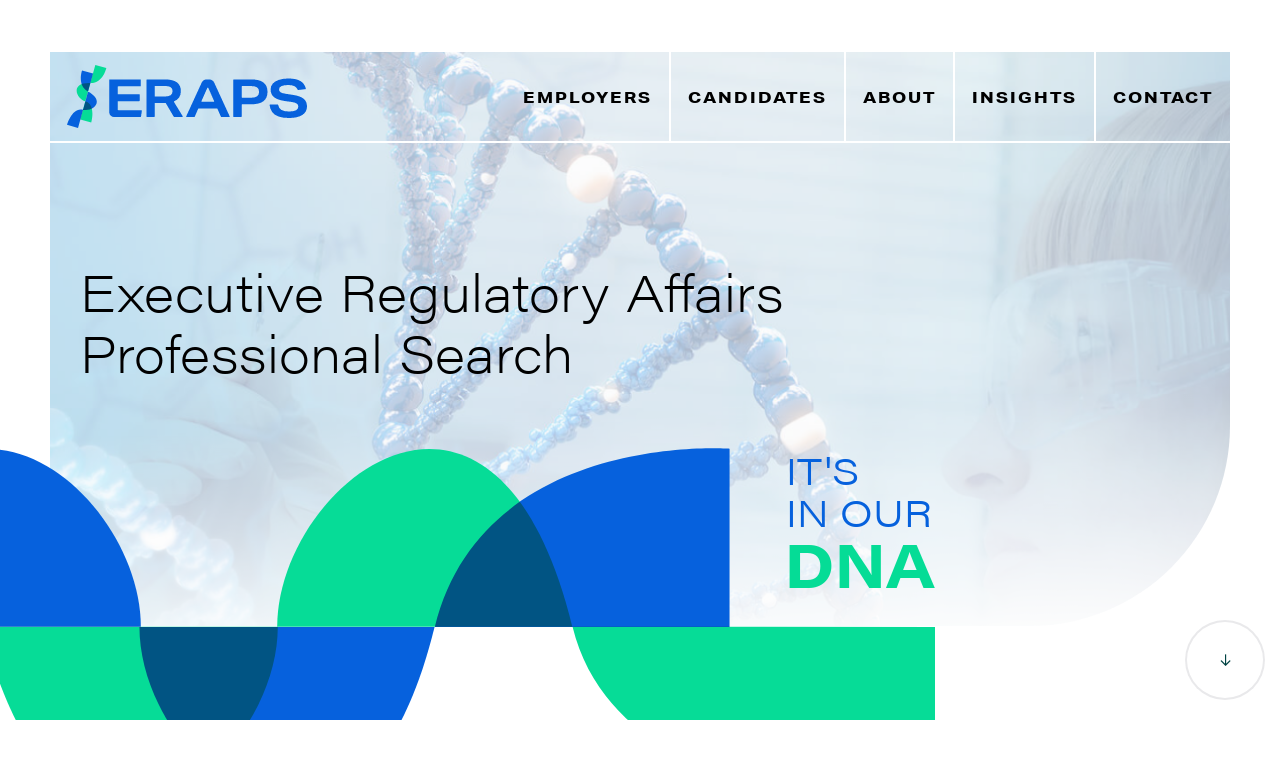

--- FILE ---
content_type: text/html
request_url: https://www.eraps.bio/
body_size: 9233
content:
<!DOCTYPE html><!-- Last Published: Fri Apr 19 2024 16:59:48 GMT+0000 (Coordinated Universal Time) --><html data-wf-domain="www.eraps.bio" data-wf-page="60edaa4441b05886639aa4ea" data-wf-site="6000944b728f280b7a3b88e1"><head><meta charset="utf-8"/><title>Executive Regulatory Affairs Professional Search | ERAPS</title><meta content="ERAPS is a boutique recruiting firm specializing in regulatory affairs executive search for the biopharma community in Western Europe and the United States." name="description"/><meta content="Executive Regulatory Affairs Professional Search | ERAPS" property="og:title"/><meta content="ERAPS is a boutique recruiting firm specializing in regulatory affairs executive search for the biopharma community in Western Europe and the United States." property="og:description"/><meta content="https://cdn.prod.website-files.com/6000944b728f280b7a3b88e1/61f02ddd8c4851d0924a67ff_ERAPS%20-%20Executive%20Regulatory%20Affairs%20Professional%20Search%20Intro-17.png" property="og:image"/><meta content="Executive Regulatory Affairs Professional Search | ERAPS" property="twitter:title"/><meta content="ERAPS is a boutique recruiting firm specializing in regulatory affairs executive search for the biopharma community in Western Europe and the United States." property="twitter:description"/><meta content="https://cdn.prod.website-files.com/6000944b728f280b7a3b88e1/61f02ddd8c4851d0924a67ff_ERAPS%20-%20Executive%20Regulatory%20Affairs%20Professional%20Search%20Intro-17.png" property="twitter:image"/><meta property="og:type" content="website"/><meta content="summary_large_image" name="twitter:card"/><meta content="width=device-width, initial-scale=1" name="viewport"/><meta content="_gthmsrd1Vamxl-gJAYF4tV2SuDfqstkvc9FptNwKgk" name="google-site-verification"/><link href="https://assets-global.website-files.com/6000944b728f280b7a3b88e1/css/eraps.webflow.5d0363f1f.css" rel="stylesheet" type="text/css"/><style>@media (min-width:992px) {html.w-mod-js:not(.w-mod-ix) [data-w-id="d3d621d5-1de7-0708-3494-8965994545ac"] {-webkit-transform:translate3d(-100%, 0, 0) scale3d(1, 1, 1) rotateX(-180deg) rotateY(0deg) rotateZ(0deg) skew(0, 0);-moz-transform:translate3d(-100%, 0, 0) scale3d(1, 1, 1) rotateX(-180deg) rotateY(0deg) rotateZ(0deg) skew(0, 0);-ms-transform:translate3d(-100%, 0, 0) scale3d(1, 1, 1) rotateX(-180deg) rotateY(0deg) rotateZ(0deg) skew(0, 0);transform:translate3d(-100%, 0, 0) scale3d(1, 1, 1) rotateX(-180deg) rotateY(0deg) rotateZ(0deg) skew(0, 0);transform-style:preserve-3d;opacity:0.2;}html.w-mod-js:not(.w-mod-ix) [data-w-id="d3d621d5-1de7-0708-3494-8965994545a5"] {-webkit-transform:translate3d(-100%, 0, 0) scale3d(1, 1, 1) rotateX(0) rotateY(0) rotateZ(0) skew(0, 0);-moz-transform:translate3d(-100%, 0, 0) scale3d(1, 1, 1) rotateX(0) rotateY(0) rotateZ(0) skew(0, 0);-ms-transform:translate3d(-100%, 0, 0) scale3d(1, 1, 1) rotateX(0) rotateY(0) rotateZ(0) skew(0, 0);transform:translate3d(-100%, 0, 0) scale3d(1, 1, 1) rotateX(0) rotateY(0) rotateZ(0) skew(0, 0);opacity:0;}html.w-mod-js:not(.w-mod-ix) [data-w-id="bcdc61e4-948c-8272-28d1-2f3286ceac61"] {-webkit-transform:translate3d(0, 0, 0) scale3d(0.6, 0.6, 1) rotateX(0) rotateY(0) rotateZ(0) skew(0, 0);-moz-transform:translate3d(0, 0, 0) scale3d(0.6, 0.6, 1) rotateX(0) rotateY(0) rotateZ(0) skew(0, 0);-ms-transform:translate3d(0, 0, 0) scale3d(0.6, 0.6, 1) rotateX(0) rotateY(0) rotateZ(0) skew(0, 0);transform:translate3d(0, 0, 0) scale3d(0.6, 0.6, 1) rotateX(0) rotateY(0) rotateZ(0) skew(0, 0);opacity:0;}html.w-mod-js:not(.w-mod-ix) [data-w-id="0fe0ba39-d74f-9b81-7538-d19fa8dd8def"] {opacity:0;-webkit-transform:translate3d(0, 0, 0) scale3d(1.05, 1.05, 1) rotateX(0) rotateY(0) rotateZ(0) skew(0, 0);-moz-transform:translate3d(0, 0, 0) scale3d(1.05, 1.05, 1) rotateX(0) rotateY(0) rotateZ(0) skew(0, 0);-ms-transform:translate3d(0, 0, 0) scale3d(1.05, 1.05, 1) rotateX(0) rotateY(0) rotateZ(0) skew(0, 0);transform:translate3d(0, 0, 0) scale3d(1.05, 1.05, 1) rotateX(0) rotateY(0) rotateZ(0) skew(0, 0);}html.w-mod-js:not(.w-mod-ix) [data-w-id="0fe0ba39-d74f-9b81-7538-d19fa8dd8df6"] {height:0PX;opacity:0;}html.w-mod-js:not(.w-mod-ix) [data-w-id="0fe0ba39-d74f-9b81-7538-d19fa8dd8e0f"] {height:0PX;opacity:0;}html.w-mod-js:not(.w-mod-ix) [data-w-id="0fe0ba39-d74f-9b81-7538-d19fa8dd8e08"] {opacity:0;-webkit-transform:translate3d(0, 0, 0) scale3d(1.05, 1.05, 1) rotateX(0) rotateY(0) rotateZ(0) skew(0, 0);-moz-transform:translate3d(0, 0, 0) scale3d(1.05, 1.05, 1) rotateX(0) rotateY(0) rotateZ(0) skew(0, 0);-ms-transform:translate3d(0, 0, 0) scale3d(1.05, 1.05, 1) rotateX(0) rotateY(0) rotateZ(0) skew(0, 0);transform:translate3d(0, 0, 0) scale3d(1.05, 1.05, 1) rotateX(0) rotateY(0) rotateZ(0) skew(0, 0);}}@media (max-width:991px) and (min-width:768px) {html.w-mod-js:not(.w-mod-ix) [data-w-id="d3d621d5-1de7-0708-3494-8965994545ac"] {-webkit-transform:translate3d(-100%, 0, 0) scale3d(1, 1, 1) rotateX(-180deg) rotateY(0deg) rotateZ(0deg) skew(0, 0);-moz-transform:translate3d(-100%, 0, 0) scale3d(1, 1, 1) rotateX(-180deg) rotateY(0deg) rotateZ(0deg) skew(0, 0);-ms-transform:translate3d(-100%, 0, 0) scale3d(1, 1, 1) rotateX(-180deg) rotateY(0deg) rotateZ(0deg) skew(0, 0);transform:translate3d(-100%, 0, 0) scale3d(1, 1, 1) rotateX(-180deg) rotateY(0deg) rotateZ(0deg) skew(0, 0);transform-style:preserve-3d;opacity:0.2;}html.w-mod-js:not(.w-mod-ix) [data-w-id="d3d621d5-1de7-0708-3494-8965994545a5"] {-webkit-transform:translate3d(-100%, 0, 0) scale3d(1, 1, 1) rotateX(0) rotateY(0) rotateZ(0) skew(0, 0);-moz-transform:translate3d(-100%, 0, 0) scale3d(1, 1, 1) rotateX(0) rotateY(0) rotateZ(0) skew(0, 0);-ms-transform:translate3d(-100%, 0, 0) scale3d(1, 1, 1) rotateX(0) rotateY(0) rotateZ(0) skew(0, 0);transform:translate3d(-100%, 0, 0) scale3d(1, 1, 1) rotateX(0) rotateY(0) rotateZ(0) skew(0, 0);opacity:0;}html.w-mod-js:not(.w-mod-ix) [data-w-id="bcdc61e4-948c-8272-28d1-2f3286ceac61"] {-webkit-transform:translate3d(0, 0, 0) scale3d(0.6, 0.6, 1) rotateX(0) rotateY(0) rotateZ(0) skew(0, 0);-moz-transform:translate3d(0, 0, 0) scale3d(0.6, 0.6, 1) rotateX(0) rotateY(0) rotateZ(0) skew(0, 0);-ms-transform:translate3d(0, 0, 0) scale3d(0.6, 0.6, 1) rotateX(0) rotateY(0) rotateZ(0) skew(0, 0);transform:translate3d(0, 0, 0) scale3d(0.6, 0.6, 1) rotateX(0) rotateY(0) rotateZ(0) skew(0, 0);opacity:0;}}@media (max-width:767px) and (min-width:480px) {html.w-mod-js:not(.w-mod-ix) [data-w-id="d3d621d5-1de7-0708-3494-8965994545ac"] {-webkit-transform:translate3d(-100%, 0, 0) scale3d(1, 1, 1) rotateX(-180deg) rotateY(0deg) rotateZ(0deg) skew(0, 0);-moz-transform:translate3d(-100%, 0, 0) scale3d(1, 1, 1) rotateX(-180deg) rotateY(0deg) rotateZ(0deg) skew(0, 0);-ms-transform:translate3d(-100%, 0, 0) scale3d(1, 1, 1) rotateX(-180deg) rotateY(0deg) rotateZ(0deg) skew(0, 0);transform:translate3d(-100%, 0, 0) scale3d(1, 1, 1) rotateX(-180deg) rotateY(0deg) rotateZ(0deg) skew(0, 0);transform-style:preserve-3d;opacity:0.2;}html.w-mod-js:not(.w-mod-ix) [data-w-id="d3d621d5-1de7-0708-3494-8965994545a5"] {-webkit-transform:translate3d(-100%, 0, 0) scale3d(1, 1, 1) rotateX(0) rotateY(0) rotateZ(0) skew(0, 0);-moz-transform:translate3d(-100%, 0, 0) scale3d(1, 1, 1) rotateX(0) rotateY(0) rotateZ(0) skew(0, 0);-ms-transform:translate3d(-100%, 0, 0) scale3d(1, 1, 1) rotateX(0) rotateY(0) rotateZ(0) skew(0, 0);transform:translate3d(-100%, 0, 0) scale3d(1, 1, 1) rotateX(0) rotateY(0) rotateZ(0) skew(0, 0);opacity:0;}}@media (max-width:479px) {html.w-mod-js:not(.w-mod-ix) [data-w-id="d3d621d5-1de7-0708-3494-8965994545ac"] {-webkit-transform:translate3d(-100%, 0, 0) scale3d(1, 1, 1) rotateX(-180deg) rotateY(0deg) rotateZ(0deg) skew(0, 0);-moz-transform:translate3d(-100%, 0, 0) scale3d(1, 1, 1) rotateX(-180deg) rotateY(0deg) rotateZ(0deg) skew(0, 0);-ms-transform:translate3d(-100%, 0, 0) scale3d(1, 1, 1) rotateX(-180deg) rotateY(0deg) rotateZ(0deg) skew(0, 0);transform:translate3d(-100%, 0, 0) scale3d(1, 1, 1) rotateX(-180deg) rotateY(0deg) rotateZ(0deg) skew(0, 0);transform-style:preserve-3d;opacity:0.2;}html.w-mod-js:not(.w-mod-ix) [data-w-id="d3d621d5-1de7-0708-3494-8965994545a5"] {-webkit-transform:translate3d(-100%, 0, 0) scale3d(1, 1, 1) rotateX(0) rotateY(0) rotateZ(0) skew(0, 0);-moz-transform:translate3d(-100%, 0, 0) scale3d(1, 1, 1) rotateX(0) rotateY(0) rotateZ(0) skew(0, 0);-ms-transform:translate3d(-100%, 0, 0) scale3d(1, 1, 1) rotateX(0) rotateY(0) rotateZ(0) skew(0, 0);transform:translate3d(-100%, 0, 0) scale3d(1, 1, 1) rotateX(0) rotateY(0) rotateZ(0) skew(0, 0);opacity:0;}}</style><link href="https://fonts.googleapis.com" rel="preconnect"/><link href="https://fonts.gstatic.com" rel="preconnect" crossorigin="anonymous"/><script src="https://ajax.googleapis.com/ajax/libs/webfont/1.6.26/webfont.js" type="text/javascript"></script><script type="text/javascript">WebFont.load({  google: {    families: ["Oswald:200,300,400,500,600,700","Bebas Neue:regular"]  }});</script><script src="https://use.typekit.net/eqe6kgd.js" type="text/javascript"></script><script type="text/javascript">try{Typekit.load();}catch(e){}</script><script type="text/javascript">!function(o,c){var n=c.documentElement,t=" w-mod-";n.className+=t+"js",("ontouchstart"in o||o.DocumentTouch&&c instanceof DocumentTouch)&&(n.className+=t+"touch")}(window,document);</script><link href="https://cdn.prod.website-files.com/6000944b728f280b7a3b88e1/6001fa4d3854a2e56858b841_ERAPS---Favicon-Strand.png" rel="shortcut icon" type="image/x-icon"/><link href="https://cdn.prod.website-files.com/6000944b728f280b7a3b88e1/6001fa512d90f347d45d62d3_ERAPS---Webclip.png" rel="apple-touch-icon"/><link href="https://www.eraps.bio" rel="canonical"/><script async="" src="https://www.googletagmanager.com/gtag/js?id=UA-209759459-1"></script><script type="text/javascript">window.dataLayer = window.dataLayer || [];function gtag(){dataLayer.push(arguments);}gtag('js', new Date());gtag('config', 'UA-209759459-1', {'anonymize_ip': false});</script><style>
  
	body {
  		-webkit-font-smoothing: antialiased;
  		-moz-osx-font-smoothing: grayscale;
	}
  
</style>
<!-- Google Tag Manager -->
<script>(function(w,d,s,l,i){w[l]=w[l]||[];w[l].push({'gtm.start':
new Date().getTime(),event:'gtm.js'});var f=d.getElementsByTagName(s)[0],
j=d.createElement(s),dl=l!='dataLayer'?'&l='+l:'';j.async=true;j.src=
'https://www.googletagmanager.com/gtm.js?id='+i+dl;f.parentNode.insertBefore(j,f);
})(window,document,'script','dataLayer','GTM-TQGFCV8');</script>
<!-- End Google Tag Manager -->
<meta name="ahrefs-site-verification" content="9de7933c689a3db07e10d97975f5f6dceffab621939c44ce1973358b4a6dfad7">
</head><body><div class="w-embed w-iframe"><!-- Google Tag Manager (noscript) -->
<noscript><iframe src="https://www.googletagmanager.com/ns.html?id=GTM-TQGFCV8"
height="0" width="0" style="display:none;visibility:hidden"></iframe></noscript>
<!-- End Google Tag Manager (noscript) --></div><div class="fixed-menu"><div class="nav-container _1 a"><a href="/" aria-current="page" class="eraps-logo-link pad w-inline-block w--current"><img src="https://cdn.prod.website-files.com/6000944b728f280b7a3b88e1/60009822bcf1867a8c80ae63_ERAPS%20-%20Web%20Logo-02.svg" loading="lazy" alt="" class="image"/></a><div class="nav-link-wrap"><a href="/employers" class="nav-link-button w-inline-block"><h4 class="h4">Employers</h4></a><a href="/candidates" class="nav-link-button w-inline-block"><h4 class="h4">Candidates</h4></a><div data-hover="false" data-delay="0" class="nav-link-button w-dropdown"><div class="dropdown-toggle w-dropdown-toggle"><h4 class="h4">About</h4></div><nav class="dropdown-list w-dropdown-list"><div class="overflow-wrap"><div class="sub-nav-wrap"><a href="/about" class="dropdown-link w-dropdown-link">Who We Are</a><a href="/about#expertise" class="dropdown-link w-dropdown-link">Areas of Expertise</a><a href="/about#clients" class="dropdown-link w-dropdown-link">Our Clients</a><a href="/about#leadership" class="dropdown-link w-dropdown-link">Leadership</a></div></div></nav></div><a href="/regulatory-blog" class="nav-link-button w-inline-block"><h4 class="h4">insights</h4></a><div data-hover="false" data-delay="0" class="nav-link-button last w-dropdown"><div class="dropdown-toggle w-dropdown-toggle"><h4 class="h4">Contact</h4></div><nav class="dropdown-list small w-dropdown-list"><div class="overflow-wrap"><div class="sub-nav-wrap"><a href="/contact" class="dropdown-link w-dropdown-link">For Employers</a><a href="mailto:info@eraps.bio?subject=Regulatory%20Job%20Search%20Intro" class="dropdown-link w-dropdown-link">For Candidates</a></div></div></nav></div></div><div class="nav-bottom-line"></div><div class="d-132-menu-wrapper"><div class="d-132-menu-top"><div class="d-132-top-line"></div></div><div class="d-132-menu-middle"><div class="d-132-menu-middle-left"><div class="d-132-menu-item-wrapper"><a data-w-id="44b89362-eb44-02c1-142c-7e596292f9db" href="/employers" class="d-132-menu-item">For Employers</a></div><div class="d-132-menu-item-wrapper"><a data-w-id="44b89362-eb44-02c1-142c-7e596292f9e0" href="/candidates" class="d-132-menu-item">For Candidates</a></div><div class="d-132-menu-item-wrapper last"><a href="/about" class="d-132-menu-item-bottom">About</a><a href="/regulatory-blog" class="d-132-menu-item-bottom">insights</a><a href="/contact" class="d-132-menu-item-bottom last">contact</a></div></div></div><div class="d-132-menu-bottom"><div class="d-132-bottom-line"></div><div class="social-wrapper menu"><a href="mailto:info@eraps.bio" class="text-link menu w-inline-block"><div class="bold-link overlay menu">info@eraps.bio</div></a><div class="social-icons-wrapper"><a href="https://www.linkedin.com/company/eraps" target="_blank" class="social-link _1 w-inline-block"><img src="https://cdn.prod.website-files.com/6000944b728f280b7a3b88e1/6001d2c4f8b3789e439cc2fb_ERAPS%20-%20Social%20Icon-08.svg" loading="lazy" alt="" class="social-icon linkedin"/></a></div></div></div></div><div data-w-id="38cfca91-53a9-78b7-51b7-b11cf61e93bc" class="d-132-menu-trigger-wrapper"><div data-w-id="38cfca91-53a9-78b7-51b7-b11cf61e93bd" class="d-132-menu-trigger-line"></div><div data-w-id="38cfca91-53a9-78b7-51b7-b11cf61e93be" class="d-132-menu-trigger-line"></div></div></div></div><div id="top" class="layout"><div class="section home"><div class="round-corner-wrap home"><div data-w-id="fa706c87-2feb-cced-0e47-1a0c962ba1c9" class="absolute-bg home-slide color"><div data-delay="5000" data-animation="cross" class="d-68-slider-2 w-slider" data-autoplay="true" data-easing="ease" data-hide-arrows="false" data-disable-swipe="false" data-autoplay-limit="0" data-nav-spacing="5" data-duration="1000" data-infinite="true"><div class="mask-2 w-slider-mask"><div class="d-68-slide-2 w-slide"><div class="slide-1-image _1"></div><div class="slide-overlay _1"></div></div><div class="d-68-slide-2 w-slide"><div class="slide-2-image _1"></div><div class="slide-overlay"></div></div><div class="d-68-slide-2 w-slide"><div class="slide-3-image _1"></div><div class="slide-overlay"></div></div><div class="d-68-slide-2 w-slide"><div class="slide-4-image _1"></div><div class="slide-overlay"></div></div></div><div class="left-arrow-2 w-slider-arrow-left"><div class="icon-2 w-icon-slider-left"></div></div><div class="right-arrow-2 w-slider-arrow-right"><div class="icon-2 w-icon-slider-right"></div></div><div class="slide-nav-3 w-slider-nav w-round"></div></div></div><div class="headline-wrapper _25"><h1 class="h1 _2 dark fade-in-on-scroll-1st">Executive <span class="ra-span">Regulatory Affairs</span> Professional Search<br/></h1></div></div><div class="bottom-hero-block margin"><div class="tagline-block"><div class="tagline-wrapper"><h2 data-w-id="d3d621d5-1de7-0708-3494-8965994545a5" class="heading-2">It&#x27;s<br/>IN OUR<br/><span class="dna-tag">DNA</span></h2></div><div data-w-id="d3d621d5-1de7-0708-3494-8965994545ac" class="long-strand"></div></div><a href="#" data-w-id="d3d621d5-1de7-0708-3494-8965994545ad" class="learn-more hide w-inline-block"><div class="div-block-2"><div class="learn-more-text">Learn<span class="text-span-2">More</span></div></div><div class="lottie-animation" data-w-id="d3d621d5-1de7-0708-3494-8965994545b3" data-animation-type="lottie" data-src="https://cdn.prod.website-files.com/6000944b728f280b7a3b88e1/6000ad2e1661a2c944b42963_lottieflow-scroll-down-07-06dc97-linear.json" data-loop="1" data-direction="1" data-autoplay="1" data-is-ix2-target="0" data-renderer="svg" data-default-duration="2.0208333333333335" data-duration="0"></div></a></div></div><div id="all-content" class="all-sections"><div class="_50-section intro"><div class="light-gradient-content blue"><div class="text-wrap"><h3 class="small-headline blue fade-in-on-scroll-1st">it&#x27;s the fit that matters</h3><h2 class="medium-headline fade-in-on-scroll-2nd">ERAPS is a boutique recruiting firm specializing in regulatory affairs executive search for the biopharma community in Western Europe and the United States.<br/></h2><p class="paragraph-3">With over 18 years of experience in the field, we have the prowess needed to match the highest quality talent with the preeminent biotech and pharmaceutical companies that are changing the world. At ERAPS, we work closely with our clients and candidates to identify both the key regulatory requirements of the position and how the candidate’s “fit” aligns with the company’s culture.<br/><br/></p></div></div></div><div class="hover-section-wrapper fade-in-on-scroll-1st _2"><div class="hover-section home"><img src="https://cdn.prod.website-files.com/6000944b728f280b7a3b88e1/60825b031b28c795188e4926_ERAPS%20-%20US%20Europe%20Map-21.png" sizes="(max-width: 767px) 100vw, (max-width: 991px) 90vw, (max-width: 1439px) 93vw, 99vw" srcset="https://assets-global.website-files.com/6000944b728f280b7a3b88e1/60825b031b28c795188e4926_ERAPS%20-%20US%20Europe%20Map-21-p-500.png 500w, https://assets-global.website-files.com/6000944b728f280b7a3b88e1/60825b031b28c795188e4926_ERAPS%20-%20US%20Europe%20Map-21-p-800.png 800w, https://assets-global.website-files.com/6000944b728f280b7a3b88e1/60825b031b28c795188e4926_ERAPS%20-%20US%20Europe%20Map-21-p-1080.png 1080w, https://assets-global.website-files.com/6000944b728f280b7a3b88e1/60825b031b28c795188e4926_ERAPS%20-%20US%20Europe%20Map-21-p-1600.png 1600w, https://assets-global.website-files.com/6000944b728f280b7a3b88e1/60825b031b28c795188e4926_ERAPS%20-%20US%20Europe%20Map-21-p-2000.png 2000w, https://assets-global.website-files.com/6000944b728f280b7a3b88e1/60825b031b28c795188e4926_ERAPS%20-%20US%20Europe%20Map-21-p-2600.png 2600w, https://assets-global.website-files.com/6000944b728f280b7a3b88e1/60825b031b28c795188e4926_ERAPS%20-%20US%20Europe%20Map-21-p-3200.png 3200w, https://assets-global.website-files.com/6000944b728f280b7a3b88e1/60825b031b28c795188e4926_ERAPS%20-%20US%20Europe%20Map-21.png 6076w" alt="" class="image-cover-absolute map"/><div class="hover-item-wrapper"><img src="https://cdn.prod.website-files.com/6000944b728f280b7a3b88e1/6000c17d787e90c54174ccbd_Depositphotos_187921600_l-2015%20(1).jpg" data-w-id="0fe0ba39-d74f-9b81-7538-d19fa8dd8def" sizes="(max-width: 767px) 100vw, (max-width: 991px) 45vw, (max-width: 1439px) 47vw, 50vw" srcset="https://assets-global.website-files.com/6000944b728f280b7a3b88e1/6000c17d787e90c54174ccbd_Depositphotos_187921600_l-2015%20(1)-p-1080.jpeg 1080w, https://assets-global.website-files.com/6000944b728f280b7a3b88e1/6000c17d787e90c54174ccbd_Depositphotos_187921600_l-2015%20(1)-p-1600.jpeg 1600w, https://assets-global.website-files.com/6000944b728f280b7a3b88e1/6000c17d787e90c54174ccbd_Depositphotos_187921600_l-2015%20(1).jpg 2000w" alt="" class="image-cover-absolute"/><div data-w-id="0fe0ba39-d74f-9b81-7538-d19fa8dd8df0" class="hover-section-item first"><div class="display-2">for<span class="text-span-3">employers</span><br/></div><div data-w-id="0fe0ba39-d74f-9b81-7538-d19fa8dd8df6" class="post-summary"><div class="small-title flat"><strong>Competition within the Regulatory marketplace is fierce, and in today’s industry it is necessary to have a search partner that has niche expertise to identify  regulatory talent which is essentially “off the grid” without sacrificing quality or qualifications.<br/><br/>‍</strong>When it comes to our regulatory network, we have a knack for finding highly skilled regulatory talent based on longstanding relationships within the regulatory community that doesn&#x27;t use LinkedIn or other social media platforms. We understand that the biotech and pharma industries are built around relationships and trust so we focus on these aspects of a candidate as much as their résumé.<br/></div><div class="div-block-8"><a href="/employers" class="link-block-2 small w-inline-block"><h4 class="h4 caps light">learn more</h4><div class="link-line light"></div><div class="link-line appear"></div><div class="text-arrow light">⟶</div></a></div></div></div></div><div class="hover-item-wrapper"><img src="https://cdn.prod.website-files.com/6000944b728f280b7a3b88e1/6000c2ade8c8ce3b7497bbc2_Depositphotos_209986854_l-2015%20(1).jpg" data-w-id="0fe0ba39-d74f-9b81-7538-d19fa8dd8e08" sizes="(max-width: 767px) 100vw, (max-width: 991px) 45vw, (max-width: 1439px) 47vw, 50vw" srcset="https://assets-global.website-files.com/6000944b728f280b7a3b88e1/6000c2ade8c8ce3b7497bbc2_Depositphotos_209986854_l-2015%20(1)-p-1080.jpeg 1080w, https://assets-global.website-files.com/6000944b728f280b7a3b88e1/6000c2ade8c8ce3b7497bbc2_Depositphotos_209986854_l-2015%20(1)-p-1600.jpeg 1600w, https://assets-global.website-files.com/6000944b728f280b7a3b88e1/6000c2ade8c8ce3b7497bbc2_Depositphotos_209986854_l-2015%20(1).jpg 2000w" alt="" class="image-cover-absolute"/><div data-w-id="0fe0ba39-d74f-9b81-7538-d19fa8dd8e09" class="hover-section-item last"><div class="display-2">for<span class="text-span-5">candidates</span><br/></div><div data-w-id="0fe0ba39-d74f-9b81-7538-d19fa8dd8e0f" class="post-summary"><div class="small-title flat"><strong>We invest in our Regulatory community and believe EQ is as important as IQ when placing highly qualified regulatory professionals for clinical stage companies. <br/>‍</strong><br/>We  invest ourselves in our candidates so that we can create long-term relationships that go far beyond a  single transaction.  We understand the challenges of today&#x27;s regulatory job market and are advocates for you. We will ensure you will be placed in a company that&#x27;s the right &quot;fit&quot; and aligns with your regulatory career goals.<br/></div><div class="div-block-8"><a href="/candidates" class="link-block-2 small w-inline-block"><h4 class="h4 caps light">learn more</h4><div class="link-line light"></div><div class="link-line appear"></div><div class="text-arrow light">⟶</div></a></div></div></div></div></div></div><div class="_50-section intro"><div class="light-gradient-content white-sides"><div class="text-wrap"><h3 class="small-headline black fade-in-on-scroll-1st">Who we work with</h3></div><div class="marquee-horizontal"><div class="marquee-horizontal-alt-css w-embed"><style>

.track-horizontal-alt {
  position: absolute;
  white-space: nowrap;
  will-change: transform;
  animation: marquee-horizontal-alt 100s linear infinite;
  /* manipulate the speed of the marquee by changing "40s" line above*/
}

.track-horizontal-alt:hover 
{
    -webkit-animation-play-state: running;
    -moz-animation-play-state: running;
    -o-animation-play-state: running;
     animation-play-state: running;
}


@keyframes marquee-horizontal-alt {
  0% {
    transform: translateX(-50%);
  }
  100% {
    transform: translateX(0%);
    /*The width of the page needs to be taken into consideration*/
  }
  }


</style></div><div class="track-horizontal-alt"><div class="client-logos-wrap"><a href="#" class="marquee-client-logo w-inline-block"></a><a href="#" class="marquee-client-logo _8 w-inline-block"></a><a href="#" class="marquee-client-logo _7 w-inline-block"></a><a href="#" class="marquee-client-logo _6 w-inline-block"></a><a href="#" class="marquee-client-logo _5 w-inline-block"></a><a href="#" class="marquee-client-logo _4 w-inline-block"></a><a href="#" class="marquee-client-logo _3 w-inline-block"></a><a href="#" class="marquee-client-logo _2 w-inline-block"></a><a href="#" class="marquee-client-logo _10 w-inline-block"></a><a href="#" class="marquee-client-logo _13 w-inline-block"></a><a href="#" class="marquee-client-logo _14 w-inline-block"></a><a href="#" class="marquee-client-logo _12 w-inline-block"></a><a href="#" class="marquee-client-logo _11 w-inline-block"></a><a href="#" class="marquee-client-logo _16 w-inline-block"></a><a href="#" class="marquee-client-logo _15 w-inline-block"></a><a href="#" class="marquee-client-logo _9 w-inline-block"></a><a href="#" class="marquee-client-logo _17 w-inline-block"></a></div><div class="client-logos-wrap"><a href="#" class="marquee-client-logo _8 w-inline-block"></a><a href="#" class="marquee-client-logo _7 w-inline-block"></a><a href="#" class="marquee-client-logo _6 w-inline-block"></a><a href="#" class="marquee-client-logo _5 w-inline-block"></a><a href="#" class="marquee-client-logo _4 w-inline-block"></a><a href="#" class="marquee-client-logo _3 w-inline-block"></a><a href="#" class="marquee-client-logo _2 w-inline-block"></a><a href="#" class="marquee-client-logo w-inline-block"></a><a href="#" class="marquee-client-logo _10 w-inline-block"></a><a href="#" class="marquee-client-logo _13 w-inline-block"></a><a href="#" class="marquee-client-logo _14 w-inline-block"></a><a href="#" class="marquee-client-logo _12 w-inline-block"></a><a href="#" class="marquee-client-logo _11 w-inline-block"></a><a href="#" class="marquee-client-logo _16 w-inline-block"></a><a href="#" class="marquee-client-logo _15 w-inline-block"></a><a href="#" class="marquee-client-logo _9 w-inline-block"></a><a href="#" class="marquee-client-logo _17 w-inline-block"></a></div><div class="client-logos-wrap mobile"><a href="#" class="marquee-client-logo _8 w-inline-block"></a><a href="#" class="marquee-client-logo _7 w-inline-block"></a><a href="#" class="marquee-client-logo _6 w-inline-block"></a><a href="#" class="marquee-client-logo _5 w-inline-block"></a><a href="#" class="marquee-client-logo _4 w-inline-block"></a><a href="#" class="marquee-client-logo _3 w-inline-block"></a><a href="#" class="marquee-client-logo _2 w-inline-block"></a><a href="#" class="marquee-client-logo w-inline-block"></a><a href="#" class="marquee-client-logo _10 w-inline-block"></a><a href="#" class="marquee-client-logo _13 w-inline-block"></a><a href="#" class="marquee-client-logo _14 w-inline-block"></a><a href="#" class="marquee-client-logo _12 w-inline-block"></a><a href="#" class="marquee-client-logo _11 w-inline-block"></a><a href="#" class="marquee-client-logo _16 w-inline-block"></a><a href="#" class="marquee-client-logo _15 w-inline-block"></a><a href="#" class="marquee-client-logo _9 w-inline-block"></a><a href="#" class="marquee-client-logo _17 w-inline-block"></a></div></div></div><div class="gradient-fade"></div><div class="gradient-fade right"></div></div></div><div data-w-id="2953b9db-0530-7afb-abeb-9c7e22160b86" class="section quote _2"><h3 class="small-headline vertical home _2">what people <span class="saying-wrap">are saying</span></h3><div class="round-corner-wrap bl-tr testimonials"><img src="https://cdn.prod.website-files.com/6000944b728f280b7a3b88e1/6080653f493e2a4b24a6493e_ERAPS%20-%20Blue%20Quote-15.svg" loading="lazy" alt="" class="image-5 fade-in-on-scroll-1st"/><div class="absolute-bg bl-tr wrap"><div class="absolute-bg bl-tr inside"></div></div><a href="/about" class="button-link unround tl absolute w-button">learn more about us <span class="text-arrow">⟶</span></a><div data-delay="7500" data-animation="cross" class="slider-3 w-slider" data-autoplay="true" data-easing="ease" data-hide-arrows="false" data-disable-swipe="false" data-autoplay-limit="0" data-nav-spacing="3" data-duration="500" data-infinite="true"><div class="mask-3 w-slider-mask"><div class="testimonial-slide w-slide"><div class="headline-wrapper no-margin"><p class="quote-text">I&#x27;m very happy to recommend ERAPS as a resource for finding amazing, well-matched, executive talent. They know the industry and specifically the regulatory landscape extremely well and were instrumental in finding us senior regulatory hires in a very tight hiring environment and in record time. They are thoughtful, pleasant, patient and fun to work with and I&#x27;d certainly call them again for future needs.</p><h4 class="h4 caps title">senior director, hr</h4></div></div><div class="testimonial-slide w-slide"><div class="headline-wrapper no-margin"><p class="quote-text">I&#x27;ve worked with ERAPS for many years on both sides of the hiring line, as a retained recruiter to help fill business critical positions in the commercial regulatory affairs space and once as my personal representative for a new career opportunity. In the case of the new career opportunity, we had discussed a laundry list of things that I was looking for and presented me with an opportunity that matched every criteria that we had discussed. They&#x27;re either very lucky or very good and I know it&#x27;s the latter. I&#x27;m looking forward to working with Brandan and ERAPS again in the future!</p><h4 class="h4 caps title">Head of U.S. Regulatory Affairs, Biotech company </h4></div></div><div class="testimonial-slide w-slide"><div class="headline-wrapper no-margin"><p class="quote-text">I had the pleasure of working with ERAPS while going through a workforce-reduction layoff and it was a wonderful experience during a difficult and stressful time. They are patient, attentive and really know the regulatory affairs job market! Their years of experience, relationship-building approach and even-keeled demeanor were reassuring as I had not previously worked with a recruiter for a job-search...it truly was a partnered experience.</p><h4 class="h4 caps title">senior manager, regulatory affairs</h4></div></div><div class="testimonial-slide w-slide"><div class="headline-wrapper no-margin"><p class="quote-text">ERAPS is the perfect example of a trustworthy scientific recruiter, with a deep knowledge of the pharma sector, always approachable and professional. Brandan kept in contact with me throughout the whole process and beyond, giving solid and useful advice. I would highly recommend ERAPS for any candidate or company looking for a highly effective accomplished recruiting professional.</p><h4 class="h4 caps title">Head of regulatory affairs, europe</h4></div></div><div class="testimonial-slide w-slide"><div class="headline-wrapper no-margin"><p class="quote-text">I had the good fortune of utilizing ERAPS to place me in a SVP leadership role. Their keen understanding of the client needs, whilst matching the skill sets and experiences of the candidate to align the right fit is second to none. They represent and support the candidate throughout the entire process, leverage their insights to create a win-win for the client as well as the candidate, which is rare within the recruiting realm. ERAPS is a first class recruiter!</p><h4 class="h4 caps title">chairman, scientific &amp; Regulatory Advisory Committees<a href="https://www.linkedin.com/in/eric-floyd-706b961/"><strong> </strong></a></h4></div></div></div><div class="circle-arrow w-slider-arrow-left"><div class="small-carrot w-icon-slider-left"></div></div><div class="circle-arrow right w-slider-arrow-right"><div class="small-carrot w-icon-slider-right"></div></div><div class="slide-nav-4 w-slider-nav w-round"></div></div></div></div><div class="_50-section"><div class="light-gradient-content img-text insight-container"><div class="w-dyn-list"><div role="list" class="w-dyn-items"><div role="listitem" class="w-dyn-item"><div class="w-layout-grid grid-2 home-insight"><div id="w-node-_9def3b0c-7a44-f025-131a-ef2f6b82f886-639aa4ea" class="text-wrap left top"><h4 class="h4 caps green">latest insights</h4><h2 class="medium-headline fade-in-on-scroll-2nd left">Retained vs In-House Recruiting for Regulatory Affairs: Our Survey Results</h2><p class="paragraph-3">The results of our survey of 40 biotech and pharma companies hiring a VP of Regulatory Affairs who either retained an outside search company or used contingent search.</p></div><div id="w-node-_9def3b0c-7a44-f025-131a-ef2f6b82f88f-639aa4ea" class="text-wrap left mission insight"><a href="/insights/retained-vs-internal-recruiting-regulatory-affairs-survey" class="link-block-2 center w-inline-block"><h4 class="h4 caps small">Read more</h4><div class="link-line"></div><div class="link-line appear"></div><div class="text-arrow small">⟶</div></a></div><div id="w-node-_5a6cee01-381c-0a91-ebca-9bc1cbd00e7a-639aa4ea" class="image-container"><img alt="" loading="lazy" data-w-id="09631133-d7e7-b15f-c95c-34f9982b2c3b" src="https://cdn.prod.website-files.com/61e05fe4bc027d50b32bd25a/662193551486b4ce2d48b9f5_ERAPS---In-House-vs-Retainer-Survey.png" sizes="(max-width: 479px) 89vw, (max-width: 767px) 93vw, (max-width: 991px) 83vw, (max-width: 1439px) 86vw, 91vw" srcset="https://cdn.prod.website-files.com/61e05fe4bc027d50b32bd25a/662193551486b4ce2d48b9f5_ERAPS---In-House-vs-Retainer-Survey-p-500.png 500w, https://cdn.prod.website-files.com/61e05fe4bc027d50b32bd25a/662193551486b4ce2d48b9f5_ERAPS---In-House-vs-Retainer-Survey.png 800w" class="post-image"/></div></div></div></div></div></div></div><div class="contact-simple"><div class="w-layout-grid grid-3"><div id="w-node-_02370b70-892c-ba4f-b644-f876b3559276-639aa4ea" data-w-id="02370b70-892c-ba4f-b644-f876b3559276" class="side-img-wrap"><div class="bg-absolute"></div></div><div id="w-node-_0a4efe72-3437-0ab5-33e6-09f2b671a11d-639aa4ea" data-w-id="0a4efe72-3437-0ab5-33e6-09f2b671a11d" class="side-img-wrap"><div class="bg-absolute left"></div></div><div id="w-node-_90ca7f46-aad4-6b1d-7f73-427c58003b55-639aa4ea" class="text-wrap flex"><h2 class="medium-headline fade-in-on-scroll-2nd">In need of immediate placement assistance?<br/><br/>Reach out today! <br/></h2><div class="w-layout-grid grid-4"><a id="w-node-_87ae0a42-2101-666a-c400-bed75df24fab-639aa4ea" href="/contact" class="link-block-2 center w-inline-block"><h4 class="h4 caps">employers</h4><div class="link-line"></div><div class="link-line appear"></div><div class="text-arrow">⟶</div></a><a id="w-node-_07f10cf3-e9f4-c347-c11e-82b6ee676d44-639aa4ea" href="mailto:info@eraps.bio?subject=Regulatory%20Job%20Search%20Intro" class="link-block-2 center w-inline-block"><h4 class="h4 caps">candidates</h4><div class="link-line"></div><div class="link-line appear"></div><div class="text-arrow">⟶</div></a></div></div></div></div></div><div data-w-id="bcdc61e4-948c-8272-28d1-2f3286ceac61" class="button-go-to-top"><div class="circle-outer"><div class="block-holder-top-right"><div class="loader-block top-right"></div></div><div class="block-holder-bottom-right"><div class="loader-block bottom-right"></div></div><div class="block-holder-bottom-left"><div class="loader-block bottom-left"></div></div><div class="block-holder-top-left"><div class="loader-block top-left"></div></div><div class="circle-inner"></div><div class="mask-block dash-1"></div><div class="mask-block dash-2"></div><div class="mask-block dash-3"></div><div class="mask-block dash-4"></div><a href="#all-content" data-w-id="bcdc61e4-948c-8272-28d1-2f3286ceac70" class="icon-scroll-down w-inline-block"><div>↓</div></a><a href="#top" data-w-id="bcdc61e4-948c-8272-28d1-2f3286ceac73" class="icon-scroll-top w-inline-block"><div>↑</div></a></div><div class="circle-outer-mask"></div></div><div class="footer-1 small"><div class="columns-2 w-row"><div data-w-id="9a6b3f09-6015-c929-2160-749a2ba2d3b4" class="column-3 w-col w-col-7"><div class="location-block"><h4 class="footer-headline">U.S. Office</h4><div class="footer-text"><a href="https://goo.gl/maps/BQNqJgDfYqd7DvDV7" target="_blank" class="footer-link">6 Liberty Square<br/>Boston, MA 02109</a><br/><a href="tel:+1617.657.1428" class="footer-link"><strong class="phone-link">+1 (617) 500-2510</strong></a></div></div><div><h4 class="footer-headline">e.u. Office</h4><div class="footer-text"><a href="https://goo.gl/maps/gcmSiAZzy8adad4W7" target="_blank" class="footer-link">Marnixstraat 368C<br/>1016XW Amsterdam (NL)</a><br/><a href="tel:+31(20)3997059" class="footer-link"><strong class="phone-link">+31 (20) 3997059</strong></a></div></div></div><div data-w-id="9a6b3f09-6015-c929-2160-749a2ba2d3cd" class="column-4 w-col w-col-5"><div class="social-wrapper"><a href="mailto:info@eraps.bio" class="text-link overlay w-inline-block"><div class="bold-link overlay">info@eraps.bio</div></a><div class="social-icons-wrapper"><a href="https://www.linkedin.com/company/eraps" target="_blank" class="social-link w-inline-block"><img src="https://cdn.prod.website-files.com/6000944b728f280b7a3b88e1/6001d2c4f8b3789e439cc2fb_ERAPS%20-%20Social%20Icon-08.svg" loading="lazy" alt="" class="social-icon linkedin"/></a></div></div><div class="text-block-2">© 2024 ERAPS. All Rights Reserved.</div></div></div></div></div><script src="https://d3e54v103j8qbb.cloudfront.net/js/jquery-3.5.1.min.dc5e7f18c8.js?site=6000944b728f280b7a3b88e1" type="text/javascript" integrity="sha256-9/aliU8dGd2tb6OSsuzixeV4y/faTqgFtohetphbbj0=" crossorigin="anonymous"></script><script src="https://assets-global.website-files.com/6000944b728f280b7a3b88e1/js/webflow.78bff323d.js" type="text/javascript"></script></body></html>

--- FILE ---
content_type: text/css
request_url: https://assets-global.website-files.com/6000944b728f280b7a3b88e1/css/eraps.webflow.5d0363f1f.css
body_size: 32839
content:
html {
  -webkit-text-size-adjust: 100%;
  -ms-text-size-adjust: 100%;
  font-family: sans-serif;
}

body {
  margin: 0;
}

article, aside, details, figcaption, figure, footer, header, hgroup, main, menu, nav, section, summary {
  display: block;
}

audio, canvas, progress, video {
  vertical-align: baseline;
  display: inline-block;
}

audio:not([controls]) {
  height: 0;
  display: none;
}

[hidden], template {
  display: none;
}

a {
  background-color: rgba(0, 0, 0, 0);
}

a:active, a:hover {
  outline: 0;
}

abbr[title] {
  border-bottom: 1px dotted;
}

b, strong {
  font-weight: bold;
}

dfn {
  font-style: italic;
}

h1 {
  margin: .67em 0;
  font-size: 2em;
}

mark {
  color: #000;
  background: #ff0;
}

small {
  font-size: 80%;
}

sub, sup {
  vertical-align: baseline;
  font-size: 75%;
  line-height: 0;
  position: relative;
}

sup {
  top: -.5em;
}

sub {
  bottom: -.25em;
}

img {
  border: 0;
}

svg:not(:root) {
  overflow: hidden;
}

hr {
  box-sizing: content-box;
  height: 0;
}

pre {
  overflow: auto;
}

code, kbd, pre, samp {
  font-family: monospace;
  font-size: 1em;
}

button, input, optgroup, select, textarea {
  color: inherit;
  font: inherit;
  margin: 0;
}

button {
  overflow: visible;
}

button, select {
  text-transform: none;
}

button, html input[type="button"], input[type="reset"] {
  -webkit-appearance: button;
  cursor: pointer;
}

button[disabled], html input[disabled] {
  cursor: default;
}

button::-moz-focus-inner, input::-moz-focus-inner {
  border: 0;
  padding: 0;
}

input {
  line-height: normal;
}

input[type="checkbox"], input[type="radio"] {
  box-sizing: border-box;
  padding: 0;
}

input[type="number"]::-webkit-inner-spin-button, input[type="number"]::-webkit-outer-spin-button {
  height: auto;
}

input[type="search"] {
  -webkit-appearance: none;
}

input[type="search"]::-webkit-search-cancel-button, input[type="search"]::-webkit-search-decoration {
  -webkit-appearance: none;
}

legend {
  border: 0;
  padding: 0;
}

textarea {
  overflow: auto;
}

optgroup {
  font-weight: bold;
}

table {
  border-collapse: collapse;
  border-spacing: 0;
}

td, th {
  padding: 0;
}

@font-face {
  font-family: webflow-icons;
  src: url("[data-uri]") format("truetype");
  font-weight: normal;
  font-style: normal;
}

[class^="w-icon-"], [class*=" w-icon-"] {
  speak: none;
  font-variant: normal;
  text-transform: none;
  -webkit-font-smoothing: antialiased;
  -moz-osx-font-smoothing: grayscale;
  font-style: normal;
  font-weight: normal;
  line-height: 1;
  font-family: webflow-icons !important;
}

.w-icon-slider-right:before {
  content: "";
}

.w-icon-slider-left:before {
  content: "";
}

.w-icon-nav-menu:before {
  content: "";
}

.w-icon-arrow-down:before, .w-icon-dropdown-toggle:before {
  content: "";
}

.w-icon-file-upload-remove:before {
  content: "";
}

.w-icon-file-upload-icon:before {
  content: "";
}

* {
  box-sizing: border-box;
}

html {
  height: 100%;
}

body {
  color: #333;
  background-color: #fff;
  min-height: 100%;
  margin: 0;
  font-family: Arial, sans-serif;
  font-size: 14px;
  line-height: 20px;
}

img {
  vertical-align: middle;
  max-width: 100%;
  display: inline-block;
}

html.w-mod-touch * {
  background-attachment: scroll !important;
}

.w-block {
  display: block;
}

.w-inline-block {
  max-width: 100%;
  display: inline-block;
}

.w-clearfix:before, .w-clearfix:after {
  content: " ";
  grid-area: 1 / 1 / 2 / 2;
  display: table;
}

.w-clearfix:after {
  clear: both;
}

.w-hidden {
  display: none;
}

.w-button {
  color: #fff;
  line-height: inherit;
  cursor: pointer;
  background-color: #3898ec;
  border: 0;
  border-radius: 0;
  padding: 9px 15px;
  text-decoration: none;
  display: inline-block;
}

input.w-button {
  -webkit-appearance: button;
}

html[data-w-dynpage] [data-w-cloak] {
  color: rgba(0, 0, 0, 0) !important;
}

.w-code-block {
  margin: unset;
}

pre.w-code-block code {
  all: inherit;
}

.w-webflow-badge, .w-webflow-badge * {
  z-index: auto;
  visibility: visible;
  box-sizing: border-box;
  float: none;
  clear: none;
  box-shadow: none;
  opacity: 1;
  direction: ltr;
  font-family: inherit;
  font-weight: inherit;
  color: inherit;
  font-size: inherit;
  line-height: inherit;
  font-style: inherit;
  font-variant: inherit;
  text-align: inherit;
  letter-spacing: inherit;
  -webkit-text-decoration: inherit;
  text-decoration: inherit;
  text-indent: 0;
  text-transform: inherit;
  text-shadow: none;
  font-smoothing: auto;
  vertical-align: baseline;
  cursor: inherit;
  white-space: inherit;
  word-break: normal;
  word-spacing: normal;
  word-wrap: normal;
  background: none;
  border: 0 rgba(0, 0, 0, 0);
  border-radius: 0;
  width: auto;
  min-width: 0;
  max-width: none;
  height: auto;
  min-height: 0;
  max-height: none;
  margin: 0;
  padding: 0;
  list-style-type: disc;
  transition: none;
  display: block;
  position: static;
  top: auto;
  bottom: auto;
  left: auto;
  right: auto;
  overflow: visible;
  transform: none;
}

.w-webflow-badge {
  white-space: nowrap;
  cursor: pointer;
  box-shadow: 0 0 0 1px rgba(0, 0, 0, .1), 0 1px 3px rgba(0, 0, 0, .1);
  visibility: visible !important;
  z-index: 2147483647 !important;
  color: #aaadb0 !important;
  opacity: 1 !important;
  background-color: #fff !important;
  border-radius: 3px !important;
  width: auto !important;
  height: auto !important;
  margin: 0 !important;
  padding: 6px !important;
  font-size: 12px !important;
  line-height: 14px !important;
  text-decoration: none !important;
  display: inline-block !important;
  position: fixed !important;
  top: auto !important;
  bottom: 12px !important;
  left: auto !important;
  right: 12px !important;
  overflow: visible !important;
  transform: none !important;
}

.w-webflow-badge > img {
  visibility: visible !important;
  opacity: 1 !important;
  vertical-align: middle !important;
  display: inline-block !important;
}

h1, h2, h3, h4, h5, h6 {
  margin-bottom: 10px;
  font-weight: bold;
}

h1 {
  margin-top: 20px;
  font-size: 38px;
  line-height: 44px;
}

h2 {
  margin-top: 20px;
  font-size: 32px;
  line-height: 36px;
}

h3 {
  margin-top: 20px;
  font-size: 24px;
  line-height: 30px;
}

h4 {
  margin-top: 10px;
  font-size: 18px;
  line-height: 24px;
}

h5 {
  margin-top: 10px;
  font-size: 14px;
  line-height: 20px;
}

h6 {
  margin-top: 10px;
  font-size: 12px;
  line-height: 18px;
}

p {
  margin-top: 0;
  margin-bottom: 10px;
}

blockquote {
  border-left: 5px solid #e2e2e2;
  margin: 0 0 10px;
  padding: 10px 20px;
  font-size: 18px;
  line-height: 22px;
}

figure {
  margin: 0 0 10px;
}

ul, ol {
  margin-top: 0;
  margin-bottom: 10px;
  padding-left: 40px;
}

.w-list-unstyled {
  padding-left: 0;
  list-style: none;
}

.w-embed:before, .w-embed:after {
  content: " ";
  grid-area: 1 / 1 / 2 / 2;
  display: table;
}

.w-embed:after {
  clear: both;
}

.w-video {
  width: 100%;
  padding: 0;
  position: relative;
}

.w-video iframe, .w-video object, .w-video embed {
  border: none;
  width: 100%;
  height: 100%;
  position: absolute;
  top: 0;
  left: 0;
}

fieldset {
  border: 0;
  margin: 0;
  padding: 0;
}

button, [type="button"], [type="reset"] {
  cursor: pointer;
  -webkit-appearance: button;
  border: 0;
}

.w-form {
  margin: 0 0 15px;
}

.w-form-done {
  text-align: center;
  background-color: #ddd;
  padding: 20px;
  display: none;
}

.w-form-fail {
  background-color: #ffdede;
  margin-top: 10px;
  padding: 10px;
  display: none;
}

label {
  margin-bottom: 5px;
  font-weight: bold;
  display: block;
}

.w-input, .w-select {
  color: #333;
  vertical-align: middle;
  background-color: #fff;
  border: 1px solid #ccc;
  width: 100%;
  height: 38px;
  margin-bottom: 10px;
  padding: 8px 12px;
  font-size: 14px;
  line-height: 1.42857;
  display: block;
}

.w-input:-moz-placeholder, .w-select:-moz-placeholder {
  color: #999;
}

.w-input::-moz-placeholder, .w-select::-moz-placeholder {
  color: #999;
  opacity: 1;
}

.w-input::-webkit-input-placeholder, .w-select::-webkit-input-placeholder {
  color: #999;
}

.w-input:focus, .w-select:focus {
  border-color: #3898ec;
  outline: 0;
}

.w-input[disabled], .w-select[disabled], .w-input[readonly], .w-select[readonly], fieldset[disabled] .w-input, fieldset[disabled] .w-select {
  cursor: not-allowed;
}

.w-input[disabled]:not(.w-input-disabled), .w-select[disabled]:not(.w-input-disabled), .w-input[readonly], .w-select[readonly], fieldset[disabled]:not(.w-input-disabled) .w-input, fieldset[disabled]:not(.w-input-disabled) .w-select {
  background-color: #eee;
}

textarea.w-input, textarea.w-select {
  height: auto;
}

.w-select {
  background-color: #f3f3f3;
}

.w-select[multiple] {
  height: auto;
}

.w-form-label {
  cursor: pointer;
  margin-bottom: 0;
  font-weight: normal;
  display: inline-block;
}

.w-radio {
  margin-bottom: 5px;
  padding-left: 20px;
  display: block;
}

.w-radio:before, .w-radio:after {
  content: " ";
  grid-area: 1 / 1 / 2 / 2;
  display: table;
}

.w-radio:after {
  clear: both;
}

.w-radio-input {
  float: left;
  margin: 3px 0 0 -20px;
  line-height: normal;
}

.w-file-upload {
  margin-bottom: 10px;
  display: block;
}

.w-file-upload-input {
  opacity: 0;
  z-index: -100;
  width: .1px;
  height: .1px;
  position: absolute;
  overflow: hidden;
}

.w-file-upload-default, .w-file-upload-uploading, .w-file-upload-success {
  color: #333;
  display: inline-block;
}

.w-file-upload-error {
  margin-top: 10px;
  display: block;
}

.w-file-upload-default.w-hidden, .w-file-upload-uploading.w-hidden, .w-file-upload-error.w-hidden, .w-file-upload-success.w-hidden {
  display: none;
}

.w-file-upload-uploading-btn {
  cursor: pointer;
  background-color: #fafafa;
  border: 1px solid #ccc;
  margin: 0;
  padding: 8px 12px;
  font-size: 14px;
  font-weight: normal;
  display: flex;
}

.w-file-upload-file {
  background-color: #fafafa;
  border: 1px solid #ccc;
  flex-grow: 1;
  justify-content: space-between;
  margin: 0;
  padding: 8px 9px 8px 11px;
  display: flex;
}

.w-file-upload-file-name {
  font-size: 14px;
  font-weight: normal;
  display: block;
}

.w-file-remove-link {
  cursor: pointer;
  width: auto;
  height: auto;
  margin-top: 3px;
  margin-left: 10px;
  padding: 3px;
  display: block;
}

.w-icon-file-upload-remove {
  margin: auto;
  font-size: 10px;
}

.w-file-upload-error-msg {
  color: #ea384c;
  padding: 2px 0;
  display: inline-block;
}

.w-file-upload-info {
  padding: 0 12px;
  line-height: 38px;
  display: inline-block;
}

.w-file-upload-label {
  cursor: pointer;
  background-color: #fafafa;
  border: 1px solid #ccc;
  margin: 0;
  padding: 8px 12px;
  font-size: 14px;
  font-weight: normal;
  display: inline-block;
}

.w-icon-file-upload-icon, .w-icon-file-upload-uploading {
  width: 20px;
  margin-right: 8px;
  display: inline-block;
}

.w-icon-file-upload-uploading {
  height: 20px;
}

.w-container {
  max-width: 940px;
  margin-left: auto;
  margin-right: auto;
}

.w-container:before, .w-container:after {
  content: " ";
  grid-area: 1 / 1 / 2 / 2;
  display: table;
}

.w-container:after {
  clear: both;
}

.w-container .w-row {
  margin-left: -10px;
  margin-right: -10px;
}

.w-row:before, .w-row:after {
  content: " ";
  grid-area: 1 / 1 / 2 / 2;
  display: table;
}

.w-row:after {
  clear: both;
}

.w-row .w-row {
  margin-left: 0;
  margin-right: 0;
}

.w-col {
  float: left;
  width: 100%;
  min-height: 1px;
  padding-left: 10px;
  padding-right: 10px;
  position: relative;
}

.w-col .w-col {
  padding-left: 0;
  padding-right: 0;
}

.w-col-1 {
  width: 8.33333%;
}

.w-col-2 {
  width: 16.6667%;
}

.w-col-3 {
  width: 25%;
}

.w-col-4 {
  width: 33.3333%;
}

.w-col-5 {
  width: 41.6667%;
}

.w-col-6 {
  width: 50%;
}

.w-col-7 {
  width: 58.3333%;
}

.w-col-8 {
  width: 66.6667%;
}

.w-col-9 {
  width: 75%;
}

.w-col-10 {
  width: 83.3333%;
}

.w-col-11 {
  width: 91.6667%;
}

.w-col-12 {
  width: 100%;
}

.w-hidden-main {
  display: none !important;
}

@media screen and (max-width: 991px) {
  .w-container {
    max-width: 728px;
  }

  .w-hidden-main {
    display: inherit !important;
  }

  .w-hidden-medium {
    display: none !important;
  }

  .w-col-medium-1 {
    width: 8.33333%;
  }

  .w-col-medium-2 {
    width: 16.6667%;
  }

  .w-col-medium-3 {
    width: 25%;
  }

  .w-col-medium-4 {
    width: 33.3333%;
  }

  .w-col-medium-5 {
    width: 41.6667%;
  }

  .w-col-medium-6 {
    width: 50%;
  }

  .w-col-medium-7 {
    width: 58.3333%;
  }

  .w-col-medium-8 {
    width: 66.6667%;
  }

  .w-col-medium-9 {
    width: 75%;
  }

  .w-col-medium-10 {
    width: 83.3333%;
  }

  .w-col-medium-11 {
    width: 91.6667%;
  }

  .w-col-medium-12 {
    width: 100%;
  }

  .w-col-stack {
    width: 100%;
    left: auto;
    right: auto;
  }
}

@media screen and (max-width: 767px) {
  .w-hidden-main, .w-hidden-medium {
    display: inherit !important;
  }

  .w-hidden-small {
    display: none !important;
  }

  .w-row, .w-container .w-row {
    margin-left: 0;
    margin-right: 0;
  }

  .w-col {
    width: 100%;
    left: auto;
    right: auto;
  }

  .w-col-small-1 {
    width: 8.33333%;
  }

  .w-col-small-2 {
    width: 16.6667%;
  }

  .w-col-small-3 {
    width: 25%;
  }

  .w-col-small-4 {
    width: 33.3333%;
  }

  .w-col-small-5 {
    width: 41.6667%;
  }

  .w-col-small-6 {
    width: 50%;
  }

  .w-col-small-7 {
    width: 58.3333%;
  }

  .w-col-small-8 {
    width: 66.6667%;
  }

  .w-col-small-9 {
    width: 75%;
  }

  .w-col-small-10 {
    width: 83.3333%;
  }

  .w-col-small-11 {
    width: 91.6667%;
  }

  .w-col-small-12 {
    width: 100%;
  }
}

@media screen and (max-width: 479px) {
  .w-container {
    max-width: none;
  }

  .w-hidden-main, .w-hidden-medium, .w-hidden-small {
    display: inherit !important;
  }

  .w-hidden-tiny {
    display: none !important;
  }

  .w-col {
    width: 100%;
  }

  .w-col-tiny-1 {
    width: 8.33333%;
  }

  .w-col-tiny-2 {
    width: 16.6667%;
  }

  .w-col-tiny-3 {
    width: 25%;
  }

  .w-col-tiny-4 {
    width: 33.3333%;
  }

  .w-col-tiny-5 {
    width: 41.6667%;
  }

  .w-col-tiny-6 {
    width: 50%;
  }

  .w-col-tiny-7 {
    width: 58.3333%;
  }

  .w-col-tiny-8 {
    width: 66.6667%;
  }

  .w-col-tiny-9 {
    width: 75%;
  }

  .w-col-tiny-10 {
    width: 83.3333%;
  }

  .w-col-tiny-11 {
    width: 91.6667%;
  }

  .w-col-tiny-12 {
    width: 100%;
  }
}

.w-widget {
  position: relative;
}

.w-widget-map {
  width: 100%;
  height: 400px;
}

.w-widget-map label {
  width: auto;
  display: inline;
}

.w-widget-map img {
  max-width: inherit;
}

.w-widget-map .gm-style-iw {
  text-align: center;
}

.w-widget-map .gm-style-iw > button {
  display: none !important;
}

.w-widget-twitter {
  overflow: hidden;
}

.w-widget-twitter-count-shim {
  vertical-align: top;
  text-align: center;
  background: #fff;
  border: 1px solid #758696;
  border-radius: 3px;
  width: 28px;
  height: 20px;
  display: inline-block;
  position: relative;
}

.w-widget-twitter-count-shim * {
  pointer-events: none;
  -webkit-user-select: none;
  -ms-user-select: none;
  user-select: none;
}

.w-widget-twitter-count-shim .w-widget-twitter-count-inner {
  text-align: center;
  color: #999;
  font-family: serif;
  font-size: 15px;
  line-height: 12px;
  position: relative;
}

.w-widget-twitter-count-shim .w-widget-twitter-count-clear {
  display: block;
  position: relative;
}

.w-widget-twitter-count-shim.w--large {
  width: 36px;
  height: 28px;
}

.w-widget-twitter-count-shim.w--large .w-widget-twitter-count-inner {
  font-size: 18px;
  line-height: 18px;
}

.w-widget-twitter-count-shim:not(.w--vertical) {
  margin-left: 5px;
  margin-right: 8px;
}

.w-widget-twitter-count-shim:not(.w--vertical).w--large {
  margin-left: 6px;
}

.w-widget-twitter-count-shim:not(.w--vertical):before, .w-widget-twitter-count-shim:not(.w--vertical):after {
  content: " ";
  pointer-events: none;
  border: solid rgba(0, 0, 0, 0);
  width: 0;
  height: 0;
  position: absolute;
  top: 50%;
  left: 0;
}

.w-widget-twitter-count-shim:not(.w--vertical):before {
  border-width: 4px;
  border-color: rgba(117, 134, 150, 0) #5d6c7b rgba(117, 134, 150, 0) rgba(117, 134, 150, 0);
  margin-top: -4px;
  margin-left: -9px;
}

.w-widget-twitter-count-shim:not(.w--vertical).w--large:before {
  border-width: 5px;
  margin-top: -5px;
  margin-left: -10px;
}

.w-widget-twitter-count-shim:not(.w--vertical):after {
  border-width: 4px;
  border-color: rgba(255, 255, 255, 0) #fff rgba(255, 255, 255, 0) rgba(255, 255, 255, 0);
  margin-top: -4px;
  margin-left: -8px;
}

.w-widget-twitter-count-shim:not(.w--vertical).w--large:after {
  border-width: 5px;
  margin-top: -5px;
  margin-left: -9px;
}

.w-widget-twitter-count-shim.w--vertical {
  width: 61px;
  height: 33px;
  margin-bottom: 8px;
}

.w-widget-twitter-count-shim.w--vertical:before, .w-widget-twitter-count-shim.w--vertical:after {
  content: " ";
  pointer-events: none;
  border: solid rgba(0, 0, 0, 0);
  width: 0;
  height: 0;
  position: absolute;
  top: 100%;
  left: 50%;
}

.w-widget-twitter-count-shim.w--vertical:before {
  border-width: 5px;
  border-color: #5d6c7b rgba(117, 134, 150, 0) rgba(117, 134, 150, 0);
  margin-left: -5px;
}

.w-widget-twitter-count-shim.w--vertical:after {
  border-width: 4px;
  border-color: #fff rgba(255, 255, 255, 0) rgba(255, 255, 255, 0);
  margin-left: -4px;
}

.w-widget-twitter-count-shim.w--vertical .w-widget-twitter-count-inner {
  font-size: 18px;
  line-height: 22px;
}

.w-widget-twitter-count-shim.w--vertical.w--large {
  width: 76px;
}

.w-background-video {
  color: #fff;
  height: 500px;
  position: relative;
  overflow: hidden;
}

.w-background-video > video {
  object-fit: cover;
  z-index: -100;
  background-position: 50%;
  background-size: cover;
  width: 100%;
  height: 100%;
  margin: auto;
  position: absolute;
  top: -100%;
  bottom: -100%;
  left: -100%;
  right: -100%;
}

.w-background-video > video::-webkit-media-controls-start-playback-button {
  -webkit-appearance: none;
  display: none !important;
}

.w-background-video--control {
  background-color: rgba(0, 0, 0, 0);
  padding: 0;
  position: absolute;
  bottom: 1em;
  right: 1em;
}

.w-background-video--control > [hidden] {
  display: none !important;
}

.w-slider {
  text-align: center;
  clear: both;
  -webkit-tap-highlight-color: rgba(0, 0, 0, 0);
  tap-highlight-color: rgba(0, 0, 0, 0);
  background: #ddd;
  height: 300px;
  position: relative;
}

.w-slider-mask {
  z-index: 1;
  white-space: nowrap;
  height: 100%;
  display: block;
  position: relative;
  left: 0;
  right: 0;
  overflow: hidden;
}

.w-slide {
  vertical-align: top;
  white-space: normal;
  text-align: left;
  width: 100%;
  height: 100%;
  display: inline-block;
  position: relative;
}

.w-slider-nav {
  z-index: 2;
  text-align: center;
  -webkit-tap-highlight-color: rgba(0, 0, 0, 0);
  tap-highlight-color: rgba(0, 0, 0, 0);
  height: 40px;
  margin: auto;
  padding-top: 10px;
  position: absolute;
  top: auto;
  bottom: 0;
  left: 0;
  right: 0;
}

.w-slider-nav.w-round > div {
  border-radius: 100%;
}

.w-slider-nav.w-num > div {
  font-size: inherit;
  line-height: inherit;
  width: auto;
  height: auto;
  padding: .2em .5em;
}

.w-slider-nav.w-shadow > div {
  box-shadow: 0 0 3px rgba(51, 51, 51, .4);
}

.w-slider-nav-invert {
  color: #fff;
}

.w-slider-nav-invert > div {
  background-color: rgba(34, 34, 34, .4);
}

.w-slider-nav-invert > div.w-active {
  background-color: #222;
}

.w-slider-dot {
  cursor: pointer;
  background-color: rgba(255, 255, 255, .4);
  width: 1em;
  height: 1em;
  margin: 0 3px .5em;
  transition: background-color .1s, color .1s;
  display: inline-block;
  position: relative;
}

.w-slider-dot.w-active {
  background-color: #fff;
}

.w-slider-dot:focus {
  outline: none;
  box-shadow: 0 0 0 2px #fff;
}

.w-slider-dot:focus.w-active {
  box-shadow: none;
}

.w-slider-arrow-left, .w-slider-arrow-right {
  cursor: pointer;
  color: #fff;
  -webkit-tap-highlight-color: rgba(0, 0, 0, 0);
  tap-highlight-color: rgba(0, 0, 0, 0);
  -webkit-user-select: none;
  -ms-user-select: none;
  user-select: none;
  width: 80px;
  margin: auto;
  font-size: 40px;
  position: absolute;
  top: 0;
  bottom: 0;
  left: 0;
  right: 0;
  overflow: hidden;
}

.w-slider-arrow-left [class^="w-icon-"], .w-slider-arrow-right [class^="w-icon-"], .w-slider-arrow-left [class*=" w-icon-"], .w-slider-arrow-right [class*=" w-icon-"] {
  position: absolute;
}

.w-slider-arrow-left:focus, .w-slider-arrow-right:focus {
  outline: 0;
}

.w-slider-arrow-left {
  z-index: 3;
  right: auto;
}

.w-slider-arrow-right {
  z-index: 4;
  left: auto;
}

.w-icon-slider-left, .w-icon-slider-right {
  width: 1em;
  height: 1em;
  margin: auto;
  top: 0;
  bottom: 0;
  left: 0;
  right: 0;
}

.w-slider-aria-label {
  clip: rect(0 0 0 0);
  border: 0;
  width: 1px;
  height: 1px;
  margin: -1px;
  padding: 0;
  position: absolute;
  overflow: hidden;
}

.w-slider-force-show {
  display: block !important;
}

.w-dropdown {
  text-align: left;
  z-index: 900;
  margin-left: auto;
  margin-right: auto;
  display: inline-block;
  position: relative;
}

.w-dropdown-btn, .w-dropdown-toggle, .w-dropdown-link {
  vertical-align: top;
  color: #222;
  text-align: left;
  white-space: nowrap;
  margin-left: auto;
  margin-right: auto;
  padding: 20px;
  text-decoration: none;
  position: relative;
}

.w-dropdown-toggle {
  -webkit-user-select: none;
  -ms-user-select: none;
  user-select: none;
  cursor: pointer;
  padding-right: 40px;
  display: inline-block;
}

.w-dropdown-toggle:focus {
  outline: 0;
}

.w-icon-dropdown-toggle {
  width: 1em;
  height: 1em;
  margin: auto 20px auto auto;
  position: absolute;
  top: 0;
  bottom: 0;
  right: 0;
}

.w-dropdown-list {
  background: #ddd;
  min-width: 100%;
  display: none;
  position: absolute;
}

.w-dropdown-list.w--open {
  display: block;
}

.w-dropdown-link {
  color: #222;
  padding: 10px 20px;
  display: block;
}

.w-dropdown-link.w--current {
  color: #0082f3;
}

.w-dropdown-link:focus {
  outline: 0;
}

@media screen and (max-width: 767px) {
  .w-nav-brand {
    padding-left: 10px;
  }
}

.w-lightbox-backdrop {
  cursor: auto;
  letter-spacing: normal;
  text-indent: 0;
  text-shadow: none;
  text-transform: none;
  visibility: visible;
  white-space: normal;
  word-break: normal;
  word-spacing: normal;
  word-wrap: normal;
  color: #fff;
  text-align: center;
  z-index: 2000;
  opacity: 0;
  -webkit-user-select: none;
  -moz-user-select: none;
  -webkit-tap-highlight-color: transparent;
  background: rgba(0, 0, 0, .9);
  outline: 0;
  font-family: Helvetica Neue, Helvetica, Ubuntu, Segoe UI, Verdana, sans-serif;
  font-size: 17px;
  font-style: normal;
  font-weight: 300;
  line-height: 1.2;
  list-style: disc;
  position: fixed;
  top: 0;
  bottom: 0;
  left: 0;
  right: 0;
  -webkit-transform: translate(0);
}

.w-lightbox-backdrop, .w-lightbox-container {
  -webkit-overflow-scrolling: touch;
  height: 100%;
  overflow: auto;
}

.w-lightbox-content {
  height: 100vh;
  position: relative;
  overflow: hidden;
}

.w-lightbox-view {
  opacity: 0;
  width: 100vw;
  height: 100vh;
  position: absolute;
}

.w-lightbox-view:before {
  content: "";
  height: 100vh;
}

.w-lightbox-group, .w-lightbox-group .w-lightbox-view, .w-lightbox-group .w-lightbox-view:before {
  height: 86vh;
}

.w-lightbox-frame, .w-lightbox-view:before {
  vertical-align: middle;
  display: inline-block;
}

.w-lightbox-figure {
  margin: 0;
  position: relative;
}

.w-lightbox-group .w-lightbox-figure {
  cursor: pointer;
}

.w-lightbox-img {
  width: auto;
  max-width: none;
  height: auto;
}

.w-lightbox-image {
  float: none;
  max-width: 100vw;
  max-height: 100vh;
  display: block;
}

.w-lightbox-group .w-lightbox-image {
  max-height: 86vh;
}

.w-lightbox-caption {
  text-align: left;
  text-overflow: ellipsis;
  white-space: nowrap;
  background: rgba(0, 0, 0, .4);
  padding: .5em 1em;
  position: absolute;
  bottom: 0;
  left: 0;
  right: 0;
  overflow: hidden;
}

.w-lightbox-embed {
  width: 100%;
  height: 100%;
  position: absolute;
  top: 0;
  bottom: 0;
  left: 0;
  right: 0;
}

.w-lightbox-control {
  cursor: pointer;
  background-position: center;
  background-repeat: no-repeat;
  background-size: 24px;
  width: 4em;
  transition: all .3s;
  position: absolute;
  top: 0;
}

.w-lightbox-left {
  background-image: url("[data-uri]");
  display: none;
  bottom: 0;
  left: 0;
}

.w-lightbox-right {
  background-image: url("[data-uri]");
  display: none;
  bottom: 0;
  right: 0;
}

.w-lightbox-close {
  background-image: url("[data-uri]");
  background-size: 18px;
  height: 2.6em;
  right: 0;
}

.w-lightbox-strip {
  white-space: nowrap;
  padding: 0 1vh;
  line-height: 0;
  position: absolute;
  bottom: 0;
  left: 0;
  right: 0;
  overflow-x: auto;
  overflow-y: hidden;
}

.w-lightbox-item {
  box-sizing: content-box;
  cursor: pointer;
  width: 10vh;
  padding: 2vh 1vh;
  display: inline-block;
  -webkit-transform: translate3d(0, 0, 0);
}

.w-lightbox-active {
  opacity: .3;
}

.w-lightbox-thumbnail {
  background: #222;
  height: 10vh;
  position: relative;
  overflow: hidden;
}

.w-lightbox-thumbnail-image {
  position: absolute;
  top: 0;
  left: 0;
}

.w-lightbox-thumbnail .w-lightbox-tall {
  width: 100%;
  top: 50%;
  transform: translate(0, -50%);
}

.w-lightbox-thumbnail .w-lightbox-wide {
  height: 100%;
  left: 50%;
  transform: translate(-50%);
}

.w-lightbox-spinner {
  box-sizing: border-box;
  border: 5px solid rgba(0, 0, 0, .4);
  border-radius: 50%;
  width: 40px;
  height: 40px;
  margin-top: -20px;
  margin-left: -20px;
  animation: .8s linear infinite spin;
  position: absolute;
  top: 50%;
  left: 50%;
}

.w-lightbox-spinner:after {
  content: "";
  border: 3px solid rgba(0, 0, 0, 0);
  border-bottom-color: #fff;
  border-radius: 50%;
  position: absolute;
  top: -4px;
  bottom: -4px;
  left: -4px;
  right: -4px;
}

.w-lightbox-hide {
  display: none;
}

.w-lightbox-noscroll {
  overflow: hidden;
}

@media (min-width: 768px) {
  .w-lightbox-content {
    height: 96vh;
    margin-top: 2vh;
  }

  .w-lightbox-view, .w-lightbox-view:before {
    height: 96vh;
  }

  .w-lightbox-group, .w-lightbox-group .w-lightbox-view, .w-lightbox-group .w-lightbox-view:before {
    height: 84vh;
  }

  .w-lightbox-image {
    max-width: 96vw;
    max-height: 96vh;
  }

  .w-lightbox-group .w-lightbox-image {
    max-width: 82.3vw;
    max-height: 84vh;
  }

  .w-lightbox-left, .w-lightbox-right {
    opacity: .5;
    display: block;
  }

  .w-lightbox-close {
    opacity: .8;
  }

  .w-lightbox-control:hover {
    opacity: 1;
  }
}

.w-lightbox-inactive, .w-lightbox-inactive:hover {
  opacity: 0;
}

.w-richtext:before, .w-richtext:after {
  content: " ";
  grid-area: 1 / 1 / 2 / 2;
  display: table;
}

.w-richtext:after {
  clear: both;
}

.w-richtext[contenteditable="true"]:before, .w-richtext[contenteditable="true"]:after {
  white-space: initial;
}

.w-richtext ol, .w-richtext ul {
  overflow: hidden;
}

.w-richtext .w-richtext-figure-selected.w-richtext-figure-type-video div:after, .w-richtext .w-richtext-figure-selected[data-rt-type="video"] div:after, .w-richtext .w-richtext-figure-selected.w-richtext-figure-type-image div, .w-richtext .w-richtext-figure-selected[data-rt-type="image"] div {
  outline: 2px solid #2895f7;
}

.w-richtext figure.w-richtext-figure-type-video > div:after, .w-richtext figure[data-rt-type="video"] > div:after {
  content: "";
  display: none;
  position: absolute;
  top: 0;
  bottom: 0;
  left: 0;
  right: 0;
}

.w-richtext figure {
  max-width: 60%;
  position: relative;
}

.w-richtext figure > div:before {
  cursor: default !important;
}

.w-richtext figure img {
  width: 100%;
}

.w-richtext figure figcaption.w-richtext-figcaption-placeholder {
  opacity: .6;
}

.w-richtext figure div {
  color: rgba(0, 0, 0, 0);
  font-size: 0;
}

.w-richtext figure.w-richtext-figure-type-image, .w-richtext figure[data-rt-type="image"] {
  display: table;
}

.w-richtext figure.w-richtext-figure-type-image > div, .w-richtext figure[data-rt-type="image"] > div {
  display: inline-block;
}

.w-richtext figure.w-richtext-figure-type-image > figcaption, .w-richtext figure[data-rt-type="image"] > figcaption {
  caption-side: bottom;
  display: table-caption;
}

.w-richtext figure.w-richtext-figure-type-video, .w-richtext figure[data-rt-type="video"] {
  width: 60%;
  height: 0;
}

.w-richtext figure.w-richtext-figure-type-video iframe, .w-richtext figure[data-rt-type="video"] iframe {
  width: 100%;
  height: 100%;
  position: absolute;
  top: 0;
  left: 0;
}

.w-richtext figure.w-richtext-figure-type-video > div, .w-richtext figure[data-rt-type="video"] > div {
  width: 100%;
}

.w-richtext figure.w-richtext-align-center {
  clear: both;
  margin-left: auto;
  margin-right: auto;
}

.w-richtext figure.w-richtext-align-center.w-richtext-figure-type-image > div, .w-richtext figure.w-richtext-align-center[data-rt-type="image"] > div {
  max-width: 100%;
}

.w-richtext figure.w-richtext-align-normal {
  clear: both;
}

.w-richtext figure.w-richtext-align-fullwidth {
  text-align: center;
  clear: both;
  width: 100%;
  max-width: 100%;
  margin-left: auto;
  margin-right: auto;
  display: block;
}

.w-richtext figure.w-richtext-align-fullwidth > div {
  padding-bottom: inherit;
  display: inline-block;
}

.w-richtext figure.w-richtext-align-fullwidth > figcaption {
  display: block;
}

.w-richtext figure.w-richtext-align-floatleft {
  float: left;
  clear: none;
  margin-right: 15px;
}

.w-richtext figure.w-richtext-align-floatright {
  float: right;
  clear: none;
  margin-left: 15px;
}

.w-nav {
  z-index: 1000;
  background: #ddd;
  position: relative;
}

.w-nav:before, .w-nav:after {
  content: " ";
  grid-area: 1 / 1 / 2 / 2;
  display: table;
}

.w-nav:after {
  clear: both;
}

.w-nav-brand {
  float: left;
  color: #333;
  text-decoration: none;
  position: relative;
}

.w-nav-link {
  vertical-align: top;
  color: #222;
  text-align: left;
  margin-left: auto;
  margin-right: auto;
  padding: 20px;
  text-decoration: none;
  display: inline-block;
  position: relative;
}

.w-nav-link.w--current {
  color: #0082f3;
}

.w-nav-menu {
  float: right;
  position: relative;
}

[data-nav-menu-open] {
  text-align: center;
  background: #c8c8c8;
  min-width: 200px;
  position: absolute;
  top: 100%;
  left: 0;
  right: 0;
  overflow: visible;
  display: block !important;
}

.w--nav-link-open {
  display: block;
  position: relative;
}

.w-nav-overlay {
  width: 100%;
  display: none;
  position: absolute;
  top: 100%;
  left: 0;
  right: 0;
  overflow: hidden;
}

.w-nav-overlay [data-nav-menu-open] {
  top: 0;
}

.w-nav[data-animation="over-left"] .w-nav-overlay {
  width: auto;
}

.w-nav[data-animation="over-left"] .w-nav-overlay, .w-nav[data-animation="over-left"] [data-nav-menu-open] {
  z-index: 1;
  top: 0;
  right: auto;
}

.w-nav[data-animation="over-right"] .w-nav-overlay {
  width: auto;
}

.w-nav[data-animation="over-right"] .w-nav-overlay, .w-nav[data-animation="over-right"] [data-nav-menu-open] {
  z-index: 1;
  top: 0;
  left: auto;
}

.w-nav-button {
  float: right;
  cursor: pointer;
  -webkit-tap-highlight-color: rgba(0, 0, 0, 0);
  tap-highlight-color: rgba(0, 0, 0, 0);
  -webkit-user-select: none;
  -ms-user-select: none;
  user-select: none;
  padding: 18px;
  font-size: 24px;
  display: none;
  position: relative;
}

.w-nav-button:focus {
  outline: 0;
}

.w-nav-button.w--open {
  color: #fff;
  background-color: #c8c8c8;
}

.w-nav[data-collapse="all"] .w-nav-menu {
  display: none;
}

.w-nav[data-collapse="all"] .w-nav-button, .w--nav-dropdown-open, .w--nav-dropdown-toggle-open {
  display: block;
}

.w--nav-dropdown-list-open {
  position: static;
}

@media screen and (max-width: 991px) {
  .w-nav[data-collapse="medium"] .w-nav-menu {
    display: none;
  }

  .w-nav[data-collapse="medium"] .w-nav-button {
    display: block;
  }
}

@media screen and (max-width: 767px) {
  .w-nav[data-collapse="small"] .w-nav-menu {
    display: none;
  }

  .w-nav[data-collapse="small"] .w-nav-button {
    display: block;
  }

  .w-nav-brand {
    padding-left: 10px;
  }
}

@media screen and (max-width: 479px) {
  .w-nav[data-collapse="tiny"] .w-nav-menu {
    display: none;
  }

  .w-nav[data-collapse="tiny"] .w-nav-button {
    display: block;
  }
}

.w-tabs {
  position: relative;
}

.w-tabs:before, .w-tabs:after {
  content: " ";
  grid-area: 1 / 1 / 2 / 2;
  display: table;
}

.w-tabs:after {
  clear: both;
}

.w-tab-menu {
  position: relative;
}

.w-tab-link {
  vertical-align: top;
  text-align: left;
  cursor: pointer;
  color: #222;
  background-color: #ddd;
  padding: 9px 30px;
  text-decoration: none;
  display: inline-block;
  position: relative;
}

.w-tab-link.w--current {
  background-color: #c8c8c8;
}

.w-tab-link:focus {
  outline: 0;
}

.w-tab-content {
  display: block;
  position: relative;
  overflow: hidden;
}

.w-tab-pane {
  display: none;
  position: relative;
}

.w--tab-active {
  display: block;
}

@media screen and (max-width: 479px) {
  .w-tab-link {
    display: block;
  }
}

.w-ix-emptyfix:after {
  content: "";
}

@keyframes spin {
  0% {
    transform: rotate(0);
  }

  100% {
    transform: rotate(360deg);
  }
}

.w-dyn-empty {
  background-color: #ddd;
  padding: 10px;
}

.w-dyn-hide, .w-dyn-bind-empty, .w-condition-invisible {
  display: none !important;
}

.wf-layout-layout {
  display: grid;
}

:root {
  --white: white;
  --black: #004343;
  --eraps-royal-blue: #0661dd;
  --eraps-green: #05dc96;
  --black-2: black;
  --primary-4: #f1f8e9;
  --grey-1: #cad5d5;
  --success: #76e6b6;
  --grey-4: #e6ecec;
  --primary-2: #76e6b6;
  --primary-1: #2276f0;
  --medium-spring-green: rgba(5, 220, 150, .38);
  --grey-3: #e0e7e7;
  --primary-5: #ff8183;
  --grey-2: #d5dede;
  --royal-blue: rgba(6, 97, 221, .39);
  --subtle-black: #221f20;
  --primary-3: #fff3e0;
  --warning: #fab14e;
  --warning-2: #ff8183;
  --info: #8ae2f0;
}

.w-layout-grid {
  grid-row-gap: 16px;
  grid-column-gap: 16px;
  grid-template-rows: auto auto;
  grid-template-columns: 1fr 1fr;
  grid-auto-columns: 1fr;
  display: grid;
}

body {
  background-color: var(--white);
  color: var(--black);
  font-family: Inter, sans-serif;
  font-size: 16px;
  line-height: 24px;
}

h1 {
  color: var(--eraps-royal-blue);
  margin-top: 20px;
  margin-bottom: 10px;
  font-family: acumin-pro-wide, sans-serif;
  font-size: 38px;
  font-weight: 200;
  line-height: 44px;
}

h2 {
  color: var(--eraps-royal-blue);
  text-transform: uppercase;
  margin-top: 20px;
  margin-bottom: 10px;
  font-family: acumin-pro-wide, sans-serif;
  font-size: 32px;
  font-weight: 300;
  line-height: 36px;
}

h3 {
  color: var(--eraps-green);
  margin-top: 20px;
  margin-bottom: 10px;
  font-family: aktiv-grotesk-extended, sans-serif;
  font-size: 3vw;
  font-weight: 800;
  line-height: 30px;
}

h4 {
  margin-top: 10px;
  margin-bottom: 10px;
  font-size: 18px;
  font-weight: bold;
  line-height: 24px;
}

p {
  color: var(--black-2);
  margin-bottom: 10px;
  font-family: acumin-pro-wide, sans-serif;
  font-weight: 300;
}

a {
  color: var(--black-2);
  text-decoration: none;
}

ul {
  margin-top: 0;
  margin-bottom: 0;
  padding-left: 40px;
}

img {
  max-width: 100%;
  display: inline-block;
}

strong {
  font-weight: 600;
}

blockquote {
  background-image: url("https://assets-global.website-files.com/6000944b728f280b7a3b88e1/6000944b98f48f31ef8cec72_quote-sign-blue.svg");
  background-position: 0 0;
  background-repeat: no-repeat;
  background-size: 16px;
  border-left: 5px #e2e2e2;
  margin-bottom: 10px;
  padding: 0 0 0 24px;
  font-family: Inter, sans-serif;
  font-size: 18px;
  font-weight: 500;
  line-height: 22px;
}

figure {
  margin-bottom: 10px;
}

figcaption {
  text-align: center;
  margin-top: 5px;
}

.layout {
  width: 100%;
  overflow: hidden;
}

.layout.overflow {
  overflow: visible;
}

.content-section {
  z-index: 1;
  background-color: var(--white);
  padding: 88px;
  position: relative;
  overflow: hidden;
}

.content-section.fade-in-on-scroll-1st {
  padding: 32vh 50px 166px;
}

.bg-black {
  background-color: var(--black);
  color: var(--white);
}

.bg-blue {
  color: var(--white);
  background-color: #1d44f3;
}

.container-centered {
  text-align: center;
  flex-direction: column;
  justify-content: center;
  align-items: center;
  width: 100%;
  max-width: 1080px;
  margin-left: auto;
  margin-right: auto;
  display: flex;
}

.subscribe {
  background-color: var(--white);
  text-align: center;
  border-radius: 24px;
  width: 100%;
  max-width: 640px;
  margin-left: auto;
  margin-right: auto;
  padding: 48px;
}

.display-2 {
  letter-spacing: 0;
  text-transform: uppercase;
  margin-bottom: 32px;
  font-family: aktiv-grotesk-extended, sans-serif;
  font-size: 32px;
  font-weight: 800;
  line-height: 32px;
}

.display-2.no-bottom {
  margin-bottom: 0;
}

.space-bottom {
  margin-bottom: 32px;
}

.small-text {
  z-index: 2;
  opacity: .64;
  text-transform: none;
  font-size: 12px;
  line-height: 16px;
  position: relative;
}

.text-field {
  border-style: solid none solid solid;
  border-width: 1px;
  border-color: var(--grey-1);
  border-radius: 16px 0 0 16px;
  height: 64px;
  margin-bottom: 0;
  padding-left: 17px;
  padding-right: 17px;
  transition: border-color .4s;
}

.text-field:focus {
  border-color: var(--success);
}

.text-field-wrapper {
  flex: 1;
  position: relative;
}

.field-label {
  background-image: linear-gradient(to bottom, var(--white), var(--white));
  margin-bottom: 0;
  padding-left: 2px;
  padding-right: 2px;
  font-size: 10px;
  font-weight: 600;
  line-height: 1;
  position: absolute;
  top: -5px;
  left: 16px;
}

.form-block {
  width: 100%;
  max-width: 512px;
  margin-bottom: 16px;
  margin-left: auto;
  margin-right: auto;
}

.submit-button {
  background-color: var(--primary-2);
  letter-spacing: .5px;
  text-transform: uppercase;
  border-top-right-radius: 16px;
  border-bottom-right-radius: 16px;
  height: 64px;
  padding-left: 20px;
  padding-right: 20px;
  font-family: Helmet, sans-serif;
  font-size: 12px;
  transition: box-shadow .6s;
  box-shadow: inset 0 0 rgba(0, 0, 0, 0);
}

.submit-button:hover {
  box-shadow: inset 0 0 100px 100px rgba(0, 0, 0, .3);
}

.form {
  flex-direction: column;
  justify-content: space-between;
  align-items: flex-end;
  width: 100%;
  display: flex;
}

.block-holder-top-left {
  z-index: 2;
  flex-direction: column;
  justify-content: flex-end;
  align-items: flex-end;
  width: 50%;
  height: 50%;
  display: block;
  position: absolute;
  top: 0;
  left: 0;
  overflow: hidden;
}

.circle-outer-mask {
  z-index: 10;
  background-color: rgba(0, 0, 0, 0);
  border: 0 solid #fff;
  border-radius: 100%;
  width: 80px;
  height: 80px;
  display: block;
  position: absolute;
  overflow: visible;
}

.loader-block {
  transform-origin: 0 100%;
  background-color: #19ceaf;
  border-radius: 0%;
  width: 100%;
  height: 100%;
  position: relative;
}

.loader-block.bottom-right {
  float: none;
  background-color: var(--eraps-green);
  opacity: 1;
  transform-origin: 0 0;
  width: 100%;
  height: 100%;
  transform: rotate(-90deg);
}

.loader-block.top-left {
  float: none;
  background-color: var(--eraps-green);
  opacity: 1;
  transform-origin: 100% 100%;
  width: 100%;
  height: 100%;
  transform: translate(0)rotate(-90deg);
}

.loader-block.top-right {
  background-color: var(--eraps-green);
  opacity: 1;
  transform-origin: 0 100%;
  width: 100%;
  height: 100%;
  position: relative;
  transform: rotate(-90deg);
}

.loader-block.bottom-left {
  float: none;
  background-color: var(--eraps-green);
  opacity: 1;
  transform-origin: 100% 0;
  width: 100%;
  height: 100%;
  transform: rotate(-90deg);
}

.block-holder-bottom-left {
  z-index: 4;
  flex-direction: column;
  justify-content: flex-end;
  align-items: flex-end;
  width: 50%;
  height: 50%;
  display: block;
  position: absolute;
  bottom: 0;
  left: 0;
  overflow: hidden;
}

.block-holder-bottom-right {
  z-index: 6;
  flex-direction: column;
  align-items: flex-start;
  width: 50%;
  height: 50%;
  display: block;
  position: absolute;
  bottom: 0;
  right: 0;
  overflow: hidden;
}

.mask-block {
  z-index: 2;
  background-color: #ccc;
  width: 50%;
  height: 50%;
  display: none;
  position: absolute;
  top: 0;
  left: 0;
  overflow: hidden;
}

.mask-block.dash-3 {
  z-index: 5;
  display: none;
  top: auto;
  bottom: 0;
  left: auto;
  right: 0;
}

.mask-block.dash-4 {
  z-index: 3;
  top: auto;
  bottom: 0;
  left: 0;
}

.mask-block.dash-2 {
  z-index: 7;
  display: none;
  top: 0;
  left: auto;
  right: 0;
}

.mask-block.dash-1 {
  z-index: 9;
  display: none;
  top: 0;
  left: 0;
}

.block-holder-top-right {
  z-index: 8;
  opacity: 1;
  background-color: rgba(0, 0, 0, 0);
  flex-direction: column;
  justify-content: flex-start;
  align-items: flex-start;
  width: 50%;
  height: 50%;
  display: block;
  position: absolute;
  top: 0;
  right: 0;
  overflow: hidden;
}

.circle-inner {
  z-index: 10;
  background-color: #fff;
  border-radius: 50%;
  width: 76px;
  height: 76px;
  position: absolute;
}

.circle-outer {
  background-color: rgba(47, 47, 59, .1);
  border: 1px #fff;
  border-radius: 50%;
  flex-direction: column;
  justify-content: center;
  align-items: center;
  width: 80px;
  height: 80px;
  display: flex;
  position: absolute;
  overflow: hidden;
}

.button-go-to-top {
  z-index: 100;
  color: var(--black);
  flex-direction: column;
  justify-content: center;
  align-items: center;
  width: 80px;
  height: 80px;
  display: block;
  position: fixed;
  top: auto;
  bottom: 20px;
  left: auto;
  right: 15px;
  overflow: visible;
}

.button-go-to-top.hide {
  display: none;
}

.fullheight {
  height: 100vh;
  display: flex;
}

.icon-scroll-down {
  z-index: 11;
  color: var(--black);
  text-align: center;
  flex-direction: column;
  justify-content: center;
  align-items: center;
  width: 100%;
  height: 100%;
  text-decoration: none;
  display: flex;
  position: relative;
}

.footer {
  z-index: 0;
  background-color: var(--eraps-royal-blue);
  text-align: center;
  flex-direction: row;
  justify-content: center;
  align-items: center;
  height: auto;
  padding: 96px 128px 48px;
  font-size: 12px;
  line-height: 16px;
  display: none;
  position: relative;
}

.centered-grid {
  grid-column-gap: 32px;
  grid-row-gap: 32px;
  text-align: center;
  grid-template-rows: auto;
  grid-template-columns: 1fr 1fr 1fr 1fr 1fr 1fr;
  width: 100%;
  max-width: 720px;
  margin-left: auto;
  margin-right: auto;
}

.display-1 {
  letter-spacing: 0;
  font-family: aktiv-grotesk-extended, sans-serif;
  font-size: 52px;
  font-weight: 800;
  line-height: 1;
}

.display-none {
  display: block;
}

.social-links {
  justify-content: center;
  align-items: center;
  display: flex;
}

.social-button {
  background-color: rgba(0, 67, 67, .1);
  border-radius: 100px;
  width: 64px;
  height: 64px;
  margin: 8px;
  transition: background-color .4s;
}

.social-button.twitter {
  background-image: url("https://assets-global.website-files.com/6000944b728f280b7a3b88e1/6000944b98f48f4e098cec24_twitter-white.svg");
  background-position: 50%;
  background-repeat: no-repeat;
  background-size: 50%;
}

.social-button.twitter:hover {
  background-color: #1da1f2;
}

.social-button.instagram {
  background-image: url("https://assets-global.website-files.com/6000944b728f280b7a3b88e1/6000944b98f48f283d8cec23_instagram-white.svg");
  background-position: 50%;
  background-repeat: no-repeat;
  background-size: 50%;
}

.social-button.instagram:hover {
  background-image: url("https://assets-global.website-files.com/6000944b728f280b7a3b88e1/6000944b98f48f283d8cec23_instagram-white.svg"), linear-gradient(#6851c3, #c63288 50%, #f78030);
  background-position: 50%, 0 0;
  background-repeat: no-repeat, repeat;
  background-size: 50%, auto;
}

.social-button.behance {
  background-image: url("https://assets-global.website-files.com/6000944b728f280b7a3b88e1/6000944b98f48f106e8cec25_behance-white.svg");
  background-position: 50%;
  background-repeat: no-repeat;
  background-size: 50%;
}

.social-button.behance:hover {
  background-color: #0057ff;
}

.social-button.pinterest {
  background-image: url("https://assets-global.website-files.com/6000944b728f280b7a3b88e1/6000944b98f48f2e718cec26_pinterest-white.svg");
  background-position: 50%;
  background-repeat: no-repeat;
  background-size: 50%;
}

.social-button.pinterest:hover {
  background-color: #e60023;
}

.image-intro {
  background-color: var(--white);
  object-fit: cover;
  flex-direction: column;
  justify-content: center;
  align-items: center;
  width: 50%;
  height: 100%;
  display: flex;
  position: absolute;
  top: auto;
  bottom: 0%;
  left: 0%;
  right: auto;
  overflow: hidden;
  transform: translate(50vw);
}

.hero-with-image {
  z-index: 1;
  background-color: var(--primary-4);
  align-items: flex-end;
  height: 100vh;
  padding: 96px 50% 96px 96px;
  display: none;
  position: relative;
}

.intro-block {
  z-index: 1;
  text-align: center;
  flex-direction: column;
  justify-content: center;
  align-items: center;
  width: 100%;
  max-width: 576px;
  height: 100%;
  margin-left: auto;
  margin-right: auto;
  padding-right: 96px;
  display: flex;
  position: relative;
}

.text-lead {
  letter-spacing: -.4px;
  margin-bottom: 32px;
  font-family: acumin-pro-wide, sans-serif;
  font-size: 20px;
  font-weight: 300;
  line-height: 28px;
}

.fade-in-on-scroll-1st, .fade-in-on-scroll-2nd, .fade-in-on-scroll-3rd, .fade-in-on-scroll-4th, .fade-in-on-scroll-5th, .fade-in-on-scroll-6th {
  z-index: 3;
}

.logo-grid {
  grid-template-rows: auto;
  grid-template-columns: 1fr 1fr 1fr 1fr 1fr;
  width: 100%;
  margin-top: 24px;
}

.logo-wrap {
  margin: 20px;
}

.logo-section {
  z-index: 1;
  background-color: var(--white);
  padding: 60px 176px;
  position: relative;
}

.logo-section.fade-in-on-scroll-1st {
  display: flex;
}

.button {
  background-color: var(--primary-1);
  color: var(--white);
  text-align: center;
  border-radius: 100px;
  justify-content: center;
  align-items: center;
  min-height: 60px;
  padding: 20px 32px;
  font-family: Helmet, sans-serif;
  font-size: 14px;
  font-weight: 400;
  line-height: 1;
  text-decoration: none;
  transition: box-shadow .6s;
  display: flex;
  box-shadow: inset 0 0 rgba(0, 0, 0, 0);
}

.button:hover {
  box-shadow: inset 0 0 100px 100px rgba(0, 0, 0, .05);
}

.small-title {
  letter-spacing: -.01em;
  font-family: acumin-pro-wide, sans-serif;
  font-size: 17px;
  font-weight: 300;
}

.small-title.flat {
  text-align: justify;
  margin-bottom: 15px;
}

.hover-section-wrapper {
  z-index: 3;
  height: 75vh;
  padding-left: 24px;
  padding-right: 24px;
  display: flex;
  position: relative;
  overflow: hidden;
}

.hover-section-wrapper.fade-in-on-scroll-1st {
  padding-left: 50px;
  padding-right: 50px;
}

.image-cover-absolute {
  object-fit: cover;
  width: 100%;
  height: 100%;
  position: absolute;
  top: 0%;
  bottom: 0%;
  left: 0%;
  right: 0%;
}

.hover-item-wrapper {
  flex-wrap: wrap;
  flex: 1;
  text-decoration: none;
  display: flex;
  position: relative;
  overflow: hidden;
}

.hover-item-wrapper.rounded {
  border-top-right-radius: 200px;
}

.hover-section-item {
  z-index: 2;
  color: #fff;
  background-image: linear-gradient(rgba(0, 0, 0, .5), rgba(0, 0, 0, 0) 40%, rgba(0, 0, 0, 0) 60%, rgba(0, 0, 0, .5));
  border-left: 1px solid rgba(255, 255, 255, .2);
  flex-flow: column wrap;
  justify-content: space-between;
  align-items: flex-start;
  width: 100%;
  padding: 40px 26px;
  display: flex;
  position: relative;
  overflow: visible;
}

.hover-section-item:hover {
  box-shadow: inset 0 0 300px 300px rgba(0, 0, 0, .2);
}

.hover-section-item.first {
  border-left-style: none;
}

.hover-section-item.first:hover {
  background-image: linear-gradient(rgba(0, 0, 0, .5), rgba(0, 0, 0, 0) 20%, rgba(0, 0, 0, 0) 26%, rgba(0, 0, 0, .6) 54%, rgba(0, 0, 0, .7) 103%);
}

.hover-section-item.last:hover {
  background-image: linear-gradient(rgba(0, 0, 0, .5), rgba(0, 0, 0, 0) 26%, rgba(0, 0, 0, 0) 40%, rgba(0, 0, 0, .5) 66%, rgba(0, 0, 0, .6) 104%);
}

.post-summary {
  z-index: 2;
  flex: 0 auto;
  align-self: auto;
  width: auto;
  position: relative;
}

.post-summary.flex {
  flex-direction: column;
  justify-content: flex-end;
  align-items: flex-start;
  display: flex;
}

.overflow-hidden {
  z-index: 2;
  position: relative;
  overflow: hidden;
}

.heading-switch-absolute {
  z-index: 2;
  line-height: 1.2;
  display: inline-block;
  position: absolute;
  top: 0%;
  bottom: 0%;
  left: 0%;
  right: 0%;
  transform: translate(0, 100%);
}

.heading-switch {
  z-index: 2;
  line-height: 1.2;
  display: inline-block;
  position: relative;
}

.button-download-app {
  color: var(--black);
  text-align: center;
  border: 1px solid rgba(0, 67, 67, .1);
  border-radius: 100px;
  justify-content: center;
  align-items: center;
  min-height: 72px;
  margin: 8px;
  padding: 20px 32px;
  font-family: Helmet, sans-serif;
  font-size: 14px;
  font-weight: 400;
  line-height: 1;
  text-decoration: none;
  transition: box-shadow .6s;
  display: flex;
  box-shadow: inset 0 0 rgba(27, 68, 202, 0);
}

.button-download-app:hover {
  box-shadow: inset 0 0 100px 100px rgba(0, 67, 67, .05);
}

.link-block {
  color: var(--black);
  text-decoration: none;
  position: relative;
  overflow: hidden;
}

.tooltip {
  z-index: 9;
  object-fit: cover;
  justify-content: center;
  align-items: center;
  width: 25vw;
  height: 25vw;
  line-height: 1;
  display: none;
  position: fixed;
  top: -10vw;
  bottom: auto;
  left: 64px;
  right: auto;
}

.link-navi {
  z-index: 1;
  color: var(--black);
  font-size: 12px;
  text-decoration: none;
  display: inline-block;
  position: relative;
  overflow: hidden;
}

.marquee-wrapper {
  width: 256px;
  height: 100%;
  display: flex;
  position: relative;
}

.nav-marquee-wrapper {
  z-index: 1;
  display: flex;
  position: relative;
}

.inner-card-2 {
  background-color: var(--black);
  color: var(--white);
  border-radius: 200px 0;
  width: 100%;
  padding: 88px 128px 128px;
  display: flex;
  position: relative;
  overflow: hidden;
}

.inner-card-2._2 {
  background-color: var(--white);
  background-image: linear-gradient(to bottom, var(--white) 7%, rgba(6, 97, 221, .68) 89%);
  justify-content: center;
  align-items: stretch;
  padding-top: 83px;
  padding-bottom: 83px;
}

.inner-card-2._2.a {
  background-image: linear-gradient(to top, var(--white) 7%, rgba(6, 97, 221, .68) 89%);
  align-items: center;
  padding-bottom: 63px;
}

.inner-card-1 {
  background-color: var(--black);
  color: var(--white);
  border-radius: 200px 0;
  justify-content: flex-start;
  align-items: stretch;
  width: 100%;
  padding: 88px 128px 128px;
  display: flex;
  position: relative;
  overflow: hidden;
}

.inner-card-1._1 {
  background-color: rgba(0, 0, 0, 0);
  background-image: linear-gradient(to bottom, rgba(255, 255, 255, 0) 11%, var(--medium-spring-green) 71%);
  align-items: center;
  padding: 133px 135px 133px 85px;
}

.link-block-list {
  color: var(--white);
  border-top: 1px solid rgba(255, 255, 255, .1);
  justify-content: space-between;
  width: 100%;
  padding-top: 16px;
  padding-bottom: 16px;
  text-decoration: none;
  display: flex;
  position: relative;
}

.link-block-list.last {
  border-bottom: 1px solid rgba(255, 255, 255, .1);
}

.marquee {
  justify-content: center;
  align-items: center;
  width: 50%;
  height: 100%;
  display: flex;
  position: relative;
}

.list-item-thumb {
  justify-content: space-between;
  align-items: center;
  display: flex;
  position: relative;
}

.swipe-section {
  z-index: 1;
  position: relative;
}

.swipe-section.fade-in-on-scroll-1st {
  flex-direction: column;
  display: block;
}

.inner-card-3 {
  background-color: var(--black);
  color: var(--white);
  border-radius: 200px 0;
  width: 100%;
  padding: 128px;
  display: flex;
  position: relative;
  overflow: hidden;
}

.inner-card-3._2 {
  background-color: var(--white);
  background-image: linear-gradient(to bottom, var(--eraps-green) 47%, var(--eraps-royal-blue) 47%);
}

.text-thumb {
  z-index: 7;
  position: relative;
}

.slider {
  background-color: rgba(0, 0, 0, 0);
  width: 100%;
  max-width: 512px;
  height: 100%;
}

.list {
  width: 100%;
  max-width: 512px;
}

.slide-nav-left-in {
  justify-content: flex-start;
  align-items: center;
  height: 48px;
  padding: 0 24px;
  font-size: 4px;
  display: flex;
}

.hover-section {
  border-radius: 0 50px;
  width: 100%;
  display: flex;
  position: relative;
  overflow: hidden;
}

.hover-section.home {
  border-top-right-radius: 0;
  border-bottom-left-radius: 0;
}

.all-sections {
  z-index: 1;
  background-color: var(--white);
  padding-bottom: 0;
  position: relative;
}

.all-sections._24 {
  padding-bottom: 24px;
}

.all-sections.post {
  z-index: 10;
  background-image: linear-gradient(#fff 79%, rgba(6, 97, 221, .4));
  flex-direction: column;
  align-items: flex-end;
  display: flex;
}

.slide-vertical_move {
  z-index: 1;
  color: var(--white);
  background-color: #fff;
  border-radius: 20px;
  flex-direction: column;
  justify-content: flex-end;
  align-items: flex-start;
  width: 100%;
  height: 100%;
  padding: 24px 24px 48px;
  display: flex;
  position: relative;
  overflow: hidden;
}

.rounded-arrow-white-bg {
  color: var(--black);
  background-image: url("https://assets-global.website-files.com/6000944b728f280b7a3b88e1/6000944b98f48f39418cec62_icon-medium.svg");
  background-position: 50%;
  background-repeat: no-repeat;
  background-size: contain;
  border-radius: 8px;
  width: 48px;
  height: 48px;
  margin-left: 16px;
  margin-right: 16px;
  font-size: 20px;
  top: -20px;
}

.mask-visible {
  overflow: visible;
}

.gradient-bottom {
  z-index: 1;
  background-image: linear-gradient(360deg, rgba(0, 0, 0, .8), rgba(0, 0, 0, 0) 50%);
  position: absolute;
  top: 0%;
  bottom: 0%;
  left: 0%;
  right: 0%;
}

.titling {
  z-index: 2;
  letter-spacing: -.03em;
  text-transform: uppercase;
  font-family: Bebas Neue, sans-serif;
  font-size: 40px;
  font-weight: 400;
  line-height: 1;
  position: relative;
}

.caption {
  z-index: 2;
  margin-bottom: 4px;
  font-size: 12px;
  position: relative;
}

.buttons-grid {
  grid-column-gap: 4px;
  grid-row-gap: 4px;
  grid-template-rows: auto;
  grid-template-columns: auto;
  grid-auto-columns: auto;
  grid-auto-flow: column;
  max-width: 512px;
}

.button-outline {
  color: var(--white);
  text-align: center;
  border: 1px solid rgba(255, 255, 255, .1);
  border-radius: 100px;
  justify-content: center;
  align-items: center;
  min-height: 60px;
  padding: 20px 32px;
  font-family: Helmet, sans-serif;
  font-size: 14px;
  font-weight: 400;
  line-height: 1;
  text-decoration: none;
  transition: box-shadow .6s;
  display: flex;
  box-shadow: inset 0 0 rgba(27, 68, 202, 0);
}

.button-outline:hover {
  box-shadow: inset 0 0 100px 100px rgba(255, 255, 255, .05);
}

.sticky-card-top {
  perspective: 1020px;
  justify-content: flex-end;
  align-items: stretch;
  width: 100%;
  height: 100vh;
  margin-left: auto;
  margin-right: auto;
  padding: 102px 50px 24px;
  display: flex;
  position: -webkit-sticky;
  position: sticky;
  top: 0;
}

.sticky-card-top._2nd {
  background-color: rgba(0, 0, 0, 0);
}

.sticky-card-top._3rd {
  margin-top: 0;
}

.grid-sticky-card {
  grid-column-gap: 32px;
  grid-row-gap: 20px;
  grid-template-rows: auto auto;
  grid-template-columns: 1fr 1fr 1fr 1fr 1fr;
  width: 100%;
  height: 100%;
  margin-left: auto;
  margin-right: auto;
  position: relative;
}

.hover-line-black {
  background-color: var(--black);
  width: 100%;
  height: 1px;
  position: absolute;
  top: auto;
  bottom: 0%;
  left: 0%;
  right: 0%;
}

.icon-24px {
  width: 24px;
}

.block {
  flex-direction: column;
  justify-content: space-between;
  align-items: stretch;
  height: 100%;
  display: flex;
}

.wrapper-negative-margin {
  margin-left: -24px;
  margin-right: -24px;
}

.grid-icon-text-column {
  grid-column-gap: 12px;
  grid-row-gap: 0px;
  grid-template-rows: auto;
  grid-template-columns: auto 1fr;
  height: 100%;
}

.link-block-card {
  z-index: 1;
  color: var(--black);
  font-size: .875rem;
  line-height: 1.5;
  display: inline-block;
  position: relative;
  overflow: hidden;
}

.small-features-section {
  background-color: var(--white);
  color: var(--black);
  letter-spacing: -.03em;
  border-radius: 20px;
  width: 100%;
  padding: 20px;
  font-family: Helmet, sans-serif;
  line-height: 1.25;
  text-decoration: none;
  position: relative;
  overflow: hidden;
}

.small-features-grid {
  grid-column-gap: 2px;
  grid-row-gap: 2px;
  grid-template-rows: auto;
  grid-template-columns: 1fr 1fr;
  width: 100%;
}

.image-cover-intro {
  object-fit: cover;
  width: 100%;
  height: 100%;
  position: absolute;
  top: 0%;
  bottom: 0%;
  left: 0%;
  right: 0%;
}

.grid-features-row {
  grid-column-gap: 12px;
  grid-row-gap: 12px;
  grid-template-rows: auto;
  grid-template-columns: 1fr 1fr;
  width: 100%;
}

.bordered-list-item-small {
  z-index: 1;
  border-bottom: 1px solid rgba(255, 255, 255, .1);
  padding-bottom: 12px;
}

.row {
  align-items: flex-start;
  display: flex;
}

.circle-small {
  background-color: var(--primary-2);
  color: var(--black);
  text-align: center;
  border-radius: 100px;
  flex: none;
  justify-content: center;
  align-items: center;
  width: 24px;
  height: 24px;
  font-size: 80%;
  font-weight: 500;
  display: flex;
}

.space-left-small {
  margin-left: 12px;
}

.hero-slider {
  flex-direction: column;
  width: 100%;
  height: 100%;
  display: flex;
}

.tabs-menu {
  z-index: 2;
  align-items: flex-end;
  display: flex;
}

.tabs-menu.hide {
  display: none;
}

.slide-tab {
  color: #fff;
  background-color: rgba(0, 0, 0, 0);
  flex: 1;
  margin-right: 3rem;
  padding: 0;
  font-family: Helmet, sans-serif;
  font-size: 20px;
  line-height: 20px;
}

.slide-tab.w--current {
  background-color: rgba(0, 0, 0, 0);
}

.tab-line-bg {
  background-color: rgba(255, 255, 255, .3);
  width: 100%;
  height: 1px;
  margin-top: 12px;
  position: relative;
}

.tab-line {
  background-color: #fff;
  width: 100%;
  height: 1px;
  position: absolute;
  top: 0%;
  bottom: auto;
  left: 0%;
  right: auto;
}

.tabs-content {
  width: 100%;
  height: 100%;
  display: flex;
}

.tab-pane {
  flex: 1;
  width: 100%;
  height: 100%;
  padding-bottom: 32px;
}

.vertical-space-between {
  flex-direction: column;
  justify-content: space-between;
  align-items: flex-start;
  display: flex;
}

.block-row {
  grid-column-gap: 32px;
  grid-row-gap: 20px;
  flex-direction: row;
  grid-template-rows: auto;
  grid-template-columns: 1fr;
  grid-auto-columns: 1fr;
  grid-auto-flow: column;
  justify-content: space-between;
  align-items: flex-start;
  width: 100%;
  height: 100%;
  display: grid;
}

.footer-grid {
  grid-column-gap: 32px;
  grid-row-gap: 32px;
  text-align: center;
  grid-template-rows: auto;
  grid-template-columns: 1fr 1fr 1fr 1fr 1fr 1fr;
  width: 100%;
  max-width: 840px;
  margin-left: auto;
  margin-right: auto;
}

.separator {
  background-color: var(--black);
  width: 1px;
  height: 10px;
  margin-left: 12px;
  margin-right: 12px;
  transform: rotate(45deg);
}

.utility-page-form {
  text-align: center;
  flex-direction: column;
  justify-content: center;
  align-items: center;
  width: 100%;
  max-width: 320px;
  margin-left: auto;
  margin-right: auto;
  display: flex;
}

.left-aligned-grid {
  grid-column-gap: 32px;
  grid-row-gap: 32px;
  grid-template-rows: auto;
  grid-template-columns: 1fr 1fr 1fr 1fr 1fr 1fr;
  width: 100%;
  max-width: 840px;
  margin-left: auto;
  margin-right: auto;
}

.slider-fullwidth {
  background-color: rgba(0, 0, 0, 0);
  width: 100%;
  height: 100%;
}

.slide {
  margin-right: 2px;
}

.right-arrow-small {
  background-color: var(--grey-3);
  border-radius: 100px;
  justify-content: center;
  align-items: center;
  width: 2.125rem;
  height: 2.125rem;
  padding: 8px;
  display: flex;
  top: -4.125rem;
  bottom: auto;
  left: auto;
  right: 0%;
}

.slide-nav-centered {
  justify-content: center;
  align-items: center;
  height: 32px;
  margin-bottom: -32px;
  padding: 0;
  font-size: 4px;
  display: flex;
}

.align-left {
  flex-direction: column;
  align-items: flex-start;
  display: flex;
}

.testimonail-more {
  text-align: right;
  border-top: 1px solid rgba(0, 67, 67, .1);
  flex-direction: column;
  align-items: flex-end;
  width: 100%;
  margin-top: 16px;
  padding-top: 12px;
  display: flex;
}

.quote-name {
  letter-spacing: .03em;
  text-transform: uppercase;
  padding-left: 24px;
  font-family: Inter, sans-serif;
  font-size: 12px;
  font-weight: 500;
  line-height: 16px;
}

.testimonial-image {
  z-index: 2;
  width: 128px;
  margin-bottom: 32px;
}

.testimonial-item {
  background-color: var(--grey-4);
  color: var(--black);
  letter-spacing: -.03em;
  border-radius: 20px;
  width: 100%;
  padding: 20px;
  font-family: Helmet, sans-serif;
  line-height: 1.25;
  text-decoration: none;
  position: relative;
  overflow: hidden;
}

.team-item {
  position: relative;
}

.team-name-wrapper {
  flex-direction: row;
  justify-content: center;
  align-items: center;
  margin-left: auto;
  margin-right: auto;
  display: flex;
  position: absolute;
  top: auto;
  bottom: 12px;
  left: 0%;
  right: 0%;
}

.team-name-holder {
  background-color: var(--primary-2);
  color: var(--black);
  text-transform: uppercase;
  border-radius: 100px;
  flex-direction: column;
  justify-content: center;
  align-items: center;
  padding: 8px 24px;
  font-family: Helmet, sans-serif;
  font-size: 14px;
  font-weight: 400;
  line-height: 12px;
  display: flex;
  position: relative;
}

.team-member-position {
  z-index: 2;
  opacity: .64;
  text-transform: none;
  font-size: 12px;
  position: relative;
}

.team-member-image {
  object-fit: cover;
  width: 100vw;
  height: 100%;
}

.utility-wrapper {
  perspective: 1020px;
  justify-content: flex-end;
  align-items: stretch;
  width: 100%;
  height: 100vh;
  margin-left: auto;
  margin-right: auto;
  padding: 4px;
  display: flex;
}

.icon-404 {
  background-image: url("https://assets-global.website-files.com/6000944b728f280b7a3b88e1/6000944b98f48f39418cec62_icon-medium.svg");
  background-position: 50%;
  background-repeat: no-repeat;
  background-size: contain;
  width: 80px;
  height: 80px;
  margin-right: 16px;
  padding: 16px;
}

.horizontal {
  align-items: center;
  display: flex;
}

._404-grid {
  grid-column-gap: 32px;
  grid-row-gap: 20px;
  flex-direction: row;
  grid-template-rows: auto;
  grid-template-columns: 1fr;
  grid-auto-columns: 1fr;
  grid-auto-flow: row;
  justify-content: space-between;
  align-items: flex-start;
  justify-items: end;
  width: 100%;
  max-width: 512px;
  height: 100%;
  display: grid;
}

.inner-card-404 {
  background-color: var(--black);
  background-image: linear-gradient(to top, var(--eraps-royal-blue), rgba(255, 255, 255, 0) 75%), url("https://assets-global.website-files.com/6000944b728f280b7a3b88e1/60825b031b28c795188e4926_ERAPS%20-%20US%20Europe%20Map-21.png");
  color: var(--white);
  background-position: 0 0, 50% 0;
  background-size: auto, cover;
  border-radius: 200px 0;
  justify-content: flex-end;
  width: 100%;
  padding: 88px 128px 128px;
  display: flex;
  position: relative;
  overflow: hidden;
}

.icon-password {
  background-image: url("https://assets-global.website-files.com/6000944b728f280b7a3b88e1/6000944b98f48f39418cec62_icon-medium.svg");
  background-position: 50%;
  background-repeat: no-repeat;
  background-size: contain;
  width: 80px;
  height: 80px;
  margin-bottom: 16px;
  padding: 16px;
}

.inner-card-password {
  background-color: var(--black);
  color: var(--white);
  border-radius: 24px;
  justify-content: flex-end;
  width: 100%;
  padding: 128px;
  display: flex;
  position: relative;
  overflow: hidden;
}

.error-message {
  background-color: var(--primary-5);
  color: var(--white);
  border-radius: 12px;
  padding: 20px;
}

.slide-nav-team {
  justify-content: center;
  align-items: center;
  height: 32px;
  margin-bottom: -32px;
  padding: 0;
  font-family: Helmet, sans-serif;
  font-size: 4px;
  display: flex;
}

.mask-team {
  overflow: hidden;
}

.left-arrow-small {
  background-color: var(--grey-3);
  border-radius: 100px;
  justify-content: center;
  align-items: center;
  width: 2.125rem;
  height: 2.125rem;
  margin-right: 2.125rem;
  padding: 8px;
  display: flex;
  top: -4.125rem;
  bottom: auto;
  left: auto;
  right: 0%;
}

.navbar {
  background-color: rgba(0, 0, 0, 0);
  width: 100%;
  padding-top: 0;
  padding-left: 50px;
  padding-right: 0;
  position: relative;
  top: 0%;
  bottom: auto;
  left: 0%;
  right: 0%;
}

.nav-button {
  background-color: var(--primary-1);
  color: var(--white);
  text-align: center;
  text-transform: uppercase;
  border-top-right-radius: 100px;
  border-bottom-right-radius: 100px;
  justify-content: flex-start;
  align-items: center;
  width: 128px;
  height: 48px;
  padding: 12px 0;
  font-family: Helmet, sans-serif;
  font-size: 14px;
  font-weight: 400;
  line-height: 1;
  text-decoration: none;
  transition: background-color .6s;
  display: flex;
  overflow: hidden;
}

.nav-button:hover {
  background-color: #020f3a;
}

.nav-button.w--current {
  background-color: var(--primary-2);
}

.nav-menu {
  align-items: center;
}

.nav-container {
  justify-content: flex-end;
  align-items: center;
  width: 100%;
  height: 128px;
  margin-left: auto;
  margin-right: auto;
  display: none;
}

.nav-container._1 {
  justify-content: space-between;
  display: flex;
  overflow: hidden;
}

.nav-container._1.a {
  border-top: 2px solid var(--white);
  border-bottom: 2px solid var(--white);
  background-color: rgba(0, 0, 0, 0);
  align-items: stretch;
  height: auto;
  padding-left: 17px;
  position: relative;
  overflow: visible;
}

.menu-button {
  flex-direction: column;
  justify-content: center;
  align-items: center;
}

.nav-menu-wrapper {
  display: flex;
}

.brand-wrapper {
  background-color: var(--primary-1);
  border-radius: 100px 0 0 100px;
  flex-direction: column;
  justify-content: center;
  align-items: center;
  height: 48px;
  margin-right: 2px;
  padding: 20px 24px;
  display: flex;
  overflow: hidden;
}

.list-scrollbar {
  height: 100%;
  overflow: scroll;
}

.utility-card {
  background-color: var(--black);
  color: var(--white);
  border-radius: 24px;
  width: 100%;
  padding: 128px;
  display: flex;
  position: relative;
  overflow: hidden;
}

.license-card-top {
  background-color: var(--grey-2);
  color: var(--black);
  border-top-left-radius: 20px;
  border-bottom-left-radius: 20px;
  flex-direction: column;
  justify-content: center;
  align-items: center;
  min-height: 128px;
  display: flex;
  position: relative;
  overflow: hidden;
}

.license-card-bottom {
  background-color: var(--grey-4);
  color: var(--black);
  border-radius: 0 20px 20px 0;
  flex-direction: column;
  align-items: flex-start;
  padding: 24px;
  display: flex;
  position: relative;
  overflow: hidden;
}

.grid-license {
  grid-column-gap: 0px;
  grid-row-gap: 0px;
  grid-template-rows: auto;
  grid-template-columns: 1fr 1fr;
  width: 100%;
  margin-bottom: 16px;
}

.image-license {
  background-color: var(--grey-2);
  object-fit: contain;
  width: 100%;
  height: 100%;
  padding: 64px;
  position: absolute;
  top: 0%;
  bottom: 0%;
  left: 0%;
  right: 0%;
}

.success-message {
  background-color: var(--success);
  border-radius: 12px;
}

.icon-scroll-top {
  z-index: 11;
  color: var(--black);
  text-align: center;
  flex-direction: column;
  justify-content: center;
  align-items: center;
  width: 100%;
  height: 100%;
  text-decoration: none;
  display: none;
  position: absolute;
}

.display-license {
  letter-spacing: -.04em;
  font-family: Helmet, sans-serif;
  font-size: 32px;
  font-weight: 400;
  line-height: 32px;
}

.download-holder {
  align-items: center;
  display: flex;
}

.nav-link {
  background-color: var(--primary-1);
  color: var(--white);
  text-transform: uppercase;
  justify-content: center;
  align-items: center;
  height: 48px;
  padding-top: 11px;
  padding-bottom: 11px;
  font-family: Helmet, sans-serif;
  font-size: 14px;
  font-weight: 400;
  line-height: 1;
  transition: background-color .6s;
  display: flex;
}

.nav-link:hover {
  background-color: #020f3a;
}

.nav-link.w--current {
  background-color: var(--primary-2);
  color: var(--white);
}

.image-logo {
  width: 100px;
}

.rounded-arrow-grey-bg {
  color: var(--black);
  background-image: url("https://assets-global.website-files.com/6000944b728f280b7a3b88e1/6000944b98f48fe0cf8cec7b_icon-medium-black.svg");
  background-position: 50%;
  background-repeat: no-repeat;
  background-size: contain;
  border-radius: 8px;
  width: 48px;
  height: 48px;
  margin-left: 16px;
  margin-right: 16px;
  font-size: 20px;
  top: -20px;
}

.team-grid {
  grid-template-rows: auto;
  grid-template-columns: 1fr 1fr;
  width: 100%;
  max-width: 840px;
  margin-left: auto;
  margin-right: auto;
  display: none;
}

.block-left {
  flex-direction: column;
  align-items: flex-start;
  max-width: 512px;
  display: flex;
}

.image {
  width: 15rem;
  max-width: none;
  height: auto;
}

.button-link {
  background-color: var(--eraps-royal-blue);
  letter-spacing: 2px;
  text-transform: uppercase;
  border-bottom-left-radius: 15px;
  padding: 21px 29px;
  font-family: aktiv-grotesk-extended, sans-serif;
  font-size: 13px;
  font-weight: 800;
  transition: all .4s cubic-bezier(.445, .05, .55, .95);
}

.button-link:hover {
  background-color: var(--eraps-green);
  border-top-right-radius: 15px;
}

.button-link.unround {
  border-bottom-left-radius: 0;
}

.button-link.unround.tl:hover {
  border-top-left-radius: 20px;
  border-top-right-radius: 0;
}

.button-link.unround.tl.absolute {
  position: absolute;
  top: auto;
  bottom: 0%;
  left: auto;
  right: 0%;
}

.button-link.unround.tl.absolute.green {
  background-color: var(--eraps-green);
}

.button-link.unround.tl.absolute.green:hover {
  background-color: var(--eraps-royal-blue);
}

.hero-header {
  z-index: 2;
  flex-direction: column;
  justify-content: space-between;
  align-items: flex-start;
  height: 90vh;
  padding: 50px 50px 4px 0;
  display: flex;
  position: relative;
}

.heading {
  color: var(--eraps-royal-blue);
  font-family: acumin-pro-wide, sans-serif;
  font-weight: 200;
}

.text-span {
  display: block;
}

.h1 {
  font-size: 5vw;
  line-height: 1.2em;
}

.h1.fade-in-on-scroll-1st {
  text-transform: none;
}

.h1._2 {
  font-size: 4vw;
}

.h1._2.light {
  color: var(--black-2);
}

.h1._2.light.center {
  text-align: center;
  font-weight: 200;
}

.h1._2.light.center.fade-in-on-scroll-1st {
  margin-top: 0;
  margin-bottom: 0;
}

.h1._2.light.center.fade-in-on-scroll-1st.hide {
  display: none;
}

.h1._2.light.next {
  font-size: 3vw;
  text-decoration: none;
}

.h1._2.light.post-title {
  font-size: 3.6vw;
  line-height: 1.1em;
}

.h1._2.white, .h1._2.dark.fade-in-on-scroll-1st {
  color: var(--black-2);
}

.tagline-block {
  justify-content: space-between;
  width: 76%;
  margin-top: 0;
  display: flex;
  position: relative;
}

.headline-wrapper {
  margin-bottom: 75px;
  margin-left: 50px;
}

.headline-wrapper._25 {
  z-index: 2;
  width: 70%;
  margin-left: 30px;
  position: relative;
}

.headline-wrapper.no-margin {
  margin-bottom: 0;
  margin-left: 0;
}

.headline-wrapper._50 {
  z-index: 2;
  width: 48%;
  position: relative;
}

.headline-wrapper._50.long {
  width: 63%;
}

.headline-wrapper._50.padding {
  padding-right: 23px;
}

.headline-wrapper._1 {
  z-index: 2;
  margin-left: 0;
  padding-left: 97px;
  padding-right: 97px;
  position: relative;
}

.headline-wrapper.next {
  width: 51%;
  margin-bottom: 0;
  margin-left: 0;
  position: relative;
  overflow: hidden;
}

.mark-horizontal {
  width: 100%;
  display: none;
}

.tagline-wrapper {
  justify-content: flex-end;
  align-items: flex-start;
  display: flex;
  position: absolute;
  top: 0%;
  bottom: auto;
  left: auto;
  right: 0%;
  overflow: hidden;
}

.tagline-wrapper.relative {
  z-index: 2;
  justify-content: flex-start;
  margin-left: 30px;
  position: relative;
  top: auto;
  right: auto;
}

.dna-tag {
  color: var(--eraps-green);
  margin-top: 10px;
  margin-left: -2px;
  font-size: 4.8vw;
  font-weight: 700;
  display: block;
}

.heading-2 {
  margin-top: 0;
  font-size: 3vw;
  line-height: 1.1em;
}

.heading-2.small {
  font-size: 2.5vw;
}

.div-block {
  z-index: 101;
  justify-content: center;
  align-items: center;
  margin-top: auto;
  margin-bottom: 160px;
  display: flex;
  position: relative;
}

.heading-3 {
  z-index: 100;
  color: var(--eraps-royal-blue);
  font-family: aktiv-grotesk-extended, sans-serif;
  font-weight: 800;
  position: relative;
}

.text-block {
  z-index: 101;
  position: relative;
}

.div-block-2 {
  text-align: right;
  flex-direction: column;
  justify-content: flex-end;
  align-items: flex-end;
  width: auto;
  height: auto;
  margin-bottom: 93px;
  display: flex;
  position: relative;
  top: 0%;
  bottom: auto;
  left: 0%;
  right: 0%;
  overflow: visible;
  transform: none;
}

.learn-more-text {
  color: var(--eraps-royal-blue);
  text-align: right;
  letter-spacing: 3px;
  text-transform: uppercase;
  width: auto;
  margin-top: 0;
  margin-left: 0;
  font-family: aktiv-grotesk-extended, sans-serif;
  font-size: 18px;
  font-weight: 800;
  position: absolute;
  top: auto;
  bottom: 50px;
  left: -22px;
  right: 0%;
  transform: rotate(90deg);
}

.text-span-2 {
  margin-left: 6px;
}

.learn-more {
  flex-direction: column;
  justify-content: flex-end;
  align-items: flex-end;
  width: auto;
  height: 100%;
  margin-left: 0;
  padding-left: 0;
  padding-right: 0;
  display: flex;
  position: absolute;
  top: auto;
  bottom: 0%;
  left: auto;
  right: 0%;
}

.learn-more.hide {
  display: none;
}

.lottie-animation {
  width: 10%;
  margin-right: 0;
}

.bottom-hero-block {
  width: 100%;
  display: flex;
  position: relative;
}

.bottom-hero-block.absolute {
  position: absolute;
  top: auto;
  bottom: 0%;
  left: 0%;
  right: 0%;
}

.bottom-hero-block.margin {
  margin-top: -14.5%;
}

.heading-4 {
  color: var(--eraps-green);
  font-family: aktiv-grotesk-extended, sans-serif;
  font-size: 3vw;
  font-weight: 800;
}

.heading-5 {
  font-size: 5vw;
  line-height: 1.2em;
}

.div-block-3 {
  width: 90%;
}

.h3 {
  margin-top: 0;
  margin-bottom: 0;
}

.h3.fade-in-on-scroll-1st {
  margin-top: 0;
  margin-bottom: 38px;
}

.h3.blue {
  color: var(--eraps-royal-blue);
}

.text-span-3, .text-span-4, .text-span-5 {
  display: block;
}

.heading-6 {
  font-size: 4.5vw;
  line-height: 1.2em;
}

.cause-wrapper {
  justify-content: center;
  align-items: stretch;
  height: 20vh;
  margin-bottom: 31px;
  display: flex;
}

.our-cause {
  flex-direction: column;
  justify-content: flex-end;
  padding-bottom: 3.5%;
  padding-left: 5%;
  display: flex;
  overflow: hidden;
}

.cause-headline {
  height: auto;
  padding-top: 3.5%;
  padding-right: 1%;
  overflow: hidden;
}

.cause-strand-wrapper {
  justify-content: center;
  width: 100%;
  padding-left: 0%;
  padding-right: 2%;
  display: flex;
  position: relative;
  overflow: visible;
}

.strand {
  width: auto;
  height: 100%;
  margin-left: 0;
}

.strand.blue {
  opacity: .82;
  -webkit-text-fill-color: inherit;
  background-clip: border-box;
  width: 90%;
  position: absolute;
  top: 0%;
  bottom: 0%;
  left: auto;
  right: -11%;
}

.strand.green {
  width: 90%;
  margin-left: 0;
}

.image-3 {
  width: 100%;
  position: static;
  top: 0%;
  bottom: 0%;
  left: auto;
  right: auto;
}

.our-cause-wrapper {
  justify-content: flex-end;
  width: 50%;
  height: 100%;
  display: flex;
  position: absolute;
  top: auto;
  bottom: 0%;
  left: auto;
  right: 10%;
}

.our-cause-wrapper._1 {
  width: 50%;
  height: 100%;
  position: static;
  top: 0%;
  bottom: 0%;
  left: auto;
  right: auto;
}

.dna-wrapper {
  justify-content: center;
  width: auto;
  height: 100%;
  display: flex;
  position: relative;
}

.paragraph {
  color: var(--eraps-royal-blue);
  text-align: left;
  font-family: acumin-pro-wide, sans-serif;
  font-size: 26px;
  font-weight: 200;
  line-height: 36px;
}

.paragraph.large {
  text-align: center;
  font-size: 2.5vw;
  line-height: 1.3em;
}

.paragraph.large.left {
  text-align: left;
  font-size: 2.2vw;
  line-height: 1.4em;
}

.paragraph.overlay {
  color: var(--white);
  margin-bottom: 53px;
  font-size: 1.8vw;
  line-height: 1em;
}

.bold-link {
  font-size: 2.3vw;
  font-weight: 600;
  line-height: .5em;
}

.bold-link.overlay {
  text-transform: uppercase;
  background-color: rgba(0, 0, 0, 0);
  font-family: acumin-pro-wide, sans-serif;
  font-size: 1.8vw;
  font-weight: 400;
  line-height: 1em;
  position: static;
}

.text-span-7 {
  color: var(--eraps-royal-blue);
  font-size: 2.3vw;
  font-weight: 600;
  text-decoration: none;
}

.text-link {
  border-bottom: 4px solid var(--eraps-royal-blue);
  color: var(--eraps-royal-blue);
  text-decoration: none;
  transition: all .35s ease-in-out;
  position: relative;
  overflow: hidden;
}

.text-link:hover {
  border-bottom-color: var(--eraps-green);
  color: var(--eraps-green);
}

.text-link.overlay {
  border-bottom-style: none;
  border-bottom-color: var(--white);
  color: var(--white);
  background-color: rgba(0, 0, 0, 0);
  padding-top: 0;
  padding-bottom: 0;
  position: static;
  overflow: visible;
}

.text-link.overlay:hover {
  border-bottom-color: var(--eraps-green);
  color: var(--eraps-green);
}

.text-link.dark {
  border-bottom-width: 2px;
  border-bottom-color: var(--black-2);
  color: var(--black-2);
}

.text-link.dark:hover {
  border-bottom-color: var(--eraps-royal-blue);
  opacity: 1;
  color: var(--eraps-royal-blue);
}

.text-link.dark._2:hover {
  color: var(--eraps-green);
}

.contact-section {
  z-index: 2;
  flex-direction: column;
  justify-content: flex-end;
  align-items: flex-end;
  padding-top: 348px;
  display: flex;
  position: relative;
}

.float-form {
  background-color: var(--eraps-green);
  border-bottom-left-radius: 80px;
  width: 75%;
  position: absolute;
  top: 0%;
  bottom: auto;
  left: auto;
  right: 0%;
  overflow: hidden;
  box-shadow: -4px 20px 20px -2px rgba(0, 0, 0, .3);
}

.column {
  padding: 59px 0 59px 59px;
}

.column._2 {
  flex-direction: column;
  align-self: stretch;
  align-items: flex-end;
  height: auto;
  padding-left: 0;
  padding-right: 50px;
  display: block;
}

.white-overlay-headline {
  color: var(--white);
  font-family: aktiv-grotesk-extended, sans-serif;
  font-size: 2.5vw;
  line-height: 1em;
}

.form-2 {
  flex-direction: column;
  align-items: flex-start;
  padding-bottom: 60px;
  display: flex;
  position: relative;
}

.submit-button-2 {
  border: 4px solid var(--eraps-royal-blue);
  background-color: var(--white);
  color: var(--eraps-royal-blue);
  letter-spacing: 1px;
  text-transform: uppercase;
  border-bottom-left-radius: 20px;
  padding: 14px 52px;
  font-family: aktiv-grotesk-extended, sans-serif;
  font-weight: 800;
  transition: all .35s ease-in-out;
  position: absolute;
  top: auto;
  bottom: 0%;
  left: auto;
  right: 0%;
}

.submit-button-2:hover {
  background-color: var(--eraps-royal-blue);
  color: var(--white);
  border-top-right-radius: 20px;
}

.form-block-2 {
  width: 85%;
}

.form-title {
  color: var(--eraps-royal-blue);
  text-transform: uppercase;
  font-family: aktiv-grotesk-extended, sans-serif;
  font-size: 15px;
  font-weight: 800;
}

.input-field {
  border: 2px solid var(--eraps-green);
  color: var(--eraps-royal-blue);
  border-radius: 8px;
  flex: 1;
  margin-bottom: 19px;
  padding-top: 13px;
  padding-bottom: 13px;
  font-family: acumin-pro-wide, sans-serif;
  font-size: 16px;
  transition: all .35s ease-in-out;
}

.input-field:focus {
  border-style: solid;
}

.input-field::placeholder {
  color: #b8bdbd;
}

.column-2 {
  height: 100%;
  padding-right: 50px;
}

.columns {
  z-index: 2;
  height: auto;
  display: flex;
  position: relative;
}

.bold-h1 {
  text-transform: uppercase;
  flex: 0 auto;
  margin-top: 0;
  margin-bottom: 0;
  font-family: aktiv-grotesk-extended, sans-serif;
  font-size: 2.7vw;
  line-height: 1em;
  position: absolute;
  top: 80px;
  bottom: auto;
  left: 0%;
  right: auto;
  transform: rotate(90deg);
}

.bold-h1.overlay {
  border: 1px none var(--white);
  opacity: 1;
  color: var(--white);
  text-align: left;
  letter-spacing: 3px;
  -webkit-text-fill-color: inherit;
  object-fit: none;
  background-clip: border-box;
  align-self: center;
  width: auto;
  height: auto;
  margin-top: 0%;
  margin-bottom: 0%;
  margin-left: 0%;
  font-size: 5vw;
  font-weight: 800;
  display: block;
  position: absolute;
  top: 45%;
  bottom: auto;
  left: -46%;
  right: auto;
  transform: rotate(90deg);
}

.div-block-4 {
  clear: right;
  object-fit: none;
  flex-direction: column;
  justify-content: flex-end;
  align-self: flex-end;
  align-items: center;
  width: auto;
  height: 100%;
  display: flex;
  position: relative;
  transform: rotate(0);
}

.text-span-8 {
  display: inline;
}

.text-span-9 {
  padding-left: 23px;
  display: inline;
}

.contact-background {
  z-index: 1;
  opacity: .23;
  background-image: url("https://assets-global.website-files.com/6000944b728f280b7a3b88e1/6001c1e8258081c8140ce2f1_ERAPS%20-%20White%20Outline%20DNA-07.svg");
  background-position: 100%;
  background-repeat: no-repeat;
  background-size: auto 115%;
  background-attachment: fixed;
  position: absolute;
  top: 0%;
  bottom: 0%;
  left: 0%;
  right: 0%;
}

.footer-1 {
  background-color: var(--eraps-royal-blue);
  width: 100%;
  padding-top: 532px;
  padding-bottom: 61px;
}

.footer-1.small {
  z-index: 101;
  padding-top: 60px;
  padding-bottom: 60px;
  position: relative;
}

.column-3 {
  justify-content: flex-start;
  align-items: flex-start;
  padding-left: 74px;
  display: flex;
}

.footer-headline {
  color: var(--white);
  text-transform: uppercase;
  font-family: aktiv-grotesk-extended, sans-serif;
  font-size: 2vw;
  font-weight: 800;
}

.footer-text {
  color: var(--white);
  font-family: acumin-pro-wide, sans-serif;
  font-size: 1.3vw;
  font-weight: 300;
  line-height: 1.4em;
}

.location-block {
  margin-right: 98px;
}

.social-wrapper {
  border-style: solid none solid solid;
  border-width: 2px;
  border-color: var(--white);
  border-bottom-left-radius: 50px;
  justify-content: center;
  align-items: center;
  padding: 12px 50px 12px 10%;
  display: flex;
  position: static;
}

.column-4 {
  flex-direction: column;
  justify-content: space-between;
  align-items: flex-end;
  padding-right: 0;
  display: flex;
}

.columns-2 {
  justify-content: space-between;
  padding-top: 7px;
  padding-bottom: 7px;
  display: flex;
  overflow: hidden;
}

.social-icons-wrapper {
  justify-content: center;
  align-items: center;
  margin-left: 39px;
  display: flex;
}

.social-link {
  background-color: var(--white);
  border: 1px #000;
  border-radius: 200px;
  justify-content: center;
  align-items: center;
  width: 50px;
  height: 50px;
  margin-right: 13px;
  transition: all .4s ease-in-out;
  display: flex;
}

.social-link:hover {
  background-color: var(--eraps-green);
  transform: scale(.95);
}

.social-link.end {
  margin-right: 0;
}

.social-icon {
  width: 25px;
}

.text-block-2 {
  color: var(--white);
  text-align: right;
  margin-top: 24px;
  padding-right: 50px;
  font-family: acumin-pro-wide, sans-serif;
  font-size: 12px;
  font-style: normal;
  font-weight: 200;
}

.eraps-logo-link.pad {
  padding-top: 13px;
  padding-bottom: 13px;
}

.image-4 {
  width: 200%;
  max-width: none;
  height: auto;
}

.long-strand {
  background-image: url("https://assets-global.website-files.com/6000944b728f280b7a3b88e1/62d0608777dedb8362af637f_ERAPS%20-%20Long%20DNA%20Strand-22.svg");
  background-position: 100%;
  background-repeat: no-repeat;
  background-size: cover;
  width: 100%;
  height: 28vw;
}

.footer-link {
  color: var(--white);
  margin-bottom: 3px;
  text-decoration: none;
  transition: all .4s ease-in-out;
  display: inline-block;
}

.footer-link:hover {
  letter-spacing: .3px;
  text-decoration: none;
}

.bold-text, .phone-link {
  font-weight: 400;
}

.success-message-2 {
  background-color: rgba(0, 0, 0, 0);
  height: 55vh;
}

.div-block-5 {
  border: 2px solid var(--white);
  background-color: rgba(255, 255, 255, .1);
  border-top-right-radius: 20px;
  border-bottom-left-radius: 20px;
  justify-content: center;
  align-items: center;
  width: 100%;
  height: 100%;
  display: flex;
}

.success-thank-you {
  color: var(--white);
  font-family: acumin-pro-wide, sans-serif;
  font-size: 28px;
  font-weight: 200;
  line-height: 37px;
}

.bold-text-2 {
  text-transform: uppercase;
  font-family: aktiv-grotesk-extended, sans-serif;
}

.text-block-3 {
  color: var(--white);
  text-align: center;
  font-family: acumin-pro-wide, sans-serif;
  font-size: 12px;
  font-style: italic;
}

.error-message-2 {
  background-color: var(--primary-5);
  padding-top: 3px;
  padding-bottom: 3px;
}

.paragraph-2 {
  color: var(--eraps-royal-blue);
  font-family: acumin-pro-wide, sans-serif;
  font-size: 23px;
  font-weight: 300;
  line-height: 32px;
}

.bold-block {
  margin-bottom: 4px;
  font-weight: 700;
  display: block;
}

.bo {
  display: block;
}

.section {
  padding: 50px 50px 50px 0;
  position: relative;
}

.section.quote {
  flex-direction: column;
  justify-content: space-between;
  padding-top: 176px;
  padding-bottom: 67px;
  padding-left: 141px;
  display: flex;
  overflow: hidden;
}

.section.quote._2 {
  flex-flow: column;
  padding-left: 98px;
  padding-right: 50px;
}

.section._1 {
  padding-bottom: 0;
}

.section._100 {
  height: 100vh;
}

.round-corner-wrap {
  background-image: none;
  border-bottom-right-radius: 200px;
  height: 80vh;
  margin-left: 50px;
  padding-top: 190px;
  position: relative;
  overflow: hidden;
}

.round-corner-wrap.bl-tr {
  background-image: linear-gradient(rgba(224, 231, 231, .28), rgba(224, 231, 231, .28));
  border-top-right-radius: 200px;
  border-bottom-right-radius: 0;
  border-bottom-left-radius: 200px;
  flex: 1;
  height: auto;
  margin-left: 0;
  padding: 185px 140px 185px 98px;
  overflow: visible;
}

.round-corner-wrap.bl-tr.testimonials {
  flex: 0 auto;
  padding-bottom: 201px;
  padding-left: 73px;
  padding-right: 140px;
}

.round-corner-wrap.bl-tr.testimonials._2 {
  flex: 0 auto;
  padding-left: 65px;
  padding-right: 84px;
}

.round-corner-wrap.big-headline {
  padding-top: 21vh;
}

.round-corner-wrap.big-headline._2 {
  z-index: 2;
  align-items: center;
  height: 85vh;
  padding-top: 132px;
  display: flex;
}

.round-corner-wrap.big-headline._2.contact {
  border-bottom-right-radius: 0;
  border-bottom-left-radius: 200px;
  height: 87vh;
  padding-top: 107px;
}

.round-corner-wrap.big-headline._100 {
  z-index: 2;
  justify-content: center;
  align-items: center;
  height: 100%;
  padding-top: 92px;
  display: flex;
}

.fixed-menu {
  z-index: 99;
  padding-top: 50px;
  padding-left: 50px;
  padding-right: 50px;
  position: fixed;
  top: 0%;
  bottom: auto;
  left: 0%;
  right: 0%;
}

.nav-link-wrap {
  z-index: 0;
  justify-content: flex-end;
  height: auto;
  display: flex;
  position: relative;
}

.h4 {
  color: var(--black-2);
  letter-spacing: 2px;
  font-family: aktiv-grotesk-extended, sans-serif;
  font-size: 1.2vw;
  font-weight: 800;
  text-decoration: none;
}

.h4.light {
  color: var(--white);
  text-transform: uppercase;
}

.h4.caps {
  text-transform: uppercase;
  line-height: 1em;
}

.h4.caps.link {
  margin-bottom: 0;
}

.h4.caps.light {
  font-size: .9rem;
}

.h4.caps.blue {
  color: var(--eraps-royal-blue);
}

.h4.caps.green {
  color: var(--eraps-green);
}

.h4.thin {
  letter-spacing: 1px;
  text-transform: uppercase;
  margin-bottom: -3px;
  font-family: acumin-pro-wide, sans-serif;
  font-weight: 400;
}

.h4.thin.white {
  color: var(--white);
  letter-spacing: 0;
  text-transform: none;
  margin-top: 0;
  margin-bottom: 11px;
  font-weight: 600;
  line-height: 1.2em;
}

.nav-link-button {
  border-right: 2px solid var(--white);
  text-transform: uppercase;
  justify-content: center;
  align-items: center;
  padding-left: 17px;
  padding-right: 17px;
  text-decoration: none;
  display: flex;
  position: static;
}

.nav-link-button:hover {
  color: var(--eraps-green);
}

.nav-link-button.last {
  border-right-style: none;
}

.dropdown-toggle {
  padding: 0;
}

.dropdown-list {
  top: auto;
  bottom: 0%;
  left: 0%;
  right: 0%;
}

.dropdown-list.w--open {
  z-index: 0;
  background-color: rgba(0, 0, 0, 0);
  flex: 0 auto;
  justify-content: flex-end;
  align-items: center;
  width: auto;
  min-width: auto;
  display: block;
  top: 101%;
  bottom: 0%;
  left: auto;
  right: 0%;
  overflow: visible;
}

.dropdown-list.small {
  min-width: auto;
}

.dropdown-link {
  color: var(--black-2);
  text-transform: none;
  background-color: rgba(0, 0, 0, 0);
  margin-left: 19px;
  margin-right: 19px;
  padding-left: 0;
  padding-right: 0;
  font-family: acumin-pro-wide, sans-serif;
  font-size: 1.1vw;
}

.dropdown-link.hide {
  display: none;
}

.sub-nav-wrap {
  background-color: var(--white);
  justify-content: flex-end;
  padding-left: 12px;
  padding-right: 12px;
  display: flex;
  position: relative;
}

.sub-nav-wrap.small {
  justify-content: space-between;
  padding-left: 0;
  padding-right: 0;
}

.overflow-wrap {
  z-index: 0;
  position: relative;
  top: auto;
  overflow: hidden;
}

.absolute-bg {
  z-index: -1;
  opacity: .33;
  filter: contrast(69%) grayscale();
  background-image: url("https://assets-global.website-files.com/6000944b728f280b7a3b88e1/6000c1b35110018b9fba28e2_Depositphotos_113345244_l-2015%20(1).jpg");
  background-position: 50% 0;
  background-size: 120%;
  border-bottom-right-radius: 200px;
  position: absolute;
  top: 0%;
  bottom: 0%;
  left: 0%;
  right: 0%;
}

.absolute-bg.bl-tr {
  opacity: .27;
  filter: none;
  background-image: url("https://assets-global.website-files.com/6000944b728f280b7a3b88e1/608075c79e8d318504da7c5a_ERAPS%20-%20DNA%20abstract%20bg-17.svg");
  background-position: 100% 0;
  background-repeat: no-repeat;
  background-size: auto 130%;
  border-top-right-radius: 200px;
  border-bottom-right-radius: 0;
  border-bottom-left-radius: 200px;
  overflow: hidden;
}

.absolute-bg.bl-tr.wrap {
  opacity: 1;
  filter: none;
  background-image: none;
}

.absolute-bg.home-slide {
  z-index: 0;
  background-image: none;
  background-size: auto;
}

.absolute-bg.home-slide.color {
  opacity: .34;
  filter: contrast(96%);
}

.absolute-bg.blue {
  background-image: url("https://assets-global.website-files.com/6000944b728f280b7a3b88e1/6000c1b35110018b9fba28e2_Depositphotos_113345244_l-2015%20(1).jpg");
  background-position: 50% 0;
  background-size: 120%;
}

.absolute-bg.hide {
  display: none;
}

.absolute-bg.employer {
  opacity: .21;
}

.absolute-bg.candidate {
  background-image: url("https://assets-global.website-files.com/6000944b728f280b7a3b88e1/60ac33835fc9205c50037bab_Depositphotos_442108876_l-2015.jpg");
  background-position: 0 100%;
  background-size: cover;
}

.absolute-bg.about {
  filter: contrast(69%) grayscale();
  background-image: none;
}

.absolute-bg.who-we-are {
  background-image: url("https://assets-global.website-files.com/6000944b728f280b7a3b88e1/60b64691f5304e1a397859c8_Depositphotos_109585746_l-2015.jpg");
  background-position: 50%;
  background-size: auto;
  display: none;
}

.absolute-bg.contact {
  opacity: .41;
  filter: contrast(102%) grayscale();
  background-image: url("https://assets-global.website-files.com/6000944b728f280b7a3b88e1/6000c2ade8c8ce3b7497bbc2_Depositphotos_209986854_l-2015%20(1).jpg");
  background-position: -27% 9%;
  background-repeat: repeat;
  border-bottom-right-radius: 0;
}

._50-section {
  padding-bottom: 50px;
  padding-left: 50px;
  padding-right: 50px;
}

._50-section.intro {
  padding-bottom: 0;
}

._50-section.flex {
  z-index: 5;
  flex-direction: column;
  align-items: flex-end;
  padding-bottom: 97px;
  padding-left: 22%;
  display: flex;
  position: relative;
}

._50-section.hidden {
  display: none;
}

.light-gradient-content {
  background-image: linear-gradient(to bottom, white, var(--medium-spring-green) 94%);
  padding: 169px 14% 77px;
}

.light-gradient-content.img-text {
  background-image: linear-gradient(to bottom, white 15%, var(--royal-blue));
  border-bottom-right-radius: 200px;
  padding-left: 0%;
  padding-right: 8%;
}

.light-gradient-content.img-text.green {
  background-image: linear-gradient(to bottom, white 15%, var(--royal-blue));
}

.light-gradient-content.img-text.insight-container {
  background-image: linear-gradient(to bottom, white 15%, var(--grey-4));
  padding-top: 91px;
  padding-bottom: 0;
}

.light-gradient-content.blue {
  background-image: linear-gradient(to bottom, white, var(--royal-blue) 94%);
}

.light-gradient-content.blue.logos {
  padding-left: 5%;
  padding-right: 5%;
}

.light-gradient-content.wide {
  padding-left: 11%;
  padding-right: 11%;
}

.light-gradient-content.white-sides {
  background-image: none;
  padding: 143px 0% 0;
  position: relative;
}

.text-wrap {
  text-align: center;
  position: relative;
}

.text-wrap.left {
  text-align: left;
}

.text-wrap.left._2 {
  text-align: left;
  padding-right: 0;
}

.text-wrap.left.areas {
  flex-direction: column;
  flex: 1;
  justify-content: center;
  display: flex;
}

.text-wrap.left.mission.insight {
  flex-direction: column;
  align-items: flex-start;
  display: flex;
}

.text-wrap.flex {
  flex-direction: column;
  justify-content: center;
  align-items: center;
  display: flex;
}

.text-wrap._60 {
  width: 76%;
}

.text-wrap._1 {
  z-index: 2;
  flex-direction: column;
  justify-content: flex-start;
  align-items: center;
  display: flex;
  overflow: hidden;
}

.small-headline {
  text-transform: uppercase;
  margin-bottom: 20px;
  font-size: 2vw;
}

.small-headline.fade-in-on-scroll-1st.white {
  color: var(--white);
  margin-right: 0;
  font-size: 2vw;
  line-height: 1em;
}

.small-headline.vertical {
  color: var(--grey-1);
  margin-top: 0;
  margin-bottom: 0;
  font-size: 25px;
  line-height: 1em;
  position: absolute;
  top: 358px;
  bottom: auto;
  left: -101px;
  right: auto;
  transform: rotate(270deg);
}

.small-headline.vertical.home {
  top: 368px;
}

.small-headline.vertical.home._2 {
  left: -132px;
}

.small-headline.blue {
  color: var(--eraps-royal-blue);
}

.small-headline.blue.fade-in-on-scroll-1st.left {
  text-align: left;
}

.small-headline.blue.dark.fade-in-on-scroll-1st {
  color: var(--black-2);
}

.small-headline.white {
  color: var(--white);
  margin-top: 1px;
  margin-bottom: 3px;
  font-size: 1.7vw;
}

.small-headline.black {
  color: var(--black-2);
}

.medium-headline {
  color: var(--black-2);
  text-transform: none;
  margin-bottom: 44px;
  font-size: 2.5vw;
  line-height: 1.4em;
}

.medium-headline.fade-in-on-scroll-2nd {
  font-weight: 200;
}

.medium-headline.fade-in-on-scroll-2nd.left {
  text-align: left;
  margin-bottom: 26px;
  font-weight: 200;
}

.medium-headline.fade-in-on-scroll-2nd._2 {
  margin-bottom: 35px;
  font-size: 2.2vw;
}

.medium-headline.fade-in-on-scroll-2nd._2.a {
  margin-bottom: 23px;
}

.paragraph-3 {
  text-align: justify;
  font-size: 17px;
  line-height: 1.4em;
}

.paragraph-3.small {
  text-align: center;
  align-self: center;
  width: 90%;
}

.paragraph-3.left {
  text-align: left;
}

.paragraph-3.right {
  color: var(--black-2);
  text-align: right;
  font-size: 1.4vw;
  font-weight: 600;
  line-height: 1.4em;
}

.paragraph-3.center {
  text-align: center;
}

.paragraph-3.blog {
  width: 80%;
}

.bottom-curved {
  background-color: var(--eraps-green);
  border-bottom-left-radius: 100px;
  justify-content: center;
  align-items: center;
  padding: 31px 37px;
  display: flex;
}

.bottom-curved.blue {
  background-color: var(--eraps-royal-blue);
}

.bottom-curved.right {
  border-bottom-right-radius: 100px;
  border-bottom-left-radius: 0;
  padding: 38px 56px;
}

.bottom-curved.right.blue.post-intro {
  flex-direction: column;
  align-items: flex-end;
  width: 100%;
  padding: 163px 52px 78px 30px;
  display: flex;
}

.text-span-12 {
  display: block;
}

.grid {
  grid-column-gap: 50px;
  border-left: 2px solid var(--white);
  grid-template-rows: auto;
  grid-template-columns: 1fr .9fr;
  margin-left: 35px;
  padding-left: 35px;
}

.grid.about {
  flex: 1;
  margin-left: 48px;
  padding-left: 48px;
}

.grid.about.top {
  margin-left: 61px;
}

.grid.contact {
  border-left-style: none;
  border-right: 2px solid rgba(255, 255, 255, .51);
  flex: 0 auto;
  align-self: auto;
  width: auto;
  margin-left: 0;
  margin-right: 34px;
  padding-left: 0;
  padding-right: 34px;
}

.list-item {
  color: var(--white);
  padding-top: 8px;
  padding-bottom: 8px;
  font-family: acumin-pro-wide, sans-serif;
  font-size: 1.2vw;
  font-weight: 400;
  line-height: 1.3em;
}

.list-item._3 {
  line-height: 1.3em;
}

.list-item._1.contact {
  color: var(--black-2);
  line-height: 1.6em;
}

.list-overflow {
  overflow: hidden;
}

.vertical-text-wrap {
  margin-right: 28px;
  padding-right: 60px;
  position: relative;
}

.image-5 {
  z-index: 10;
  width: 14vw;
  margin-top: 0%;
  position: absolute;
  top: -8%;
  bottom: auto;
  left: 8%;
  right: auto;
}

.div-block-7 {
  position: relative;
}

.quote-text {
  text-align: justify;
  margin-bottom: 41px;
  font-size: 1.4rem;
  line-height: 1.4em;
}

.text-arrow {
  padding-left: 6px;
  font-family: Inter, sans-serif;
  font-size: 1.2vw;
  font-weight: 600;
  line-height: 1em;
  position: relative;
  right: auto;
}

.text-arrow.light {
  color: var(--white);
}

.text-link-color {
  font-weight: 600;
}

.grid-2 {
  grid-column-gap: 40px;
  grid-row-gap: 0px;
  grid-template-rows: auto auto;
  align-items: center;
  position: relative;
}

.grid-2.about {
  grid-column-gap: 34px;
  grid-template-columns: 2fr;
}

.grid-2.about._50 {
  width: 65%;
}

.grid-2.about._2 {
  grid-row-gap: 0px;
  grid-template-rows: auto auto;
  align-items: center;
}

.strand-art {
  max-width: 45%;
  position: absolute;
  bottom: -23%;
}

.strand-art.fade-in-on-scroll-1st.about {
  max-width: 100%;
  display: none;
  bottom: 0%;
}

.strand-art.v2 {
  max-width: 45%;
  position: absolute;
  top: auto;
  bottom: -7.8vw;
  left: 0%;
  right: auto;
}

.contact-simple {
  padding-top: 131px;
  padding-bottom: 89px;
}

.grid-3 {
  grid-template-rows: auto;
  grid-template-columns: .75fr 1fr .75fr;
}

.side-img-wrap {
  height: 40vh;
  position: relative;
}

.bg-absolute {
  background-image: url("https://assets-global.website-files.com/6000944b728f280b7a3b88e1/6080980397a25b062fa8f565_ERAPS%20-%20abstract%20dna%20layers-19.png");
  background-position: 0%;
  background-repeat: no-repeat;
  background-size: auto 80%;
  position: absolute;
  top: 0%;
  bottom: 0%;
  left: 0%;
  right: 0%;
}

.bg-absolute.left {
  background-image: url("https://assets-global.website-files.com/6000944b728f280b7a3b88e1/608098035b9a3677c9659716_ERAPS%20-%20abstract%20dna%20layers-20.png");
  background-position: 100%;
  background-size: auto 90%;
}

.link {
  border-bottom: 2px solid #000;
  padding-bottom: 5px;
  display: block;
  overflow: hidden;
}

.link-line {
  z-index: 0;
  background-color: var(--black-2);
  align-self: stretch;
  height: 2px;
  position: absolute;
  top: auto;
  bottom: 0%;
  left: 0%;
  right: 0%;
}

.link-line.appear {
  z-index: 2;
  background-image: linear-gradient(to right, var(--eraps-green), var(--eraps-royal-blue));
  text-align: left;
  object-fit: fill;
  flex: 0 auto;
  align-self: stretch;
  display: block;
  left: 0%;
  right: 0%;
}

.link-line.appear.auto {
  flex: 0 auto;
  align-self: auto;
}

.link-line.light {
  background-color: var(--white);
}

.link-block-2 {
  border: 1px #000;
  align-items: center;
  padding-top: 4px;
  padding-bottom: 4px;
  display: flex;
  position: relative;
  overflow: visible;
}

.link-block-2.small {
  object-fit: fill;
  display: flex;
}

.link-block-2.last {
  margin-left: 29px;
}

.nav-bottom-line {
  z-index: 5;
  background-color: #000;
  height: 2px;
  position: absolute;
  top: auto;
  bottom: -2%;
  left: 0%;
  right: 0%;
}

.slider-2 {
  opacity: .84;
  width: 100%;
  height: 100%;
  display: none;
  position: absolute;
  top: 0%;
  bottom: 0%;
  left: 0%;
  right: 0%;
}

.left-arrow, .right-arrow, .icon-405, .icon-406 {
  display: none;
}

.slide-bg-img-1 {
  background-image: url("https://assets-global.website-files.com/6000944b728f280b7a3b88e1/6081cff1cd56811a6b60389d_ERAPS%20-%20Team%20Success.jpg");
  background-position: 50%;
  background-repeat: no-repeat;
  background-size: cover;
  position: absolute;
  top: 0%;
  bottom: 0%;
  left: 0%;
  right: 0%;
}

.slide-bg-img-1._2 {
  background-image: url("https://assets-global.website-files.com/6000944b728f280b7a3b88e1/6081d0a1963baac553a1381f_ERAPS%20-%20Deal%20Doctor%20Law%201.jpg");
  background-position: 100% 0;
}

.slide-bg-img-1._3 {
  background-image: url("https://assets-global.website-files.com/6000944b728f280b7a3b88e1/6081d392dc7aca3487a44070_ERAPS%20-%20Professional%20Search%20v1.png");
  background-position: 100% 0;
}

.slide-bg-img-1._4 {
  background-image: url("https://assets-global.website-files.com/6000944b728f280b7a3b88e1/6081d3045452d5c6877a70aa_ERAPS%20-%20Drug%20Research.jpg");
  background-position: 50%;
}

.slide-bg-img-2 {
  background-image: url("https://assets-global.website-files.com/6000944b728f280b7a3b88e1/6081d0a1963baac553a1381f_ERAPS%20-%20Deal%20Doctor%20Law%201.jpg");
  background-position: 100%;
  background-repeat: no-repeat;
  background-size: cover;
  position: absolute;
  top: 0%;
  bottom: 0%;
  left: 0%;
  right: 0%;
}

.slide-bg-img-3 {
  background-image: url("https://assets-global.website-files.com/6000944b728f280b7a3b88e1/6081d392dc7aca3487a44070_ERAPS%20-%20Professional%20Search%20v1.png");
  background-position: 100% 0;
  background-repeat: no-repeat;
  background-size: cover;
  position: absolute;
  top: 0%;
  bottom: 0%;
  left: 0%;
  right: 0%;
}

.slide-bg-img-4 {
  background-image: url("https://assets-global.website-files.com/6000944b728f280b7a3b88e1/6081d3045452d5c6877a70aa_ERAPS%20-%20Drug%20Research.jpg");
  background-position: 50%;
  background-size: cover;
  position: absolute;
  top: 0%;
  bottom: 0%;
  left: 0%;
  right: 0%;
}

.slide-1-image {
  background-image: url("https://assets-global.website-files.com/6000944b728f280b7a3b88e1/6081cff1cd56811a6b60389d_ERAPS%20-%20Team%20Success.jpg");
  background-position: 100% 100%;
  background-repeat: no-repeat;
  background-size: cover;
  width: 150%;
  height: 150%;
  position: absolute;
  top: 0%;
  bottom: auto;
  left: 0%;
  right: auto;
}

.slide-1-image._1 {
  background-image: url("https://assets-global.website-files.com/6000944b728f280b7a3b88e1/60fb33fb6b25896e9822415e_Depositphotos_136636154_l-2015%20(1).jpg");
  background-position: 127%;
  background-size: cover;
}

.slide-1-image._1.blog {
  background-image: url("https://assets-global.website-files.com/6000944b728f280b7a3b88e1/625f353661582d87f73c1bc1_ERAPS%20-%20Regulatory%20Blog%202.jpg");
  background-position: 100%;
}

.right-arrow-2 {
  background-color: #000;
  display: none;
}

.slide-4-image {
  background-image: url("https://assets-global.website-files.com/6000944b728f280b7a3b88e1/6081d392dc7aca3487a44070_ERAPS%20-%20Professional%20Search%20v1.png");
  background-position: 100% 0;
  background-repeat: no-repeat;
  background-size: cover;
  width: 150%;
  height: 150%;
  position: absolute;
  top: auto;
  bottom: auto;
  left: -25%;
  right: auto;
}

.slide-4-image._1 {
  background-image: url("https://assets-global.website-files.com/6000944b728f280b7a3b88e1/60fb366bd77b9d74fe4cc2de_ERAPS%20-%20Executive%20Regulatory%20Affairs%20Professional%20Search%20-%20Lab.jpg");
  background-position: 100%;
}

.slide-4-image._1.blog {
  background-image: url("https://assets-global.website-files.com/6000944b728f280b7a3b88e1/625f35367ca7b15c957d9f2f_ERAPS%20-%20Regulatory%20Blog%201.jpg");
}

.left-arrow-2 {
  background-color: #000;
  display: none;
}

.slide-5-image {
  background-image: url("https://assets-global.website-files.com/6000944b728f280b7a3b88e1/6081ebe47857bbf6268c9442_david-martin-ibtetA_2A64-unsplash%20(1).jpg");
  background-position: 50% 70%;
  background-repeat: no-repeat;
  background-size: cover;
  width: 150%;
  height: 150%;
  position: absolute;
  top: -25%;
  bottom: auto;
  left: auto;
  right: 0%;
}

.slide-2-image {
  background-image: url("https://assets-global.website-files.com/6000944b728f280b7a3b88e1/6081d0a1963baac553a1381f_ERAPS%20-%20Deal%20Doctor%20Law%201.jpg");
  background-position: 100% 100%;
  background-repeat: no-repeat;
  background-size: cover;
  width: 150%;
  height: 150%;
  position: absolute;
  top: 0%;
  bottom: auto;
  left: auto;
  right: 0%;
}

.slide-2-image._1 {
  background-image: url("https://assets-global.website-files.com/6000944b728f280b7a3b88e1/60fb34d7e1da5e2119b7db46_ERAPS%20-%20Executive%20Regulatory%20Affairs%20Professional%20Search.jpg");
}

.slide-2-image._1.blog {
  background-image: url("https://assets-global.website-files.com/6000944b728f280b7a3b88e1/625f35368e2359b42ad3b64d_ERAPS%20-%20Regulatory%20Blog%203.jpg");
}

.slide-nav-3 {
  display: none;
}

.d-68-slide-2 {
  overflow: hidden;
}

.slide-3-image {
  background-image: url("https://assets-global.website-files.com/6000944b728f280b7a3b88e1/6081d3045452d5c6877a70aa_ERAPS%20-%20Drug%20Research.jpg");
  background-position: 100% 100%;
  background-repeat: no-repeat;
  background-size: cover;
  width: 150%;
  height: 150%;
  position: absolute;
  top: 0%;
  bottom: auto;
  left: -25%;
  right: auto;
}

.slide-3-image._1 {
  background-image: url("https://assets-global.website-files.com/6000944b728f280b7a3b88e1/60fb37b1d77b9d44444cc678_ERAPS%20-%20Executive%20Regulatory%20Affairs%20Professional%20Search%20-%20DNA.jpg");
  background-position: 100% 100%;
  background-size: cover;
}

.slide-3-image._1.blog {
  background-image: url("https://assets-global.website-files.com/6000944b728f280b7a3b88e1/625f3536180fb25c37b8d841_ERAPS%20-%20Regulatory%20Blog%204.jpg");
}

.d-68-slider-2 {
  width: 100%;
  max-width: none;
  height: 100%;
  position: absolute;
  top: 0%;
  bottom: 0%;
  left: 0%;
  right: 0%;
}

.mask-2 {
  background-color: rgba(0, 0, 0, 0);
}

.slide-overlay {
  z-index: 2;
  background-image: linear-gradient(357deg, var(--white) 8%, transparent 39%);
  position: absolute;
  top: 0%;
  bottom: 0%;
  left: 0%;
  right: 0%;
}

.slide-overlay._1 {
  background-image: linear-gradient(357deg, var(--white), transparent 39%);
}

.div-block-8 {
  align-items: flex-start;
  display: flex;
}

.slider-3 {
  background-color: rgba(0, 0, 0, 0);
  height: auto;
}

.horizontal-logo {
  margin-bottom: 25px;
}

.author-name {
  color: #151c34;
  margin-top: 0;
  margin-bottom: 0;
  font-size: 16px;
  font-weight: 500;
}

.testimonial-card {
  height: 100%;
  display: flex;
  box-shadow: 17px 88px 60px -100px rgba(79, 94, 120, .18), 11px 0 20px -9px rgba(79, 94, 120, .1);
}

.play-button {
  position: absolute;
}

.horizontal-angle {
  z-index: 99;
  object-fit: cover;
  height: 101%;
  position: absolute;
  top: 0%;
  bottom: 0%;
  left: auto;
  right: -2%;
}

.right-arrow-3 {
  background-color: #007bfc;
  border-radius: 100px;
  width: 45px;
  height: 45px;
  font-size: 14px;
  transition: all .2s;
  top: 17px;
  right: -17px;
}

.right-arrow-3:hover {
  transform: translate(2px);
}

.author-block {
  align-items: center;
  margin-top: 25px;
  display: flex;
}

.horizontal-quote-h4 {
  color: #151c34;
  margin-top: 0;
  margin-bottom: 0;
  font-size: 18px;
  font-weight: 500;
  line-height: 1.4;
}

.slider-horizontal {
  background-color: rgba(0, 0, 0, 0);
  width: 100%;
  height: 100%;
}

.testimonial-image-2 {
  object-fit: cover;
  width: 100%;
  height: 100%;
}

.left-arrow-3 {
  background-color: #007bfc;
  border-radius: 100px;
  justify-content: center;
  align-items: center;
  width: 45px;
  height: 45px;
  padding: 10px;
  font-size: 14px;
  transition: all .2s;
  display: flex;
  top: 17px;
  left: -17px;
}

.left-arrow-3:hover {
  transform: translate(-2px);
}

.play-icon {
  width: 60px;
}

.slide-nav {
  background-color: #fff;
  border-radius: 500px;
  max-width: 150px;
  display: none;
  top: 575.901px;
  box-shadow: 1px 1px 3px rgba(0, 0, 0, .05);
}

.horizontal-content-block {
  flex-direction: column;
  justify-content: center;
  align-items: flex-start;
  width: 60%;
  padding: 20px 75px;
  display: flex;
}

.mask-horizontal {
  overflow: visible;
}

.horizontal-fixed-height {
  min-height: 100px;
}

.author-job {
  color: rgba(21, 28, 52, .5);
}

.testimonial-image-wrap {
  justify-content: center;
  align-items: center;
  width: 40%;
  height: 350px;
  display: flex;
  position: relative;
  overflow: hidden;
}

.author-image {
  border-radius: 100px;
  width: 50px;
  margin-right: 14px;
  box-shadow: 1px 1px 3px rgba(0, 0, 0, .14);
}

.circle-arrow {
  background-color: rgba(5, 220, 150, .79);
  border-radius: 200px;
  width: 50px;
  height: 50px;
  transition: all .5s;
  top: auto;
  bottom: -25%;
  left: 0%;
  right: auto;
}

.circle-arrow:hover {
  background-color: var(--eraps-green);
  width: 50px;
  height: 50px;
  transform: scale(1.05);
}

.circle-arrow.right {
  transition: all .5s;
  left: 57px;
}

.small-carrot {
  font-size: 20px;
}

.mask-3 {
  height: auto;
}

.slide-nav-4 {
  display: none;
}

.grid-4 {
  grid-column-gap: 30px;
  grid-template-rows: auto;
}

.grid-4.column {
  grid-row-gap: 28px;
  grid-template-rows: auto auto;
  grid-template-columns: 1fr 1fr;
  padding-top: 28px;
  padding-bottom: 0;
  padding-left: 0;
}

.grid-4.column._2 {
  grid-column-gap: 30px;
  grid-row-gap: 28px;
  flex: 0 auto;
  grid-template-rows: auto;
  grid-template-columns: 1fr;
  grid-auto-columns: 1fr;
  align-self: auto;
  align-items: stretch;
  width: 40%;
  padding-top: 0;
  padding-right: 0;
  display: grid;
  overflow: visible;
}

.grid-4.fade-in-on-scroll-2nd.post {
  margin-top: 27px;
}

.grid-4.post {
  margin-top: 28px;
}

.color-overlay {
  z-index: 0;
  background-image: linear-gradient(to top, rgba(6, 97, 221, .65), rgba(247, 247, 247, .65) 97%);
  position: absolute;
  top: 0%;
  bottom: 0%;
  left: 0%;
  right: 0%;
}

.color-overlay.green {
  background-image: linear-gradient(to top, rgba(5, 220, 150, .64), rgba(247, 247, 247, .65) 97%);
}

.color-overlay.multi {
  background-image: radial-gradient(circle farthest-side, rgba(5, 220, 150, .91), rgba(6, 97, 221, .49) 47%, rgba(6, 97, 221, 0) 70%, rgba(6, 97, 221, .22) 101%);
  display: block;
}

.color-overlay.multi.img {
  z-index: 0;
  opacity: .57;
  background-image: url("https://assets-global.website-files.com/6000944b728f280b7a3b88e1/60b55495634a3a8120398473_ERAPS%20-%20Strand%20Dot%20Pattern-22.png");
  background-position: 50%;
  background-repeat: no-repeat;
  background-size: cover;
  background-attachment: scroll;
}

.color-overlay.contact {
  background-image: linear-gradient(337deg, rgba(6, 97, 221, .56) 14%, rgba(247, 247, 247, .65) 82%);
}

.dna-wrap {
  justify-content: center;
  align-items: flex-start;
  width: 50%;
  height: 100%;
  padding-top: 93px;
  display: flex;
  position: absolute;
  top: 0%;
  bottom: 0%;
  left: auto;
  right: 0%;
  overflow: hidden;
}

.dna-wrap.about {
  width: 40%;
  padding-top: 34px;
}

.dna-v-img {
  max-width: 73%;
}

.background-video {
  z-index: 1;
  opacity: 1;
  height: 90vh;
  position: absolute;
  top: 0%;
  bottom: 0%;
  left: 0%;
  right: 0%;
}

.div-block-10 {
  z-index: -2;
  opacity: .19;
  position: absolute;
  top: 0%;
  bottom: 0%;
  left: 0%;
  right: 0%;
}

.strand-overlay {
  z-index: 0;
  opacity: .29;
  filter: grayscale();
  background-image: url("https://assets-global.website-files.com/6000944b728f280b7a3b88e1/60b55bde5919798439692bb5_ERAPS%20-%20Strand%20Pattern-22.png");
  background-position: 50%;
  background-size: cover;
  position: absolute;
  top: 0%;
  bottom: 0%;
  left: 0%;
  right: 0%;
}

.grid-5 {
  grid-template-rows: auto;
  grid-template-columns: 1fr 1fr 1fr;
  align-self: stretch;
  margin-top: 9px;
  margin-bottom: 41px;
}

.heading-7 {
  font-family: aktiv-grotesk-extended, sans-serif;
}

.heading-8 {
  color: var(--eraps-royal-blue);
  text-transform: uppercase;
  font-family: aktiv-grotesk-extended, sans-serif;
  font-weight: 800;
}

.image-6 {
  opacity: .67;
  padding-left: 154px;
  padding-right: 154px;
  display: block;
  position: absolute;
  top: auto;
  bottom: 20%;
  left: 0%;
  right: 0%;
}

.div-block-11 {
  position: relative;
}

.text-block-4 {
  color: rgba(255, 255, 255, .21);
  font-family: acumin-pro-wide, sans-serif;
  font-size: 100px;
  font-weight: 700;
  line-height: 1em;
  position: absolute;
  top: auto;
  bottom: 0%;
  left: 0%;
  right: 0%;
}

.heading-9 {
  z-index: 2;
  position: relative;
}

.bold-text-4 {
  font-weight: 600;
}

.div-block-12 {
  justify-content: space-between;
  align-items: center;
  display: flex;
}

.div-block-12.bottom {
  justify-content: space-between;
  align-self: stretch;
  margin-top: 129px;
}

.text-span-13 {
  display: block;
}

.grid-6 {
  grid-template-rows: auto;
  grid-template-columns: 1fr 1fr 1fr 1fr 1fr;
  margin-top: 39px;
}

.grid-7 {
  grid-column-gap: 80px;
  grid-row-gap: 20px;
  grid-template-rows: auto;
  grid-template-columns: 1fr 1fr 1fr;
  justify-content: stretch;
  align-items: stretch;
  justify-items: stretch;
  margin-top: 36px;
  padding-left: 72px;
  padding-right: 72px;
}

.client-logo {
  background-image: url("https://assets-global.website-files.com/6000944b728f280b7a3b88e1/60b6a00c32fbe1f4c9ce69b8_compass%20logo.svg");
  background-position: 50%;
  background-repeat: no-repeat;
  background-size: contain;
  width: auto;
  height: auto;
  padding-top: 60px;
}

.client-logo._2 {
  background-image: url("https://assets-global.website-files.com/6000944b728f280b7a3b88e1/60b6a00db7e2275973271479_EQRx_Horizontal_withTagline.png");
}

.client-logo._3 {
  background-image: url("https://assets-global.website-files.com/6000944b728f280b7a3b88e1/610d4b9c6de97311c2d22290_avro%20bio%20logo.png");
}

.client-logo._4 {
  background-image: url("https://assets-global.website-files.com/6000944b728f280b7a3b88e1/610cbfc62e9733d4ce03ca94_ElevateBio_Logo_Color_PNG-web.png");
  background-size: contain;
  padding-top: 100px;
}

.client-logo._5 {
  background-image: url("https://assets-global.website-files.com/6000944b728f280b7a3b88e1/60b6a00de46cc405a1c2cc9e_Zealand%2BPharma%2Btransparent%2Blogo.png");
}

.client-logo._1 {
  background-image: url("https://assets-global.website-files.com/6000944b728f280b7a3b88e1/610cbe76c136183d25f46845_compass%20logo%20blue%201.svg");
}

.client-logo._6 {
  background-image: url("https://assets-global.website-files.com/6000944b728f280b7a3b88e1/610d4c60dafde37c8fc61140_AM_Pharma_logo-300x35%20(1).png");
}

.heading-10 {
  color: var(--eraps-royal-blue);
  text-transform: uppercase;
  margin-bottom: -9px;
  font-family: aktiv-grotesk-extended, sans-serif;
  font-size: 1.3vw;
  line-height: 1em;
}

.grid-8 {
  grid-template-rows: auto;
  grid-template-columns: .5fr .5fr;
}

.div-block-13 {
  flex-direction: column;
  align-items: flex-start;
  display: flex;
}

.div-block-13.last {
  margin-left: 39px;
}

.div-block-14 {
  align-items: center;
  display: flex;
}

.thin {
  font-family: acumin-pro-wide, sans-serif;
  font-weight: 400;
}

.div-block-15 {
  width: 37%;
  padding: 32px 29px 0 5vw;
  position: absolute;
  top: auto;
  bottom: 12%;
  left: auto;
  right: 0%;
  overflow: hidden;
}

.bold-text-5 {
  text-decoration: underline;
}

.grid-9 {
  grid-column-gap: 46px;
  grid-template-rows: auto;
  margin-top: 59px;
}

.d-132-menu-trigger-wrapper {
  cursor: pointer;
  background-color: rgba(0, 0, 0, 0);
  justify-content: center;
  align-items: center;
  width: 35px;
  height: 35px;
  margin-top: 50px;
  margin-right: 60px;
  display: none;
  position: absolute;
  top: 0%;
  bottom: auto;
  left: auto;
  right: 0%;
}

.d-132-menu-trigger-line {
  background-color: #000;
  width: 35px;
  height: 1px;
  position: absolute;
}

.d-132-menu-item-bottom {
  color: #000;
  letter-spacing: 4px;
  text-transform: uppercase;
  margin-left: 20px;
  margin-right: 20px;
  font-family: Oswald, sans-serif;
  font-size: 12px;
  text-decoration: none;
}

.d-132-menu-wrapper {
  background-color: #e2dbcc;
  flex-direction: column;
  display: none;
  position: absolute;
  top: 0%;
  bottom: 0%;
  left: 0%;
  right: 0%;
}

.d-132-menu-middle-left {
  flex: 1;
  justify-content: center;
  align-items: center;
  display: flex;
}

.d-132-menu-top {
  flex: 0 auto;
  justify-content: center;
  align-items: center;
  height: 20%;
  display: flex;
  position: relative;
}

.d-132-menu-middle {
  flex: 0 auto;
  height: 60%;
  display: flex;
}

.d-132-bottom-line {
  transform-origin: 0%;
  background-color: #000;
  height: 1px;
  position: absolute;
  top: 0%;
  bottom: auto;
  left: 0%;
  right: 0%;
}

.d-132-top-line {
  transform-origin: 0%;
  background-color: #000;
  height: 1px;
  position: absolute;
  top: auto;
  bottom: 0%;
  left: 0%;
  right: 0%;
}

.d-132-brand-link {
  color: #000;
  letter-spacing: 4px;
  margin-top: 30px;
  font-family: Oswald, sans-serif;
  font-size: 18px;
  line-height: 1;
  text-decoration: none;
}

.d-132-menu-item-wrapper {
  overflow: hidden;
}

.d-132-middle-line {
  transform-origin: 50% 100%;
  background-color: #000;
  width: 1px;
  position: absolute;
  top: 0%;
  bottom: 0%;
  left: 0%;
  right: auto;
}

.d-132-menu-middle-right {
  flex: 1;
  justify-content: center;
  align-items: center;
  display: flex;
  position: relative;
}

.d-132-menu-item {
  color: #000;
  letter-spacing: 3px;
  font-size: 42px;
  line-height: 1;
  text-decoration: none;
  display: block;
}

.d-132-menu-bottom {
  flex: 0 auto;
  justify-content: center;
  align-items: center;
  height: 20%;
  display: flex;
  position: relative;
}

.text-span-17, .text-span-18 {
  display: block;
}

.div-block-16 {
  width: 100%;
  height: 50px;
  position: absolute;
  top: auto;
  bottom: 0%;
  left: 0%;
  right: 0%;
}

.image-container {
  width: 100%;
  height: auto;
  overflow: hidden;
}

.image-container._50 {
  z-index: 10;
  flex-direction: column;
  align-items: flex-end;
  width: 55%;
  margin-top: -64%;
  margin-bottom: 7%;
  margin-left: 0;
  display: flex;
  position: relative;
}

.post-image {
  width: 100%;
}

.intro-rich-text {
  text-align: justify;
}

.intro-rich-text p {
  color: var(--white);
}

.intro-rich-text a {
  color: var(--white);
  text-decoration: underline;
  transition: background-color .325s;
}

.intro-rich-text a:hover {
  background-color: var(--black-2);
}

.intro-rich-text h2 {
  color: var(--white);
  text-transform: none;
  font-weight: 700;
}

.post-container {
  width: 100%;
  padding: 57px 52px 57px 65px;
}

.post-body-text {
  text-align: justify;
}

.post-body-text h2 {
  text-align: left;
  text-transform: none;
  margin-bottom: 25px;
  font-family: aktiv-grotesk-extended, sans-serif;
  font-weight: 800;
}

.post-body-text p {
  padding-left: 45px;
}

.post-body-text h4 {
  color: var(--black-2);
  margin-bottom: 44px;
  font-family: aktiv-grotesk-extended, sans-serif;
  font-size: 17px;
  font-weight: 800;
  line-height: 1.3em;
}

.post-body-text a {
  color: var(--eraps-royal-blue);
  text-decoration: underline;
  transition: color .3s ease-in-out;
}

.post-body-text a:hover {
  color: var(--eraps-green);
}

.post-body-text h3 {
  color: var(--subtle-black);
  margin-bottom: 30px;
  font-family: acumin-pro-wide, sans-serif;
  font-size: 28px;
  font-weight: 400;
  line-height: 1.2em;
}

.post-body-text blockquote {
  color: var(--black-2);
  background-image: none;
  border-left-style: none;
  padding-left: 45px;
  font-family: acumin-pro-wide, sans-serif;
  font-size: 16px;
  font-weight: 400;
  line-height: 24px;
}

.post-body-text img {
  margin-top: 68px;
  margin-bottom: 68px;
}

.post-body-text figcaption {
  margin-top: -29px;
  margin-bottom: 70px;
  font-family: aktiv-grotesk-extended, sans-serif;
}

.post-body-text li {
  color: var(--black-2);
  font-family: acumin-pro-wide, sans-serif;
  font-weight: 300;
}

.post-body-text ul {
  color: var(--eraps-green);
  padding-left: 83px;
}

.social-share-block {
  z-index: 3;
  position: fixed;
  top: 39%;
  bottom: 0%;
  left: 50px;
  right: auto;
  overflow: hidden;
}

.social-share {
  color: #f6bd60;
  background-color: rgba(0, 0, 0, 0);
  background-image: url("https://d3e54v103j8qbb.cloudfront.net/img/background-image.svg");
  background-position: 50%;
  background-repeat: no-repeat;
  background-size: 18px;
  width: 40px;
  height: 40px;
  transition: background-color .35s ease-in-out;
  display: block;
}

.social-share:hover {
  background-color: var(--eraps-green);
}

.social-share.twitter {
  background-color: rgba(0, 0, 0, 0);
  background-image: url("https://assets-global.website-files.com/6000944b728f280b7a3b88e1/61e0a88ddd6b0c072dc9bf81_ERAPS%20-%20Social%20Icon-07.svg");
  background-size: 21px;
}

.social-share.twitter:hover {
  background-color: var(--eraps-green);
  color: var(--eraps-green);
}

.social-share.fb {
  background-color: rgba(0, 0, 0, 0);
  background-image: url("https://assets-global.website-files.com/6000944b728f280b7a3b88e1/61e0a89ee462c2fb10c13aa0_ERAPS%20-%20Social%20Icon-08.svg");
  background-size: 10px;
}

.social-share.fb:hover {
  background-color: var(--eraps-green);
}

.social-share.linkedin {
  background-color: rgba(0, 0, 0, 0);
  background-image: url("https://assets-global.website-files.com/6000944b728f280b7a3b88e1/61e0a8c8787b5ca66fce93aa_ERAPS%20-%20Social%20Icon-06.svg");
}

.social-share.linkedin:hover {
  background-color: var(--eraps-green);
}

.social-share.mail {
  background-color: rgba(0, 0, 0, 0);
  background-image: url("https://assets-global.website-files.com/6000944b728f280b7a3b88e1/61e0a89ddd6b0c1860c9bf9d_ERAPS%20-%20Social%20Icon-09.svg");
  background-size: 21px;
}

.social-share.mail:hover {
  background-color: var(--eraps-green);
}

.paragraph-4 {
  text-transform: uppercase;
  font-size: 13px;
  font-weight: 200;
  line-height: 17px;
}

.paragraph-4.center {
  text-align: center;
  font-size: 11px;
}

.social-share-block-2 {
  z-index: 3;
  position: fixed;
  top: 36%;
  bottom: auto;
  left: auto;
  right: 0%;
}

.html-embed {
  width: 40px;
  height: 40px;
}

.share-wrap {
  opacity: 0;
  position: relative;
  left: auto;
}

.grid-10 {
  grid-column-gap: 0px;
  grid-row-gap: 0px;
  flex: 0 auto;
  grid-template-columns: 1fr 1fr 1fr;
  width: 81%;
}

.cta-post {
  background-color: var(--eraps-green);
  border-top-left-radius: 100px;
  justify-content: flex-start;
  align-items: center;
  padding: 55px;
  display: flex;
}

.author-container {
  background-color: var(--subtle-black);
  align-items: center;
  padding: 37px;
  display: flex;
}

.image-7 {
  border-radius: 500px;
  width: 25%;
}

.author-info-wrap {
  margin-left: 29px;
}

.contact-link {
  color: var(--white);
  font-family: acumin-pro-wide, sans-serif;
  font-size: 1.2vw;
  font-weight: 300;
  line-height: 1.6em;
  transition: color .3s;
  display: block;
}

.contact-link:hover {
  color: var(--eraps-green);
}

.next-post-wrap {
  justify-content: flex-end;
  align-items: center;
  padding: 118px 6vw 118px 60px;
  display: flex;
  position: relative;
  overflow: hidden;
}

.next-post-wrap.hidden {
  display: flex;
}

.next-post-wrap.hidden.block {
  padding: 0 0 0 0;
  display: block;
}

.next-post-bg-img {
  opacity: .24;
  background-image: url("https://d3e54v103j8qbb.cloudfront.net/img/background-image.svg");
  background-position: 50%;
  background-repeat: no-repeat;
  background-size: cover;
  width: 100%;
  position: absolute;
  top: 0%;
  bottom: 0%;
  left: 0%;
  right: 0%;
}

.image-8 {
  width: 6%;
  margin-left: 35px;
  position: relative;
}

.down-arrow {
  font-family: system-ui, -apple-system, BlinkMacSystemFont, Segoe UI, Roboto, Noto Sans, Ubuntu, Cantarell, Helvetica Neue, Oxygen, Fira Sans, Droid Sans, sans-serif;
}

.spacer {
  width: 150px;
  display: none;
}

.collection-list-wrapper-2 {
  align-items: center;
  display: flex;
}

.marquee-client-logo {
  cursor: default;
  background-image: url("https://assets-global.website-files.com/6000944b728f280b7a3b88e1/63852f7abd6dab26e0909651_Theravance%20logo.png");
  background-position: 50%;
  background-repeat: no-repeat;
  background-size: contain;
  width: 200px;
  height: 150px;
  margin-left: 18px;
  margin-right: 18px;
  transition: transform .4s ease-in-out;
}

.marquee-client-logo:hover {
  transform: none;
}

.marquee-client-logo._2 {
  background-image: url("https://assets-global.website-files.com/6000944b728f280b7a3b88e1/63852f7b6238b907b5683b14_MBX-Logos-Full-Logo.png");
}

.marquee-client-logo._3 {
  background-image: url("https://assets-global.website-files.com/6000944b728f280b7a3b88e1/63852f7b6238b91d16683b13_Garuda_Tx_Logo_Final_square.jpeg");
}

.marquee-client-logo._4 {
  background-image: url("https://assets-global.website-files.com/6000944b728f280b7a3b88e1/63852f7bc4b27f49090b3576_maps-pbc-web-horiz.png");
}

.marquee-client-logo._5 {
  background-image: url("https://assets-global.website-files.com/6000944b728f280b7a3b88e1/63852f7bbd6dab26c99096b9_Vertex_Pharmaceuticals-Logo.wine.png");
}

.marquee-client-logo._6 {
  background-image: url("https://assets-global.website-files.com/6000944b728f280b7a3b88e1/63852f7b79f25a588deb9e55_relay%20therapeutics.png");
}

.marquee-client-logo._7 {
  background-image: url("https://assets-global.website-files.com/6000944b728f280b7a3b88e1/63852f7b8043b39f624c250c_AM_Pharma_Logo_RGB.jpeg");
}

.marquee-client-logo._8 {
  background-image: url("https://assets-global.website-files.com/6000944b728f280b7a3b88e1/63852f7b5890e45edfed761f_perelman%20gene%20therapy%20logo.png");
}

.marquee-client-logo._9 {
  background-image: url("https://assets-global.website-files.com/6000944b728f280b7a3b88e1/63852f7bbd6dab3f739096b8_selectaBioLogo.png");
}

.marquee-client-logo._10 {
  background-image: url("https://assets-global.website-files.com/6000944b728f280b7a3b88e1/63852f7ac01007fee1d10a0b_Cerevel%20Therapeutics%20logo.jpeg");
}

.marquee-client-logo._11 {
  background-image: url("https://assets-global.website-files.com/6000944b728f280b7a3b88e1/63852f7a79f25a1184eb9e54_Fusion-Pharma-3-Home-03-1-new.png");
  background-size: 90%;
}

.marquee-client-logo._12 {
  background-image: url("https://assets-global.website-files.com/6000944b728f280b7a3b88e1/63852f7a31e2777e4c3fdba2_vor_biopharma_company.png");
}

.marquee-client-logo._13 {
  background-image: url("https://assets-global.website-files.com/6000944b728f280b7a3b88e1/63852f7a99e01c89e8b359e1_bridgebio%20logo.png");
}

.marquee-client-logo._14 {
  background-image: url("https://assets-global.website-files.com/6000944b728f280b7a3b88e1/63853132c01007c9a6d136e8_Seagen-logo.svg");
}

.marquee-client-logo._15 {
  background-image: url("https://assets-global.website-files.com/6000944b728f280b7a3b88e1/63853132d53996d1e8b59e28_ionis-logo.png");
  background-size: 90%;
}

.marquee-client-logo._16 {
  cursor: default;
  background-image: url("https://assets-global.website-files.com/6000944b728f280b7a3b88e1/63853132c010074f48d136e9_vir%20logo.png");
  background-size: 70%;
  margin-left: 0;
  margin-right: 0;
}

.marquee-client-logo._17 {
  background-image: url("https://assets-global.website-files.com/6000944b728f280b7a3b88e1/63853132bd6dab2af790bda4_Gamida-Cell-Logo-RGB-Color.png");
}

.modal {
  z-index: 9999999;
  background-color: #fff;
  border-top-left-radius: 0;
  align-items: center;
  width: 80%;
  max-width: none;
  height: auto;
  max-height: none;
  margin-left: auto;
  margin-right: auto;
  padding: 81px 44px;
  display: flex;
  position: relative;
  top: 31.7rem;
  left: 0;
  right: 0;
  overflow: visible;
  transform: translate(0, -50%);
}

.modal-bg {
  z-index: 99999;
  cursor: pointer;
  background-color: rgba(0, 109, 170, .86);
  width: auto;
  height: 300vh;
  position: absolute;
  top: 0%;
  bottom: 0%;
  left: 0%;
  right: 0%;
}

.marquee-horizontal {
  z-index: 200;
  background-color: rgba(0, 0, 0, 0);
  flex: none;
  justify-content: flex-start;
  align-items: center;
  width: 100%;
  height: 200px;
  display: flex;
  position: relative;
  overflow: hidden;
}

.modal-container {
  z-index: 3;
  width: 100%;
  height: 100vh;
  display: none;
  position: fixed;
  top: 0;
  bottom: 0;
  left: 0;
  right: 0;
}

.modal-container._1 {
  z-index: 2147483647;
  justify-content: center;
  align-items: flex-start;
  height: auto;
  padding-top: 0;
  display: none;
  position: fixed;
  top: 0%;
  bottom: 0%;
  left: 0%;
  right: 0%;
  overflow: scroll;
}

.link-text {
  font-style: italic;
  font-weight: 600;
  line-height: 1.2;
}

.link-text.sans {
  z-index: 5;
  letter-spacing: .05em;
  text-transform: uppercase;
  font-size: 17px;
  font-style: normal;
  font-weight: 400;
  position: relative;
}

.track-horizontal-alt {
  flex-flow: row-reverse;
  justify-content: flex-start;
  align-items: center;
  width: auto;
  display: flex;
}

.case-info-wrap {
  flex-direction: column;
  justify-content: flex-start;
  align-items: flex-start;
  width: 100%;
  height: 87%;
  padding-left: 0;
  display: flex;
  position: relative;
  overflow: visible;
}

.rich-text-block.dark {
  color: #003959;
}

.rich-text-block.dark.v1 {
  padding-bottom: 32px;
  font-size: 18px;
}

.logo {
  max-width: 100%;
}

.button-text-wrap {
  z-index: 5;
  align-items: center;
  display: flex;
  position: relative;
}

.overlay {
  z-index: 1;
  background-color: rgba(0, 57, 89, .8);
  display: block;
  position: absolute;
  top: 0%;
  bottom: 0%;
  left: 0%;
  right: 0%;
}

.overlay.link {
  background-color: #003959;
  width: 100%;
  height: 100%;
  top: 0%;
  bottom: 0%;
  left: -100%;
  right: auto;
}

.overlay.link.v2 {
  z-index: 0;
  background-color: #f2ab66;
  background-image: linear-gradient(to right, #f2ab66 43%, #f6bd60 86%);
  left: -100%;
}

.overlay.link.v2.blue-gradient {
  z-index: 0;
  background-color: #006daa;
  background-image: linear-gradient(to right, #003959, #006daa);
  position: absolute;
}

.overlay.link.v2.blue-gradient._2 {
  z-index: 0;
  background-image: linear-gradient(270deg, #003959, #006daa);
  left: -100%;
}

.h-multi-link-wrap {
  justify-content: center;
  align-items: center;
  display: flex;
  position: absolute;
  top: auto;
  bottom: -5%;
  left: 0%;
  right: 0%;
}

.h-multi-link-wrap.case {
  grid-column-gap: 0px;
  grid-row-gap: 16px;
  background-color: #003959;
  grid-template-rows: auto;
  grid-template-columns: 1fr 1fr;
  grid-auto-columns: 1fr;
  justify-content: space-around;
  padding-top: 0;
  padding-bottom: 0;
  display: grid;
  bottom: 0%;
}

.collection-item-3 {
  flex: none;
  justify-content: center;
  align-items: center;
  width: 200px;
  margin-right: 116px;
  display: flex;
}

.brand {
  width: 12vw;
}

.brand.w--current {
  justify-content: flex-start;
  align-items: center;
  width: 12vw;
  display: block;
  position: relative;
}

.brand.v2 {
  background-color: #003959;
  flex: none;
  width: 120px;
  padding: 6px;
}

.brand.v2.absolute {
  width: 134px;
  position: absolute;
  top: 0%;
  bottom: auto;
  left: auto;
  right: 0%;
}

.h1-2 {
  color: #003959;
  font-weight: 400;
}

.h1-2.sans {
  margin-bottom: 21px;
  font-weight: 300;
  line-height: 1;
}

.overview-wrap {
  margin-top: 36px;
}

.button-link-2 {
  color: #fff;
  letter-spacing: 1px;
  background-color: #ada47e;
  padding: 14px 84px;
  font-size: 19px;
  text-decoration: none;
  position: relative;
  overflow: hidden;
}

.button-link-2.small {
  width: auto;
  padding-left: 28px;
  padding-right: 28px;
}

.button-link-2.small.first.v2 {
  background-color: #003959;
}

.button-link-2.small.first.v2.case {
  margin-right: 0;
}

.h3-2 {
  margin-bottom: 12px;
  line-height: 1.3;
  display: block;
}

.h3-2.title {
  color: #006daa;
  letter-spacing: 2px;
  font-size: 1.2rem;
}

.link-arrow {
  z-index: 2;
  align-self: auto;
  margin-left: 9px;
  position: relative;
}

.link-arrow.white {
  filter: brightness(800%);
}

.client-logo-wrap {
  align-items: center;
  display: flex;
}

.gradient-fade {
  z-index: 201;
  background-image: linear-gradient(to right, var(--white) 31%, transparent);
  width: 8%;
  position: absolute;
  top: 0%;
  bottom: 0%;
  left: 0%;
  right: auto;
}

.gradient-fade.right {
  background-image: linear-gradient(to left, var(--white) 31%, transparent);
  top: 0%;
  bottom: 0%;
  left: auto;
  right: 0%;
}

.client-logos-wrap.mobile {
  display: none;
}

.collection-item-4 {
  width: 100%;
  display: block;
}

@media screen and (min-width: 1440px) {
  .display-1 {
    letter-spacing: 0;
    font-family: aktiv-grotesk-extended, sans-serif;
  }

  .text-lead {
    clear: left;
    font-family: acumin-pro-wide, sans-serif;
    font-weight: 300;
  }

  .heading-switch {
    text-transform: uppercase;
    font-family: aktiv-grotesk-extended, sans-serif;
    font-weight: 800;
  }

  .inner-card-2._2.a {
    background-image: linear-gradient(to top, var(--white) 7%, rgba(6, 97, 221, .68) 89%);
    align-items: center;
  }

  .inner-card-404 {
    background-color: rgba(0, 0, 0, 0);
    background-image: linear-gradient(354deg, var(--eraps-royal-blue), rgba(255, 255, 255, 0)), url("https://assets-global.website-files.com/6000944b728f280b7a3b88e1/60825b031b28c795188e4926_ERAPS%20-%20US%20Europe%20Map-21.png");
    background-position: 0 0, 50% 0;
    background-size: auto, cover;
    border-radius: 200px 0;
  }

  .hero-header {
    height: 96vh;
    padding-top: 50px;
  }

  .headline-wrapper._25 {
    width: 63%;
  }

  .learn-more {
    margin-bottom: 2%;
  }

  .bold-h1.overlay {
    font-size: 4.2vw;
  }

  .long-strand {
    background-image: url("https://assets-global.website-files.com/6000944b728f280b7a3b88e1/62d0608777dedb8362af637f_ERAPS%20-%20Long%20DNA%20Strand-22.svg");
  }

  .section.quote {
    padding-bottom: 45px;
  }

  .section.quote.p-bottom {
    padding-bottom: 97px;
  }

  .round-corner-wrap.big-headline {
    padding-top: 14vh;
  }

  .dropdown-link {
    transition: all .4s;
  }

  .dropdown-link:hover {
    color: var(--eraps-green);
  }

  .light-gradient-content.blue.logos {
    padding-left: 6%;
    padding-right: 6%;
  }

  .small-headline.blue.dark.fade-in-on-scroll-1st {
    color: var(--black-2);
  }

  .medium-headline.fade-in-on-scroll-2nd._2.a {
    margin-bottom: 0;
  }

  .paragraph-3.blog {
    width: 80%;
  }

  .image-5.fade-in-on-scroll-1st {
    width: 10.7rem;
    max-width: none;
    left: 6.3rem;
  }

  .quote-text {
    font-size: 1.5rem;
  }

  .grid-2.about._2 {
    grid-template-rows: auto .75fr;
  }

  .contact-simple {
    overflow: hidden;
  }

  .bg-absolute {
    background-size: auto 89%;
  }

  .bg-absolute.left {
    background-size: auto 102%;
  }

  .slide-2-image._1 {
    background-position: 100%;
  }

  .grid-6 {
    grid-template-rows: auto;
    grid-template-columns: 1fr 1fr 1fr 1fr 1fr;
    margin-top: 41px;
  }

  .grid-7 {
    margin-top: 53px;
    padding-left: 136px;
    padding-right: 136px;
  }

  .client-logo {
    padding-top: 59px;
  }

  .client-logo._2 {
    filter: none;
    background-image: url("https://assets-global.website-files.com/6000944b728f280b7a3b88e1/60b6a00db7e2275973271479_EQRx_Horizontal_withTagline.png");
  }

  .client-logo._3 {
    filter: none;
    background-image: url("https://assets-global.website-files.com/6000944b728f280b7a3b88e1/610d4b9c6de97311c2d22290_avro%20bio%20logo.png");
  }

  .client-logo._4 {
    filter: none;
    background-image: url("https://assets-global.website-files.com/6000944b728f280b7a3b88e1/610cbfc62e9733d4ce03ca94_ElevateBio_Logo_Color_PNG-web.png");
    background-size: cover;
    padding-top: 0;
  }

  .client-logo._5 {
    filter: none;
    background-image: url("https://assets-global.website-files.com/6000944b728f280b7a3b88e1/60b6a00de46cc405a1c2cc9e_Zealand%2BPharma%2Btransparent%2Blogo.png");
  }

  .client-logo._1 {
    filter: none;
    background-image: url("https://assets-global.website-files.com/6000944b728f280b7a3b88e1/610cbe76c136183d25f46845_compass%20logo%20blue%201.svg");
  }

  .text-span-14 {
    display: block;
  }

  .image-container._50.fade-in-on-scroll-1st {
    margin-top: -58%;
  }

  .post-body-text {
    padding-bottom: 0;
  }

  .post-body-text h3 {
    color: var(--subtle-black);
    font-family: acumin-pro-wide, sans-serif;
    font-weight: 400;
    line-height: 1.2em;
  }

  .post-body-text strong {
    font-weight: 700;
  }

  .post-body-text img {
    margin-top: 46px;
    margin-bottom: 0;
    padding-bottom: 77px;
  }

  .post-body-text figcaption {
    margin-top: -46px;
  }

  .marquee-client-logo {
    height: 150px;
  }

  .marquee-client-logo:hover {
    transform: none;
  }

  .marquee-horizontal {
    overflow: hidden;
  }

  .modal-container._1 {
    z-index: 999999999;
    display: none;
  }

  .track-horizontal-alt {
    position: static;
  }

  .brand.w--current {
    width: 11vw;
  }

  .brand.v2 {
    background-color: #003959;
    padding: 8px;
  }

  .brand.v2.w--current {
    width: 120px;
    padding: 6px;
  }

  .button-link-2.small {
    width: auto;
  }

  .h3-2.title {
    color: #006daa;
    font-size: 1.1em;
  }
}

@media screen and (max-width: 991px) {
  .content-section {
    padding: 2px 4px;
  }

  .content-section.fade-in-on-scroll-1st {
    padding-top: 21vh;
    padding-bottom: 104px;
  }

  .content-section.fade-in-on-scroll-1st._2 {
    padding-top: 127px;
    padding-bottom: 127px;
  }

  .container-centered {
    background-color: var(--primary-4);
    border-radius: 16px;
    padding: 24px;
  }

  .subscribe {
    background-color: var(--primary-4);
    border-radius: 16px;
    max-width: none;
  }

  .field-label {
    background-image: linear-gradient(to bottom, var(--primary-4) 48%, white 49%);
  }

  .button-go-to-top {
    display: none;
  }

  .footer {
    background-color: var(--white);
    height: auto;
    padding: 2px 4px 40px;
  }

  .centered-grid {
    background-color: var(--primary-4);
    border-radius: 16px;
    max-width: none;
    padding: 24px;
  }

  .display-1 {
    font-size: 52px;
  }

  .social-links {
    flex-wrap: wrap;
  }

  .image-intro {
    border-radius: 16px;
    flex-direction: row;
    align-items: stretch;
    width: 100%;
    min-height: 64vh;
    margin-bottom: 2px;
    padding-top: 2px;
    padding-bottom: 2px;
    position: relative;
    overflow: hidden;
    transform: none;
  }

  .hero-with-image {
    background-color: var(--white);
    flex-direction: column;
    justify-content: center;
    align-items: center;
    height: auto;
    min-height: 100vh;
    padding: 0 4px;
  }

  .intro-block {
    background-color: var(--primary-4);
    border-radius: 16px;
    max-width: none;
    min-height: 64vh;
    margin-bottom: 4px;
    padding-right: 0;
  }

  .text-lead {
    margin-bottom: 24px;
    font-size: 18px;
    line-height: 24px;
  }

  .logo-grid {
    grid-template-columns: 1fr 1fr 1fr;
  }

  .logo-wrap {
    margin: 12px;
  }

  .logo-section {
    padding: 2px 4px;
  }

  .small-title {
    font-size: 18px;
    line-height: 22px;
  }

  .small-title.flat {
    text-align: left;
    font-size: 17px;
  }

  .hover-section-wrapper {
    flex-wrap: wrap;
    height: auto;
    padding: 2px 4px;
  }

  .hover-section-wrapper.fade-in-on-scroll-1st {
    padding-left: 30px;
    padding-right: 30px;
  }

  .hover-section-wrapper.fade-in-on-scroll-1st._2 {
    padding-left: 50px;
    padding-right: 50px;
  }

  .hover-item-wrapper {
    flex: auto;
    width: 50%;
    min-height: 50vh;
    position: relative;
  }

  .hover-section-item {
    background-image: linear-gradient(to bottom, rgba(0, 0, 0, .5) 21%, var(--eraps-royal-blue));
    border-left-style: none;
    padding: 24px;
  }

  .hover-section-item.first {
    background-image: linear-gradient(to bottom, rgba(0, 0, 0, .5) 9%, var(--eraps-royal-blue));
  }

  .hover-section-item.last {
    background-image: linear-gradient(rgba(0, 0, 0, .5) 21%, rgba(6, 97, 221, .99));
  }

  .inner-card-2 {
    border-radius: 12px;
    padding: 0;
    display: block;
    overflow: visible;
  }

  .inner-card-2._2 {
    border-radius: 100px 0;
    padding: 109px 49px;
  }

  .inner-card-1 {
    border-radius: 12px;
    padding: 0;
    display: block;
  }

  .inner-card-1._1 {
    border-radius: 100px 0;
    padding-bottom: 57px;
    padding-left: 56px;
  }

  .inner-card-3 {
    border-radius: 16px;
    padding: 0;
    display: block;
  }

  .inner-card-3._2 {
    border-radius: 100px 0;
    padding: 68px 68px 68px 37px;
  }

  .slider, .list {
    max-width: none;
  }

  .hover-section {
    border-radius: 16px;
    flex-wrap: wrap;
  }

  .hover-section.home {
    border-top-left-radius: 0;
    border-bottom-right-radius: 0;
  }

  .all-sections {
    padding-bottom: 0;
  }

  .slide-vertical_move {
    border-radius: 0 0 12px 12px;
    min-height: 50vh;
    padding-top: 40px;
    padding-left: 24px;
    padding-right: 24px;
  }

  .mask-visible {
    border-radius: 0 0 12px 12px;
    overflow: hidden;
  }

  .sticky-card-top {
    height: auto;
    padding: 2px 50px;
    position: relative;
  }

  .sticky-card-top._2nd, .sticky-card-top._3rd {
    padding-top: 2px;
  }

  .grid-sticky-card {
    grid-column-gap: 4px;
    grid-row-gap: 24px;
    grid-template-rows: 1fr;
    grid-template-columns: 1fr;
  }

  .hover-line-black {
    display: none;
  }

  .block {
    height: auto;
    padding: 24px;
  }

  .small-features-section {
    border-radius: 12px;
  }

  .small-features-grid {
    grid-column-gap: 2px;
    grid-row-gap: 2px;
    grid-template-columns: 1fr 1fr;
  }

  .hero-slider {
    flex-direction: column-reverse;
  }

  .tabs-menu {
    background-color: var(--black);
    border-top-left-radius: 12px;
    border-top-right-radius: 12px;
    padding-top: 20px;
    padding-left: 24px;
    padding-right: 24px;
    position: -webkit-sticky;
    position: sticky;
    top: 0;
  }

  .slide-tab {
    margin-right: 12px;
    font-size: 16px;
    line-height: 16px;
  }

  .tab-pane {
    padding-bottom: 20px;
  }

  .block-row {
    grid-row-gap: 24px;
    grid-auto-flow: row;
    height: auto;
    padding: 40px 24px 0;
  }

  .utility-page-form {
    padding: 24px;
  }

  .left-aligned-grid {
    background-color: var(--primary-4);
    border-radius: 16px;
    padding: 24px;
  }

  .right-arrow-small {
    background-color: var(--white);
  }

  .slide-nav-centered {
    height: 24px;
    margin-bottom: -24px;
  }

  .testimonial-item {
    background-color: var(--white);
    border-radius: 12px;
  }

  .team-name-wrapper {
    bottom: 0;
  }

  .team-name-holder {
    background-color: var(--black);
    color: var(--white);
    text-align: center;
    border-bottom: 1px solid rgba(255, 255, 255, .1);
    border-radius: 12px 12px 0 0;
    flex: 1;
    align-items: center;
    padding: 12px 20px;
  }

  .utility-wrapper {
    height: auto;
    min-height: 100vh;
    padding: 0 4px 2px;
    position: relative;
  }

  ._404-grid {
    grid-row-gap: 24px;
    grid-auto-flow: row;
    max-width: none;
    padding: 40px 24px;
  }

  .inner-card-404 {
    border-radius: 200px 0;
    padding: 0;
    display: block;
  }

  .inner-card-password {
    border-radius: 12px;
    padding: 0;
  }

  .slide-nav-team {
    height: 24px;
    margin-bottom: -24px;
  }

  .mask-team {
    border-radius: 0 0 12px 12px;
  }

  .left-arrow-small {
    background-color: var(--white);
  }

  .navbar {
    color: rgba(0, 0, 0, 0);
    align-self: auto;
    padding: 4px 0 4px 39px;
    position: relative;
  }

  .nav-button {
    border-radius: 16px 0 0 16px;
    height: auto;
    padding-top: 16px;
    padding-bottom: 16px;
  }

  .nav-menu {
    background-color: rgba(0, 0, 0, 0);
    padding-left: 4px;
    padding-right: 4px;
  }

  .nav-container {
    background-color: var(--black);
    border-radius: 16px;
    justify-content: space-between;
    align-items: center;
    max-width: none;
    height: auto;
    overflow: hidden;
  }

  .nav-container._1 {
    background-color: rgba(0, 0, 0, 0);
  }

  .nav-container._1.fade-in-on-scroll-1st {
    border-radius: 0;
  }

  .nav-container._1.a {
    border-radius: 0;
    padding-left: 18px;
    position: static;
  }

  .menu-button {
    background-color: var(--primary-1);
    color: var(--white);
    border-top-right-radius: 16px;
    border-bottom-right-radius: 16px;
  }

  .menu-button.w--open {
    background-color: var(--primary-1);
    color: var(--white);
  }

  .nav-menu-wrapper {
    background-color: var(--primary-1);
    border-radius: 16px;
    flex-direction: column;
    justify-content: center;
    align-items: center;
    padding: 20px;
    display: flex;
    overflow: hidden;
  }

  .brand-wrapper {
    background-color: var(--black);
    border-radius: 16px 0 0 16px;
  }

  .list-scrollbar {
    overflow: visible;
  }

  .utility-card {
    border-radius: 12px;
    padding: 0;
    display: block;
    overflow: visible;
  }

  .license-card-top {
    border-top-left-radius: 12px;
    border-bottom-left-radius: 12px;
    min-height: 256px;
  }

  .license-card-bottom {
    border-radius: 0 12px 12px 0;
  }

  .download-holder {
    align-items: stretch;
  }

  .nav-link {
    text-align: center;
    width: 100%;
  }

  .team-grid {
    background-color: var(--primary-4);
    border-radius: 16px;
    padding: 24px;
  }

  .block-left {
    max-width: none;
    margin-bottom: 24px;
  }

  .image {
    width: 20vw;
  }

  .hero-header {
    padding-right: 30px;
  }

  .text-span {
    margin-top: -1.1em;
    display: block;
  }

  .h1.fade-in-on-scroll-1st {
    font-size: 5.5vw;
  }

  .h1._2.light.fade-in-on-scroll-1st {
    font-size: 5vw;
  }

  .h1._2.light.next {
    font-size: 1.9em;
  }

  .h1._2.light.post-title {
    font-size: 4vw;
  }

  .tagline-block {
    width: 85%;
  }

  .headline-wrapper._50.long {
    width: 86%;
  }

  .headline-wrapper._50.padding {
    text-align: left;
    width: 80%;
  }

  .dna-tag {
    margin-top: -4px;
    font-size: 6.3vw;
    line-height: 1em;
  }

  .heading-2 {
    font-size: 3.8vw;
  }

  .heading-2.small {
    font-size: 2.9vw;
  }

  .bottom-hero-block.margin {
    z-index: 4;
    margin-top: -17.5%;
  }

  .div-block-3 {
    width: 94%;
  }

  .h3.blue, .h3.green {
    font-size: 2.5vw;
  }

  .our-cause {
    padding-bottom: 5.5%;
    padding-left: 4%;
  }

  .cause-headline {
    margin-right: -.5%;
    padding-top: 4.5%;
    padding-right: 0%;
  }

  .strand.blue {
    width: 80%;
    right: -1%;
  }

  .strand.green {
    width: 80%;
  }

  .paragraph.large.left {
    font-size: 2.3vw;
    line-height: 1.5em;
  }

  .paragraph.overlay {
    font-size: 2.5vw;
  }

  .bold-link.overlay.menu {
    font-size: 3vw;
  }

  .text-link.menu {
    border-bottom-style: none;
    overflow: visible;
  }

  .float-form {
    width: 81%;
  }

  .column {
    padding-right: 10px;
  }

  .white-overlay-headline {
    font-size: 4vw;
    font-weight: 800;
  }

  .input-field.long {
    flex: none;
    height: 17vw;
  }

  .bold-h1.overlay {
    left: -57%;
  }

  .footer-1 {
    padding-top: 39.7em;
    padding-bottom: 37px;
  }

  .footer-1.small {
    position: static;
  }

  .column-3 {
    padding-left: 40px;
  }

  .footer-text {
    font-size: 1.8vw;
  }

  .location-block {
    margin-right: 55px;
  }

  .social-wrapper {
    padding-right: 15px;
  }

  .social-wrapper.menu {
    justify-content: flex-end;
    padding-left: 15px;
  }

  .column-4 {
    flex-wrap: wrap;
    align-content: flex-end;
    padding-left: 0;
  }

  .social-link {
    width: 45px;
    height: 45px;
  }

  .text-block-2 {
    padding-right: 15px;
  }

  .eraps-logo-link.pad {
    z-index: 101;
    position: relative;
  }

  .long-strand {
    height: 32vw;
  }

  .ra-span, .text-span-10 {
    display: block;
  }

  .bold-block {
    margin-bottom: 0;
  }

  .section.quote, .section.quote._2 {
    flex-direction: column;
  }

  .round-corner-wrap {
    height: 82vh;
  }

  .round-corner-wrap.bl-tr {
    padding-left: 70px;
    padding-right: 70px;
  }

  .round-corner-wrap.bl-tr.testimonials {
    flex: 1;
    padding-left: 54px;
    padding-right: 54px;
    display: block;
  }

  .round-corner-wrap.big-headline._2 {
    z-index: 4;
  }

  .round-corner-wrap.big-headline._2.contact {
    padding-top: 82px;
  }

  .round-corner-wrap.big-headline._2.contact.post {
    border-bottom-left-radius: 100px;
    align-items: flex-start;
    padding-top: 165px;
  }

  .round-corner-wrap.big-headline._2.employ {
    height: 74vh;
  }

  .round-corner-wrap.big-headline._100 {
    z-index: 5;
  }

  .round-corner-wrap.home {
    z-index: 3;
  }

  .fixed-menu {
    z-index: 101;
  }

  .nav-link-wrap {
    display: none;
  }

  .h4 {
    letter-spacing: 1.5px;
    font-size: 1.4vw;
  }

  .h4.light {
    font-size: .9em;
    line-height: 1.4em;
  }

  .h4.caps {
    font-size: 1em;
  }

  .h4.caps.small {
    font-size: .8em;
  }

  .h4.thin.white {
    font-size: .9em;
  }

  .nav-link-button {
    padding-left: 16px;
    padding-right: 16px;
  }

  .dropdown-link {
    font-size: 1.6vw;
  }

  .absolute-bg.bl-tr.inside {
    background-position: 100% 0;
    background-size: cover;
  }

  .absolute-bg.employer {
    background-size: cover;
  }

  .absolute-bg.contact {
    background-position: 50%;
    background-size: cover;
  }

  .light-gradient-content.img-text {
    padding-right: 70px;
  }

  .light-gradient-content.img-text.green.lead {
    padding-top: 0;
    padding-left: 81px;
    padding-right: 81px;
  }

  .light-gradient-content.img-text.mission {
    padding-right: 6vw;
  }

  .text-wrap.left.mission {
    margin-top: 42px;
    padding-left: 50px;
  }

  .text-wrap.left.mission.insight {
    margin-top: 33px;
    padding-bottom: 26px;
    padding-left: 0;
  }

  .text-wrap.left.mission._1 {
    padding-right: 34px;
  }

  .text-wrap.left.candidates {
    margin-top: 49px;
    padding-left: 70px;
  }

  .small-headline.fade-in-on-scroll-1st {
    font-size: 3vw;
  }

  .small-headline.fade-in-on-scroll-1st.white {
    font-size: 2.5vw;
    line-height: 1.3em;
  }

  .small-headline.blue.fade-in-on-scroll-1st {
    font-size: 2.7vw;
  }

  .small-headline.blue.fade-in-on-scroll-2nd {
    font-size: 3vw;
    line-height: 1.2em;
  }

  .small-headline.white.name {
    font-size: 1.2em;
  }

  .medium-headline.fade-in-on-scroll-2nd {
    font-size: 3vw;
  }

  .medium-headline.fade-in-on-scroll-2nd.mission {
    text-align: left;
    margin-bottom: 0;
    font-size: 3.2vw;
  }

  .paragraph-3 {
    font-size: 2vw;
  }

  .paragraph-3.right {
    font-size: 1em;
  }

  .paragraph-3.blog {
    width: 100%;
  }

  .grid.about {
    margin-left: 27px;
    padding-left: 27px;
  }

  .grid.about.top {
    margin-left: 35px;
  }

  .list-item, .list-item._1 {
    font-size: 1em;
  }

  .image-5.fade-in-on-scroll-1st {
    top: -3%;
  }

  .quote-text {
    font-size: 1.3rem;
    line-height: 1.5em;
  }

  .text-arrow {
    font-family: Inter, sans-serif;
    font-size: 1.2em;
  }

  .text-arrow.small {
    font-size: 1em;
    line-height: 1.2em;
  }

  .grid-2 {
    grid-template-columns: 1.5fr 1fr;
  }

  .grid-2.home-insight {
    align-items: stretch;
  }

  .strand-art.fade-in-on-scroll-1st {
    width: 100%;
    max-width: none;
    height: auto;
    margin-top: -159px;
    position: relative;
    top: auto;
    bottom: auto;
    left: auto;
    right: auto;
  }

  .strand-art.v2.fade-in-on-scroll-1st {
    width: 70%;
  }

  .contact-simple {
    padding-top: 46px;
  }

  .slide-1-image._1 {
    background-position: 51%;
    background-size: cover;
  }

  .slide-4-image._1 {
    background-position: 66%;
  }

  .slide-2-image._1 {
    background-position: 53% 100%;
  }

  .slide-3-image._1 {
    background-position: 67% 100%;
  }

  .d-68-slider-2 {
    z-index: 0;
    width: 100%;
  }

  .slider-3 {
    width: 100%;
  }

  .testimonial-image-2 {
    position: relative;
  }

  .horizontal-content-block {
    padding-left: 25px;
    padding-right: 40px;
  }

  .circle-arrow {
    bottom: -19%;
  }

  .dna-wrap {
    z-index: 0;
    width: 45%;
  }

  .dna-wrap.about {
    justify-content: flex-start;
    align-items: stretch;
  }

  .dna-v-img.fade-in-on-scroll-2nd {
    max-width: 100%;
  }

  .dna-v-img.fade-in-on-scroll-2nd.about {
    max-width: none;
    max-height: 100%;
  }

  .grid-7 {
    margin-top: 58px;
    padding-left: 24px;
    padding-right: 24px;
  }

  .heading-10.fade-in-on-scroll-1st {
    font-size: 2vw;
  }

  .div-block-15 {
    width: 55%;
  }

  .d-132-menu-trigger-wrapper {
    z-index: 100;
    margin-top: 35px;
    margin-right: 29px;
    display: block;
  }

  .d-132-menu-trigger-line {
    height: 2px;
  }

  .d-132-menu-item-bottom {
    font-family: aktiv-grotesk-extended, sans-serif;
    font-size: 20px;
  }

  .d-132-menu-wrapper {
    z-index: 100;
    background-color: var(--white);
    height: 78vh;
    display: none;
  }

  .d-132-menu-middle-left {
    flex-direction: column;
    justify-content: space-around;
    align-items: center;
  }

  .d-132-bottom-line, .d-132-top-line {
    height: 2px;
  }

  .d-132-menu-item-wrapper {
    overflow: visible;
  }

  .d-132-menu-item {
    text-transform: uppercase;
    font-family: aktiv-grotesk-extended, sans-serif;
  }

  .headshot.fade-in-on-scroll-1st {
    max-width: 69%;
    margin-bottom: 45px;
  }

  .image-container._50.fade-in-on-scroll-1st {
    width: 69%;
  }

  .post-body-text, .post-body-text h2 {
    text-align: left;
  }

  .post-body-text p {
    text-align: justify;
  }

  .post-body-text ul {
    padding-left: 62px;
  }

  .share-wrap {
    opacity: 1;
  }

  .cta-post {
    padding-left: 43px;
    padding-right: 43px;
  }

  .author-container {
    flex-direction: column;
    justify-content: center;
    align-items: flex-start;
  }

  .image-7.fade-in-on-scroll-1st {
    width: 31%;
  }

  .author-info-wrap {
    margin-top: 20px;
    margin-left: 0;
  }

  .contact-link {
    font-size: 1em;
  }

  .marquee-client-logo {
    width: 150px;
  }

  .modal {
    align-items: center;
    height: auto;
    max-height: none;
    padding-left: 36px;
    padding-right: 36px;
    top: 38.3rem;
  }

  .modal-container._1 {
    padding-top: 0;
    display: none;
  }

  .case-info-wrap {
    justify-content: center;
    width: 100%;
    overflow: visible;
  }

  .collection-item-3 {
    margin-right: 72px;
  }

  .h3-2.title {
    font-size: 1.1rem;
    line-height: 1.1;
  }
}

@media screen and (max-width: 767px) {
  .content-section.fade-in-on-scroll-1st {
    padding: 29vw 31px 76px;
  }

  .content-section.fade-in-on-scroll-1st._2 {
    padding-top: 16vw;
    padding-bottom: 26vw;
  }

  .subscribe {
    border-radius: 24px;
    padding: 36px 24px;
  }

  .display-2 {
    letter-spacing: -.02em;
    font-size: 25px;
  }

  .submit-button {
    padding-left: 12px;
    padding-right: 12px;
  }

  .button-go-to-top {
    bottom: 24px;
    right: 24px;
  }

  .display-1 {
    font-size: 48px;
  }

  .image-intro {
    overflow: hidden;
  }

  .intro-block {
    text-align: center;
    align-items: center;
    padding: 24px;
  }

  .logo-grid {
    grid-template-columns: 1fr 1fr 1fr;
  }

  .hover-section-wrapper.fade-in-on-scroll-1st._2 {
    padding-left: 0;
    padding-right: 0;
  }

  .hover-item-wrapper {
    width: 100%;
  }

  .heading-switch-absolute, .heading-switch {
    letter-spacing: 0;
  }

  .marquee-wrapper {
    width: 200px;
  }

  .inner-card-1._1 {
    padding-left: 50px;
    padding-right: 50px;
  }

  .inner-card-3._2 {
    padding-left: 37px;
    padding-right: 37px;
  }

  .hover-section.home {
    flex-flow: column wrap;
  }

  .sticky-card-top {
    padding-left: 0;
    padding-right: 0;
  }

  .small-features-grid {
    grid-template-columns: 1fr;
    grid-auto-flow: row;
  }

  .navbar {
    padding-left: 20px;
  }

  .nav-button {
    width: 100px;
  }

  .nav-container._1.a {
    border-top-style: none;
    padding-top: 50px;
    padding-left: 33px;
    padding-right: 33px;
  }

  .display-license {
    letter-spacing: -.02em;
    font-size: 28px;
  }

  .image {
    width: 79%;
    display: block;
  }

  .button-link {
    text-align: center;
    letter-spacing: 1px;
    padding: 15px 9%;
    font-size: 12px;
    line-height: 16px;
  }

  .hero-header {
    align-items: flex-start;
    height: 95vh;
    padding-bottom: 0;
    padding-right: 20px;
  }

  .h1.fade-in-on-scroll-1st {
    margin-top: 6.3vw;
    margin-bottom: 23px;
    font-size: 7.5vw;
    line-height: 1.2em;
  }

  .h1._2.fade-in-on-scroll-1st {
    font-size: 7vw;
  }

  .h1._2.light.fade-in-on-scroll-1st {
    font-size: 5vw;
  }

  .h1._2.light.center.fade-in-on-scroll-1st {
    font-size: 7vw;
  }

  .h1._2.light.post-title {
    font-size: 2.3em;
  }

  .tagline-block {
    width: 97%;
  }

  .headline-wrapper {
    margin-bottom: 54px;
    margin-left: 20px;
  }

  .headline-wrapper._50 {
    margin-left: 0;
  }

  .headline-wrapper.next {
    width: 83%;
  }

  .tagline-wrapper {
    top: -5%;
    right: -1%;
  }

  .dna-tag {
    font-size: 8vw;
  }

  .heading-2 {
    font-size: 5vw;
  }

  .heading-2.small {
    font-size: 4vw;
  }

  .div-block-2 {
    margin-bottom: 0;
  }

  .learn-more-text {
    position: static;
    transform: rotate(0);
  }

  .learn-more {
    align-items: center;
    width: 100%;
    margin-top: 30px;
    padding-left: 20px;
    text-decoration: none;
    position: static;
  }

  .lottie-animation {
    width: 4%;
  }

  .bottom-hero-block {
    flex-direction: column;
    align-items: flex-start;
    padding-bottom: 0;
  }

  .bottom-hero-block.margin {
    margin-top: -19%;
    padding-right: 46px;
  }

  .div-block-3 {
    width: 100%;
  }

  .h3.fade-in-on-scroll-1st {
    font-size: 6vw;
  }

  .h3.blue, .h3.green {
    font-size: 5vw;
    line-height: 1em;
  }

  .heading-6 {
    font-size: 6vw;
  }

  .our-cause {
    justify-content: flex-start;
    margin-left: 0%;
    margin-right: -4%;
    padding-bottom: 0%;
    padding-left: 0%;
  }

  .cause-headline {
    align-items: flex-end;
    margin-left: -6%;
    margin-right: 0%;
    padding-top: 0%;
    display: flex;
  }

  .cause-strand-wrapper {
    grid-column-gap: 0px;
    grid-row-gap: 0px;
    grid-template-rows: auto auto;
    grid-template-columns: .75fr 1fr;
    grid-auto-columns: 1fr;
    align-items: stretch;
    justify-items: stretch;
    display: grid;
  }

  .strand.blue {
    right: 9%;
  }

  .dna-wrapper {
    justify-content: flex-start;
  }

  .paragraph.large {
    font-size: 4vw;
    line-height: 1.5em;
  }

  .paragraph.large.left {
    font-size: 3.5vw;
    line-height: 1.7em;
  }

  .paragraph.overlay, .bold-link {
    font-size: 4vw;
  }

  .bold-link.overlay {
    font-size: 3.3vw;
  }

  .text-link.overlay {
    font-size: 20px;
  }

  .text-link.menu {
    border-bottom-style: none;
    overflow: visible;
  }

  .float-form {
    width: 85%;
  }

  .column {
    padding-left: 40px;
    padding-right: 20px;
  }

  .column._2 {
    padding-right: 20px;
    display: none;
  }

  .white-overlay-headline {
    font-size: 6vw;
  }

  .form-block-2 {
    width: 92%;
  }

  .input-field.long {
    height: 27vw;
  }

  .footer-1 {
    padding-top: 102vw;
  }

  .footer-1.small {
    z-index: 99;
    position: static;
  }

  .column-3 {
    text-align: right;
    justify-content: flex-end;
    margin-top: 0;
    margin-bottom: 56px;
    padding-right: 20px;
  }

  .footer-headline {
    font-size: 3vw;
  }

  .footer-text {
    font-size: 3.3vw;
  }

  .social-wrapper {
    flex-wrap: nowrap;
    flex: 0 auto;
    justify-content: flex-end;
    align-self: flex-end;
    align-items: center;
    width: auto;
    padding-left: 15%;
  }

  .social-wrapper.menu {
    border-style: none;
    border-radius: 0;
    align-self: center;
    padding-left: 15px;
  }

  .column-4 {
    align-self: flex-end;
    align-items: stretch;
    padding-left: 14%;
  }

  .columns-2 {
    flex-direction: column;
    margin-top: 43px;
  }

  .social-icons-wrapper {
    margin-left: 78px;
  }

  .text-block-2 {
    margin-top: 11px;
  }

  .eraps-logo-link {
    object-fit: scale-down;
    flex-wrap: nowrap;
    flex: 0 auto;
    align-items: center;
    display: block;
  }

  .eraps-logo-link.pad, .eraps-logo-link.pad.w--current {
    z-index: 101;
    position: relative;
  }

  .long-strand {
    height: 38vw;
  }

  .text-span-11 {
    display: block;
  }

  .bold-block {
    display: inline;
  }

  .section.quote, .section.quote.p-bottom {
    padding-left: 0;
    padding-right: 0;
  }

  .section.quote._2 {
    flex-flow: column;
    align-content: stretch;
    padding-top: 144px;
    padding-left: 0;
    padding-right: 0;
    display: flex;
  }

  .section._1 {
    padding-top: 0;
    padding-right: 0;
  }

  .section._100 {
    height: 80vh;
    padding: 0;
  }

  .section.home {
    padding-top: 0;
    padding-right: 0;
  }

  .round-corner-wrap {
    border-bottom-right-radius: 100px;
    height: 82vh;
    padding-top: 147px;
  }

  .round-corner-wrap.bl-tr.testimonials {
    object-fit: fill;
    flex: 1;
  }

  .round-corner-wrap.big-headline._2 {
    height: 73vh;
    margin-left: 0;
    padding-top: 142px;
    padding-left: 34px;
  }

  .round-corner-wrap.big-headline._2.contact {
    height: 94vh;
  }

  .round-corner-wrap.big-headline._2.contact.post {
    padding-top: 185px;
  }

  .round-corner-wrap.big-headline._100 {
    border-bottom-right-radius: 200px;
    margin-left: 0;
    padding-top: 140px;
  }

  .round-corner-wrap.home {
    margin-left: 0;
    padding-top: 166px;
  }

  .fixed-menu {
    padding-top: 0;
    padding-left: 0;
    padding-right: 0;
  }

  .nav-link-wrap {
    display: none;
  }

  .h4.light, .h4.caps {
    font-size: 1em;
  }

  .h4.caps.light {
    font-size: 1.1em;
  }

  .h4.caps.title {
    font-size: 1em;
  }

  .absolute-bg.bl-tr.post {
    background-position: 50%;
  }

  .absolute-bg.contact {
    background-position: 50%;
    background-repeat: no-repeat;
    background-size: cover;
  }

  ._50-section {
    padding-bottom: 0;
    padding-left: 0;
    padding-right: 0;
  }

  ._50-section.intro {
    padding-left: 0;
    padding-right: 0;
  }

  ._50-section.flex {
    padding-left: 19%;
  }

  .light-gradient-content {
    padding-top: 102px;
  }

  .light-gradient-content.img-text {
    padding-top: 149px;
    padding-right: 29px;
  }

  .light-gradient-content.img-text.green.lead {
    padding-left: 53px;
    padding-right: 53px;
  }

  .light-gradient-content.img-text.insight-container {
    padding-right: 51px;
  }

  .light-gradient-content.blue {
    padding-left: 8%;
    padding-right: 8%;
  }

  .light-gradient-content.white-sides {
    padding-top: 111px;
  }

  .text-wrap.left.mission {
    padding-right: 44px;
  }

  .text-wrap.left.mission.insight {
    padding-bottom: 57px;
  }

  .text-wrap.left.candidates {
    padding-left: 50px;
    padding-right: 21px;
  }

  .small-headline.fade-in-on-scroll-1st {
    font-size: 1.4em;
    line-height: 1em;
  }

  .small-headline.fade-in-on-scroll-1st.white {
    text-align: center;
    font-size: 1.3em;
  }

  .small-headline.vertical {
    display: none;
  }

  .small-headline.vertical.home._2 {
    text-align: right;
    align-self: flex-end;
    margin-bottom: 48px;
    display: none;
    position: relative;
    top: auto;
    left: auto;
    right: 29px;
    transform: none;
  }

  .small-headline.blue.fade-in-on-scroll-1st {
    font-size: 3.3vw;
  }

  .small-headline.blue.fade-in-on-scroll-2nd {
    font-size: 1.8em;
  }

  .medium-headline.fade-in-on-scroll-2nd {
    font-size: 4.5vw;
  }

  .medium-headline.fade-in-on-scroll-2nd._2 {
    font-size: 1.7em;
  }

  .medium-headline.fade-in-on-scroll-2nd.mission {
    font-size: 4.5vw;
    line-height: 1.3em;
  }

  .paragraph-3 {
    font-size: 1.1em;
  }

  .paragraph-3.left.candidates {
    text-align: right;
  }

  .bottom-curved {
    flex-direction: column;
    padding-top: 36px;
    padding-bottom: 36px;
    padding-left: 46px;
  }

  .bottom-curved.right {
    align-items: flex-start;
    margin-bottom: 72px;
    padding-top: 59px;
    padding-bottom: 59px;
  }

  .bottom-curved.right.blue.post-intro {
    padding-left: 10px;
    padding-right: 35px;
  }

  .text-span-12 {
    display: inline;
  }

  .grid {
    border-left-style: none;
    margin-top: 22px;
    margin-left: 0;
    padding-left: 25px;
  }

  .grid.about {
    margin-left: 0;
    padding-left: 0;
  }

  .grid.about.top {
    margin-left: 0;
  }

  .grid.contact {
    border-right-style: none;
    margin-top: 0;
    margin-right: 0;
    padding-right: 0;
  }

  .image-5.fade-in-on-scroll-1st {
    width: 10em;
    top: -8%;
    left: 40px;
  }

  .quote-text {
    font-size: 1.1em;
  }

  .text-arrow {
    font-size: 1.2em;
  }

  .text-arrow.light {
    font-size: 1.4em;
  }

  .grid-2 {
    grid-template-columns: 1fr 1fr;
  }

  .grid-2.about._50 {
    z-index: 5;
    width: 100%;
  }

  .strand-art.fade-in-on-scroll-1st {
    margin-top: -41%;
  }

  .strand-art.v2.fade-in-on-scroll-1st {
    margin-top: -14%;
  }

  .contact-simple {
    padding-top: 110px;
    padding-bottom: 110px;
  }

  .grid-3 {
    grid-template-columns: .5fr 1fr .5fr;
  }

  .link-block-2.center {
    justify-content: center;
  }

  .slide-1-image {
    width: 150%;
    height: 120%;
  }

  .icon-2 {
    font-size: 28px;
  }

  .right-arrow-2 {
    width: 50px;
  }

  .slide-4-image {
    background-position: 72% 0;
    height: 120%;
  }

  .left-arrow-2 {
    width: 50px;
  }

  .slide-2-image, .slide-3-image {
    background-position: 50% 100%;
    height: 120%;
  }

  .d-68-slider-2 {
    width: 100%;
  }

  .testimonial-card {
    flex-wrap: wrap;
  }

  .horizontal-angle {
    display: none;
  }

  .slider-horizontal {
    max-width: 500px;
    margin-left: auto;
    margin-right: auto;
  }

  .horizontal-content-block {
    width: 100%;
    padding: 45px;
  }

  .testimonial-image-wrap {
    width: 100%;
    height: 280px;
  }

  .circle-arrow {
    bottom: -25%;
  }

  .grid-4 {
    grid-template-rows: auto auto;
  }

  .grid-4.column._2 {
    grid-template-rows: auto;
    grid-template-columns: 1fr;
    grid-auto-columns: 1fr;
    align-self: flex-start;
    align-items: flex-start;
    justify-items: start;
    width: auto;
    margin-top: 19px;
    padding-right: 19px;
    display: block;
  }

  .dna-wrap {
    align-items: flex-start;
    padding-top: 140px;
  }

  .dna-wrap.about {
    opacity: .18;
    filter: grayscale();
    justify-content: flex-end;
    align-items: center;
    width: 100%;
    display: flex;
    top: 0%;
    bottom: 0%;
    left: 0%;
    right: 0%;
  }

  .dna-v-img.fade-in-on-scroll-2nd {
    max-width: 100%;
  }

  .dna-v-img.fade-in-on-scroll-2nd.about {
    align-self: flex-start;
    max-width: none;
    max-height: 100%;
    display: block;
  }

  .background-video {
    height: 80vh;
  }

  .div-block-12 {
    flex-direction: column;
  }

  .text-span-13 {
    display: inline;
  }

  .grid-7 {
    grid-column-gap: 10px;
    grid-template-rows: auto auto auto;
    grid-template-columns: 1fr 1fr .5fr 1fr 1fr;
    align-content: stretch;
    justify-content: stretch;
    align-items: center;
    justify-items: center;
    width: 100%;
    padding-left: 0;
    padding-right: 0;
  }

  .client-logo {
    width: 70%;
    padding-top: 49%;
  }

  .heading-10.fade-in-on-scroll-1st {
    font-size: 1.1em;
    font-weight: 800;
  }

  .div-block-13.last {
    margin-left: 0;
  }

  .div-block-14 {
    flex-direction: column;
    align-items: flex-start;
  }

  .div-block-15 {
    width: 70%;
    padding-left: 0;
    bottom: 8%;
  }

  .d-132-menu-trigger-wrapper {
    z-index: 100;
    align-self: center;
    margin-top: 0;
    margin-right: 0;
    display: flex;
    position: relative;
    top: 0%;
    bottom: 0%;
    left: auto;
    right: 0%;
  }

  .d-132-menu-trigger-line {
    height: 2px;
  }

  .d-132-menu-item-bottom {
    letter-spacing: 3px;
    font-family: aktiv-grotesk-extended, sans-serif;
    font-size: 18px;
    font-weight: 800;
  }

  .d-132-menu-wrapper {
    z-index: 100;
    background-color: var(--white);
    height: 100vh;
    display: none;
  }

  .d-132-menu-middle-left, .d-132-menu-middle {
    flex-direction: column;
  }

  .d-132-bottom-line, .d-132-top-line {
    height: 2px;
  }

  .d-132-menu-item-wrapper.last {
    margin-top: 32px;
  }

  .d-132-middle-line, .d-132-menu-middle-right {
    display: none;
  }

  .d-132-menu-item {
    text-transform: uppercase;
    margin-top: 17px;
    margin-bottom: 17px;
    font-family: aktiv-grotesk-extended, sans-serif;
    font-size: 30px;
    font-weight: 800;
  }

  .saying-wrap, .text-span-15 {
    display: block;
  }

  .text-span-17 {
    display: inline;
  }

  .headshot.fade-in-on-scroll-1st {
    max-width: 70vw;
  }

  .text-span-18 {
    display: inline;
  }

  .image-container._50.fade-in-on-scroll-1st {
    width: 81%;
    margin-top: -83%;
  }

  .intro-rich-text h2 {
    text-align: left;
  }

  .post-container {
    padding-top: 0;
    padding-left: 35px;
    padding-right: 35px;
  }

  .post-body-text p {
    padding-left: 0;
  }

  .post-body-text h3 {
    font-size: 24px;
  }

  .post-body-text blockquote {
    padding-left: 0;
  }

  .post-body-text ul {
    padding-left: 19px;
  }

  .social-share-block {
    top: 24%;
    bottom: auto;
    left: 20px;
  }

  .social-share-block-2 {
    top: 24%;
    bottom: auto;
  }

  .cta-post {
    text-align: left;
    padding-left: 21%;
  }

  .author-container {
    align-items: flex-end;
    padding-left: 31px;
  }

  .author-info-wrap {
    text-align: right;
  }

  .next-post-wrap {
    justify-content: center;
    padding-left: 42px;
    padding-right: 42px;
  }

  .image-8 {
    width: 7vw;
  }

  .modal {
    flex-direction: column;
    justify-content: center;
    align-items: center;
    width: 95%;
    padding-left: 33px;
    padding-right: 33px;
    top: 34.3rem;
  }

  .modal-container._1 {
    display: none;
  }

  .link-text.sans {
    font-size: 1rem;
    line-height: 1;
  }

  .case-info-wrap {
    justify-content: center;
    width: 100%;
    padding-left: 0;
    overflow: visible;
  }

  .brand.v2.w--current {
    width: 115px;
  }
}

@media screen and (max-width: 479px) {
  .container-centered, .subscribe {
    border-radius: 12px;
    padding: 20px 16px;
  }

  .display-2 {
    font-size: 24px;
    line-height: 1.2;
  }

  .text-field {
    border-right: 1px solid var(--grey-4);
    border-top-width: 1px;
    border-top-color: var(--grey-4);
    border-bottom-style: none;
    border-left-width: 1px;
    border-left-color: var(--grey-4);
    border-radius: 12px 12px 0 0;
  }

  .text-field:focus {
    border-right-color: var(--success);
  }

  .submit-button {
    border-radius: 0 0 12px 12px;
  }

  .form {
    flex-direction: column;
  }

  .centered-grid {
    border-radius: 12px;
  }

  .display-1 {
    letter-spacing: -.03em;
    font-size: 36px;
  }

  .social-links {
    flex-wrap: wrap;
  }

  .social-button {
    width: 48px;
    height: 48px;
  }

  .image-intro {
    border-radius: 12px;
    overflow: hidden;
  }

  .intro-block {
    border-radius: 12px;
    padding: 20px 16px;
  }

  .logo-grid {
    grid-template-columns: 1fr 1fr;
  }

  .logo-wrap {
    margin: 8px;
  }

  .small-title {
    text-align: left;
    line-height: 24px;
  }

  .hover-section-wrapper {
    flex-direction: column;
  }

  .hover-item-wrapper {
    width: 100%;
    min-height: 64vh;
  }

  .hover-section-item {
    border-top: 1px solid var(--white);
    padding: 32px 20px;
  }

  .inner-card-2, .inner-card-1 {
    border-radius: 12px;
  }

  .inner-card-1._1 {
    padding-left: 34px;
    padding-right: 34px;
  }

  .inner-card-3 {
    border-radius: 12px;
  }

  .slider {
    height: auto;
  }

  .slide-nav-left-in {
    padding-left: 20px;
    padding-right: 20px;
  }

  .hover-section {
    border-radius: 0 40px;
  }

  .slide-vertical_move {
    min-height: 64vh;
    padding-top: 20px;
    padding-left: 20px;
    padding-right: 20px;
  }

  .rounded-arrow-white-bg {
    width: 40px;
    height: 40px;
    margin-left: 8px;
    margin-right: 8px;
  }

  .buttons-grid {
    grid-auto-flow: row;
    width: 100%;
  }

  .grid-sticky-card {
    flex-direction: column;
    display: flex;
  }

  .block {
    margin-bottom: 4px;
    padding-left: 20px;
    padding-right: 20px;
  }

  .wrapper-negative-margin {
    margin-left: 0;
    margin-right: 0;
  }

  .small-features-grid, .grid-features-row {
    grid-template-columns: 1fr;
  }

  .tabs-menu {
    display: block;
  }

  .slide-tab {
    margin-right: 0;
    padding-top: 12px;
  }

  .block-row {
    margin-bottom: 4px;
    padding-left: 20px;
    padding-right: 20px;
  }

  .separator {
    transform: none;
  }

  .left-aligned-grid {
    border-radius: 12px;
    padding-left: 20px;
    padding-right: 20px;
  }

  ._404-grid {
    margin-bottom: 4px;
    padding-left: 20px;
    padding-right: 20px;
  }

  .inner-card-404 {
    border-radius: 200px 0;
  }

  .inner-card-password {
    border-radius: 12px;
  }

  .slide-nav-team {
    width: 100%;
  }

  .nav-button {
    border-top-left-radius: 12px;
    border-bottom-left-radius: 12px;
  }

  .nav-container {
    border-radius: 12px;
  }

  .nav-container._1.a {
    align-items: center;
  }

  .menu-button {
    border-top-right-radius: 12px;
    border-bottom-right-radius: 12px;
  }

  .nav-menu-wrapper {
    border-radius: 12px;
  }

  .brand-wrapper {
    border-top-left-radius: 12px;
    border-bottom-left-radius: 12px;
    min-width: 128px;
    padding-left: 20px;
    padding-right: 20px;
  }

  .utility-card {
    border-radius: 12px;
  }

  .license-card-top {
    border-top-right-radius: 12px;
    border-bottom-left-radius: 0;
  }

  .license-card-bottom {
    border-top-right-radius: 0;
    border-bottom-left-radius: 12px;
    padding: 20px;
  }

  .grid-license {
    grid-template-columns: 1fr;
  }

  .display-license {
    font-size: 24px;
    line-height: 1.2;
  }

  .image-logo {
    width: 80px;
  }

  .rounded-arrow-grey-bg {
    width: 40px;
    height: 40px;
    margin-left: 8px;
    margin-right: 8px;
  }

  .team-grid {
    border-radius: 12px;
    grid-template-columns: 1fr;
    padding-left: 20px;
    padding-right: 20px;
  }

  .button-link.unround.tl.absolute {
    z-index: 10;
    padding-left: 4%;
    padding-right: 4%;
    bottom: 0%;
  }

  .button-link.unround.tl.absolute._2 {
    text-align: left;
    font-size: 14px;
  }

  .hero-header {
    height: 91vh;
  }

  .h1.fade-in-on-scroll-1st {
    text-align: left;
    padding-left: 27px;
    font-size: 9vw;
  }

  .h1._2.fade-in-on-scroll-1st {
    padding-left: 0;
    font-size: 8vw;
  }

  .h1._2.light.fade-in-on-scroll-1st {
    font-size: 6.5vw;
  }

  .h1._2.light.center.fade-in-on-scroll-1st {
    font-size: 8vw;
  }

  .h1._2.light.next {
    font-size: 1.5em;
  }

  .headline-wrapper {
    width: 100%;
    margin-bottom: 1px;
    margin-left: 0;
  }

  .headline-wrapper._25.blog {
    width: 80%;
  }

  .headline-wrapper._50.long {
    margin-top: -40px;
  }

  .headline-wrapper._50.padding {
    width: 85%;
  }

  .headline-wrapper._1 {
    margin-bottom: 0;
  }

  .bottom-hero-block.margin {
    margin-top: -20%;
    padding-right: 68px;
  }

  .h3.blue, .h3.green {
    font-size: 6vw;
  }

  .cause-wrapper {
    margin-bottom: 35px;
  }

  .our-cause {
    margin-right: -4%;
  }

  .cause-headline {
    margin-left: -12%;
  }

  .cause-strand-wrapper {
    grid-template-columns: .5fr 1fr;
  }

  .dna-wrapper {
    margin-left: -19px;
    margin-right: -2%;
    transform: rotate(69deg);
  }

  .paragraph.large {
    font-size: 5vw;
    line-height: 1.4em;
  }

  .paragraph.large.left {
    font-size: 5.3vw;
    line-height: 1.6em;
  }

  .bold-link {
    font-size: 5vw;
    line-height: .3em;
  }

  .bold-link.overlay.menu {
    font-size: 16px;
  }

  .text-link.menu {
    font-size: 19px;
  }

  .float-form {
    width: 89%;
  }

  .input-field.long {
    height: 37vw;
  }

  .footer-1 {
    padding-top: 124vw;
  }

  .footer-1.small {
    padding-top: 27px;
    padding-bottom: 29px;
  }

  .column-3 {
    flex-direction: column;
    align-items: flex-end;
    margin-bottom: 37px;
    padding-left: 0;
  }

  .footer-headline {
    font-size: 4vw;
  }

  .footer-text {
    font-size: 5vw;
  }

  .location-block {
    margin-bottom: 18px;
    margin-right: 0;
  }

  .social-wrapper {
    flex: 0 auto;
    align-self: stretch;
    width: auto;
  }

  .social-wrapper.menu {
    padding-left: 15px;
    padding-right: 15px;
  }

  .column-4 {
    align-self: flex-end;
    margin-top: 16px;
    padding-left: 0%;
  }

  .social-icons-wrapper {
    margin-left: 39px;
  }

  .social-link {
    width: 40px;
    height: 40px;
  }

  .social-link._1 {
    margin-right: 0;
  }

  .social-icon.linkedin {
    width: 20px;
  }

  .eraps-logo-link.pad {
    z-index: 101;
    object-fit: fill;
    width: auto;
    display: block;
    position: relative;
  }

  .long-strand {
    height: 39vw;
  }

  .bold-block, .bold-text-3 {
    display: block;
  }

  .section.home {
    padding-bottom: 0;
  }

  .round-corner-wrap.bl-tr {
    padding: 139px 47px;
  }

  .round-corner-wrap.bl-tr.testimonials {
    padding-top: 148px;
  }

  .round-corner-wrap.big-headline._2 {
    z-index: 3;
  }

  .round-corner-wrap.big-headline._2.contact {
    padding-top: 24px;
  }

  .round-corner-wrap.big-headline._2.contact.post {
    border-bottom-left-radius: 67px;
  }

  .round-corner-wrap.big-headline._100 {
    z-index: 3;
    padding-top: 36px;
  }

  .round-corner-wrap.home {
    height: 70vh;
  }

  .h4.light {
    text-align: center;
  }

  .h4.caps.light {
    font-size: 1em;
  }

  .h4.thin.white {
    font-size: .7em;
  }

  .absolute-bg.bl-tr.inside {
    background-size: cover;
  }

  .absolute-bg.bl-tr.post {
    background-position: 34%;
    background-size: auto 99%;
  }

  .absolute-bg.employer {
    background-position: 50% 100%;
    background-repeat: no-repeat;
    background-size: auto 90%;
    border-bottom-right-radius: 100px;
  }

  ._50-section {
    padding-bottom: 0;
  }

  ._50-section.flex {
    padding-bottom: 62px;
    padding-left: 16%;
  }

  .light-gradient-content {
    padding-left: 8%;
    padding-right: 8%;
  }

  .light-gradient-content.img-text {
    padding-right: 50px;
  }

  .light-gradient-content.img-text.green {
    padding-bottom: 81px;
    padding-right: 11%;
  }

  .light-gradient-content.blue {
    padding-top: 51px;
  }

  .text-wrap.left.mission {
    margin-top: 32px;
    padding-right: 0;
  }

  .text-wrap.left.mission.insight {
    padding-left: 50px;
  }

  .text-wrap.left.top {
    margin-top: 25px;
    padding-left: 50px;
  }

  .text-wrap.left.candidates {
    margin-top: 33px;
    padding-left: 11%;
    padding-right: 0;
  }

  .text-wrap.flex {
    padding-left: 37px;
    padding-right: 37px;
  }

  .small-headline.blue.fade-in-on-scroll-1st {
    font-size: 5vw;
  }

  .small-headline.blue.fade-in-on-scroll-2nd {
    font-size: 5.8vw;
  }

  .small-headline.white.name {
    line-height: 1.1em;
  }

  .medium-headline.fade-in-on-scroll-2nd, .medium-headline.fade-in-on-scroll-2nd._2 {
    font-size: 1.6em;
  }

  .medium-headline.fade-in-on-scroll-2nd.mission {
    font-size: 5.5vw;
  }

  .paragraph-3 {
    font-size: 4vw;
  }

  .paragraph-3.blog {
    text-align: left;
  }

  .bottom-curved.right {
    padding-left: 46px;
    padding-right: 46px;
  }

  .bottom-curved.right.blue.post-intro {
    padding-bottom: 65px;
    padding-left: 20px;
    padding-right: 20px;
  }

  .grid {
    padding-left: 0;
  }

  .grid.about {
    grid-template-rows: auto auto;
  }

  .text-arrow {
    font-family: Inter, sans-serif;
  }

  .grid-2 {
    grid-template-rows: auto auto auto;
  }

  .strand-art.fade-in-on-scroll-1st {
    width: 87%;
    margin-top: -25%;
  }

  .strand-art.v2.fade-in-on-scroll-1st {
    width: 90%;
    margin-top: -33%;
  }

  .contact-simple {
    overflow: hidden;
  }

  .grid-3 {
    grid-template-rows: auto auto auto;
    grid-template-columns: .25fr 1fr .25fr;
  }

  .side-img-wrap {
    height: 40vh;
  }

  .bg-absolute.left {
    background-size: auto 89%;
  }

  .link-line.appear {
    display: block;
  }

  .right-arrow-2, .left-arrow-2 {
    width: 40px;
  }

  .d-68-slider-2 {
    width: 100%;
  }

  .right-arrow-3 {
    top: auto;
    bottom: -3%;
    left: auto;
    right: 20%;
  }

  .author-block {
    margin-top: 15px;
  }

  .left-arrow-3 {
    top: auto;
    bottom: -3%;
    left: 20%;
    right: auto;
  }

  .horizontal-content-block {
    padding-bottom: 70px;
    padding-left: 15px;
    padding-right: 15px;
  }

  .testimonial-image-wrap {
    height: 260px;
  }

  .circle-arrow {
    bottom: -15%;
  }

  .grid-4.column.fade-in-on-scroll-2nd {
    grid-row-gap: 8px;
    padding-top: 9px;
  }

  .color-overlay {
    z-index: 0;
    background-image: linear-gradient(to top, rgba(6, 97, 221, .65), rgba(195, 215, 241, .55) 68%, #f7f7f7 84%);
  }

  .dna-wrap {
    z-index: 1;
    justify-content: flex-start;
  }

  .dna-wrap.about {
    opacity: .11;
    display: none;
  }

  .dna-v-img.fade-in-on-scroll-2nd {
    z-index: 0;
    max-width: none;
    max-height: 100%;
    position: relative;
  }

  .background-video {
    z-index: 0;
  }

  .div-block-12 {
    margin-top: 62px;
  }

  .div-block-12.bottom {
    margin-top: 173px;
  }

  .grid-7 {
    overflow: hidden;
  }

  .client-logo {
    width: 86%;
  }

  .client-logo._4 {
    padding-top: 76px;
  }

  .heading-10.fade-in-on-scroll-1st {
    font-size: 1em;
  }

  .div-block-15 {
    width: 81%;
    padding-right: 14px;
    bottom: 12%;
  }

  .grid-9 {
    grid-template-rows: auto auto;
  }

  .d-132-menu-trigger-wrapper {
    margin-left: 37px;
    margin-right: 20px;
  }

  .d-132-menu-item-bottom {
    text-align: center;
    justify-content: center;
    align-items: center;
    margin-bottom: 22px;
    display: flex;
  }

  .d-132-menu-item-bottom.last {
    margin-bottom: 0;
  }

  .d-132-menu-wrapper {
    display: none;
  }

  .d-132-menu-middle-left {
    flex-direction: column;
    justify-content: center;
  }

  .d-132-menu-item-wrapper {
    margin-top: 18px;
    margin-bottom: 18px;
  }

  .d-132-menu-item-wrapper.last {
    margin-top: 27px;
    margin-bottom: 20px;
  }

  .d-132-menu-middle-right {
    display: none;
  }

  .d-132-menu-item {
    text-align: center;
    font-size: 1.6em;
  }

  .text-span-16, .text-span-19, .text-span-20 {
    display: block;
  }

  .image-container._50.fade-in-on-scroll-1st {
    width: 88%;
  }

  .post-container {
    padding-bottom: 0;
    padding-left: 20px;
    padding-right: 20px;
  }

  .social-share-block {
    bottom: auto;
    left: 9px;
  }

  .social-share {
    background-size: 15px;
    width: 30px;
    height: 30px;
  }

  .paragraph-4 {
    font-size: 9px;
    line-height: 10px;
  }

  .cta-post {
    padding: 52px 20px 38px 12%;
  }

  .author-container {
    padding-left: 13px;
    padding-right: 20px;
  }

  .image-7.fade-in-on-scroll-1st {
    width: 46%;
  }

  .next-post-wrap {
    padding-top: 84px;
    padding-bottom: 84px;
  }

  .image-8 {
    margin-left: 14px;
  }

  .marquee-client-logo {
    width: 150px;
    height: 130px;
  }

  .modal {
    height: auto;
    padding-bottom: 118px;
    top: 40.3rem;
  }

  .modal-container._1 {
    display: none;
  }

  .link-text.sans {
    flex: 0 auto;
  }

  .rich-text-block.dark.v1 {
    object-fit: fill;
    flex-direction: column;
    padding-right: 0;
    display: block;
    position: static;
  }

  .h-multi-link-wrap.case {
    flex-flow: column;
    flex: 0 auto;
    grid-template-rows: auto auto;
    justify-content: space-between;
    align-items: stretch;
    height: auto;
    line-height: 1;
    display: block;
  }

  .collection-item-3 {
    margin-right: 26px;
  }

  .brand {
    width: 100px;
  }

  .button-link-2.small.first.v2.case {
    flex: 0 auto;
  }

  .gradient-fade {
    width: 16%;
  }

  .client-logos-wrap.mobile {
    display: block;
  }
}

#w-node-_96f1dbbe-a99e-1316-4bbe-b90a59917ed1-1a8cec14 {
  justify-self: start;
}

#w-node-_76f1916d-9e3a-0971-6dad-d4b6e0ba7ae9-1a8cec14 {
  align-self: end;
}

#w-node-_84bd2ded-4ffa-afaf-c8a9-25c8a76fdd32-514c0537 {
  grid-area: 1 / 2 / 2 / 3;
}

#w-node-a223851e-b520-c63b-85ba-93235f9e2f62-514c0537 {
  grid-area: 2 / 2 / 3 / 3;
}

#w-node-_02370b70-892c-ba4f-b644-f876b3559276-514c0537 {
  grid-area: 1 / 3 / 2 / 4;
}

#w-node-_0a4efe72-3437-0ab5-33e6-09f2b671a11d-514c0537 {
  grid-area: 1 / 1 / 2 / 2;
}

#w-node-_84bd2ded-4ffa-afaf-c8a9-25c8a76fdd32-30e7aa40 {
  grid-area: 1 / 2 / 2 / 3;
}

#w-node-_02370b70-892c-ba4f-b644-f876b3559276-30e7aa40 {
  grid-area: 1 / 3 / 2 / 4;
}

#w-node-_0a4efe72-3437-0ab5-33e6-09f2b671a11d-30e7aa40 {
  grid-area: 1 / 1 / 2 / 2;
}

#w-node-_5fdfc52b-5548-0d2f-8f70-cdaba9b8392b-3f435aab {
  grid-area: 1 / 2 / 2 / 3;
}

#w-node-_5fdfc52b-5548-0d2f-8f70-cdaba9b83919-3f435aab {
  grid-area: 1 / 1 / 2 / 2;
}

#w-node-be002a6f-1176-180d-01fc-5fd4d2b76a99-3f435aab {
  grid-area: 1 / 2 / 2 / 3;
}

#w-node-be002a6f-1176-180d-01fc-5fd4d2b76a9a-3f435aab {
  grid-area: 1 / 1 / 2 / 3;
}

#w-node-_10a1ebfc-88f1-e8ee-54f5-b35bf04abb6e-3f435aab {
  grid-area: span 1 / span 2 / span 1 / span 2;
  align-self: auto;
  justify-self: auto;
}

#w-node-_12233d8d-5947-f80c-5735-7a27132a47ae-3f435aab {
  align-self: auto;
  justify-self: auto;
}

#w-node-_55e12785-17ec-e50b-0653-6a1ebeac85fa-3f435aab {
  grid-area: 1 / 2 / 2 / 3;
}

#w-node-_02370b70-892c-ba4f-b644-f876b3559276-3f435aab {
  grid-area: 1 / 3 / 2 / 4;
}

#w-node-_0a4efe72-3437-0ab5-33e6-09f2b671a11d-3f435aab {
  grid-area: 1 / 1 / 2 / 2;
}

#w-node-ff60bc8e-6c2c-b9b5-3235-b722ea09c34b-40294b6c {
  justify-self: start;
}

#w-node-b7f8f419-5a48-d5cf-4c75-5736010bb54b-40294b6c {
  grid-area: 2 / 1 / 3 / 3;
}

#w-node-a83c8c15-94e7-66ea-83ba-e43a67909922-40294b6c {
  grid-area: span 1 / span 2 / span 1 / span 2;
}

#w-node-_8b1dc38a-15f5-acd3-1460-1a670c724518-40294b6c {
  justify-self: start;
}

#w-node-_9def3b0c-7a44-f025-131a-ef2f6b82f886-639aa4ea {
  grid-area: 1 / 2 / 2 / 3;
}

#w-node-_9def3b0c-7a44-f025-131a-ef2f6b82f88f-639aa4ea {
  grid-area: 2 / 2 / 3 / 3;
}

#w-node-_5a6cee01-381c-0a91-ebca-9bc1cbd00e7a-639aa4ea {
  grid-area: span 2 / span 1 / span 2 / span 1;
  align-self: stretch;
}

#w-node-_02370b70-892c-ba4f-b644-f876b3559276-639aa4ea {
  grid-area: 1 / 3 / 2 / 4;
}

#w-node-_0a4efe72-3437-0ab5-33e6-09f2b671a11d-639aa4ea {
  grid-area: 1 / 1 / 2 / 2;
}

#w-node-_67e625aa-daf0-c0d8-d0ab-66e770ad6581-d3a57d56, #w-node-d4de2154-c30f-709f-3453-486410d043ac-d3a57d56, #w-node-b54f7367-553a-ad54-d740-820008c3969b-d3a57d56 {
  grid-area: span 1 / span 2 / span 1 / span 2;
}

#w-node-b8d9ad4f-cef1-4586-ba7f-0cde28882c19-d3a57d56, #w-node-a10baf5b-33fd-ee0b-8787-a2dcfdbb2fca-d3a57d56, #w-node-b54f7367-553a-ad54-d740-820008c396a2-d3a57d56 {
  grid-area: span 1 / span 3 / span 1 / span 3;
}

#w-node-_95d766d1-9352-1db4-4287-39a83bcb5334-ec786b09 {
  grid-area: 1 / 2 / 2 / 3;
}

#w-node-_95d766d1-9352-1db4-4287-39a83bcb533b-ec786b09 {
  grid-area: 2 / 2 / 3 / 3;
}

#w-node-_95d766d1-9352-1db4-4287-39a83bcb5343-ec786b09 {
  grid-area: span 2 / span 1 / span 2 / span 1;
  align-self: stretch;
}

#w-node-_02370b70-892c-ba4f-b644-f876b3559276-ec786b09 {
  grid-area: 1 / 3 / 2 / 4;
}

#w-node-_0a4efe72-3437-0ab5-33e6-09f2b671a11d-ec786b09 {
  grid-area: 1 / 1 / 2 / 2;
}

@media screen and (max-width: 991px) {
  #w-node-_96f1dbbe-a99e-1316-4bbe-b90a59917ed1-1a8cec14 {
    justify-self: end;
  }

  #w-node-_76f1916d-9e3a-0971-6dad-d4b6e0ba7ae9-1a8cec14 {
    justify-self: start;
  }

  #w-node-b99a3cde-45ca-6cc0-a83b-a12fe0effdd5-514c0537 {
    align-self: center;
    justify-self: center;
  }

  #w-node-a223851e-b520-c63b-85ba-93235f9e2f62-514c0537, #w-node-_84bd2ded-4ffa-afaf-c8a9-25c8a76fdd32-30e7aa40 {
    grid-area: 2 / 1 / 3 / 3;
  }

  #w-node-b99a3cde-45ca-6cc0-a83b-a12fe0effdd5-30e7aa40 {
    grid-area: 1 / 1 / 2 / 3;
  }

  #w-node-_55e12785-17ec-e50b-0653-6a1ebeac85fa-3f435aab {
    grid-area: 2 / 1 / 3 / 3;
  }

  #w-node-_55e12785-17ec-e50b-0653-6a1ebeac8607-3f435aab {
    grid-area: 1 / 1 / 2 / 3;
    align-self: center;
    justify-self: center;
  }

  #w-node-_9def3b0c-7a44-f025-131a-ef2f6b82f88f-639aa4ea {
    grid-area: 2 / 2 / 3 / 3;
  }

  #w-node-_5a6cee01-381c-0a91-ebca-9bc1cbd00e7a-639aa4ea {
    grid-area: 1 / 1 / 3 / 2;
    align-self: stretch;
  }

  #w-node-_95d766d1-9352-1db4-4287-39a83bcb533b-ec786b09 {
    grid-area: 2 / 2 / 3 / 3;
  }

  #w-node-_95d766d1-9352-1db4-4287-39a83bcb5343-ec786b09 {
    grid-area: 1 / 1 / 3 / 2;
    align-self: stretch;
  }
}

@media screen and (max-width: 767px) {
  #w-node-_5fdfc52b-5548-0d2f-8f70-cdaba9b83919-3f435aab {
    grid-area: 1 / 1 / 2 / 2;
  }

  #w-node-_10a1ebfc-88f1-e8ee-54f5-b35bf04abb6e-3f435aab {
    align-self: center;
    justify-self: center;
  }

  #w-node-fe3b4368-f3a5-3c4c-fb53-f1f7cab770f6-3f435aab {
    grid-area: 1 / 1 / 2 / 3;
  }

  #w-node-_31c20aa1-68a1-ec07-bae9-a5da2916977e-3f435aab {
    grid-area: 1 / 4 / 2 / 6;
    justify-self: auto;
  }

  #w-node-_7d56e879-90da-e34b-4297-5f3bd3aa0ce0-3f435aab {
    grid-area: 2 / 4 / 3 / 6;
  }

  #w-node-ff371469-223d-b010-69a9-70a0ee0124ac-3f435aab {
    grid-area: 2 / 1 / 3 / 3;
  }

  #w-node-_12233d8d-5947-f80c-5735-7a27132a47ae-3f435aab {
    grid-area: 3 / 1 / 4 / 3;
    align-self: auto;
    justify-self: auto;
  }

  #w-node-fc83d4c9-375f-d417-e991-496e0b643805-3f435aab {
    grid-area: 3 / 4 / 4 / 6;
  }

  #w-node-_87ae0a42-2101-666a-c400-bed75df24fab-3f435aab {
    grid-area: span 1 / span 2 / span 1 / span 2;
  }

  #w-node-_07f10cf3-e9f4-c347-c11e-82b6ee676d44-3f435aab {
    grid-area: 2 / 1 / 3 / 3;
  }

  #w-node-_87ae0a42-2101-666a-c400-bed75df24fab-639aa4ea {
    grid-area: span 1 / span 2 / span 1 / span 2;
  }

  #w-node-_07f10cf3-e9f4-c347-c11e-82b6ee676d44-639aa4ea {
    grid-area: 2 / 1 / 3 / 3;
  }

  #w-node-b54f7367-553a-ad54-d740-820008c3968f-d3a57d56, #w-node-b54f7367-553a-ad54-d740-820008c3969b-d3a57d56 {
    grid-area: span 1 / span 3 / span 1 / span 3;
  }

  #w-node-_87ae0a42-2101-666a-c400-bed75df24fab-ec786b09 {
    grid-area: span 1 / span 2 / span 1 / span 2;
  }

  #w-node-_07f10cf3-e9f4-c347-c11e-82b6ee676d44-ec786b09 {
    grid-area: 2 / 1 / 3 / 3;
  }
}

@media screen and (max-width: 479px) {
  #w-node-_84bd2ded-4ffa-afaf-c8a9-25c8a76fdd32-514c0537 {
    grid-area: 2 / 1 / 3 / 3;
  }

  #w-node-b99a3cde-45ca-6cc0-a83b-a12fe0effdd5-514c0537 {
    grid-area: span 1 / span 2 / span 1 / span 2;
    align-self: center;
    justify-self: start;
  }

  #w-node-a223851e-b520-c63b-85ba-93235f9e2f62-514c0537 {
    grid-area: 3 / 1 / 4 / 3;
  }

  #w-node-_02370b70-892c-ba4f-b644-f876b3559276-514c0537 {
    grid-area: 3 / 2 / 4 / 4;
  }

  #w-node-_0a4efe72-3437-0ab5-33e6-09f2b671a11d-514c0537 {
    grid-area: 1 / 1 / 2 / 3;
  }

  #w-node-_90ca7f46-aad4-6b1d-7f73-427c58003b55-514c0537 {
    grid-area: 2 / 1 / 3 / 4;
  }

  #w-node-_02370b70-892c-ba4f-b644-f876b3559276-30e7aa40 {
    grid-area: 3 / 2 / 4 / 4;
  }

  #w-node-_0a4efe72-3437-0ab5-33e6-09f2b671a11d-30e7aa40 {
    grid-area: 1 / 1 / 2 / 3;
  }

  #w-node-_90ca7f46-aad4-6b1d-7f73-427c58003b55-30e7aa40 {
    grid-area: 2 / 1 / 3 / 4;
  }

  #w-node-_31c20aa1-68a1-ec07-bae9-a5da2916977e-3f435aab {
    grid-area: 1 / 4 / 2 / 6;
    justify-self: auto;
  }

  #w-node-af9aefa5-165c-d1f0-d42f-187892ebb4ad-3f435aab {
    grid-area: span 1 / span 2 / span 1 / span 2;
  }

  #w-node-af9aefa5-165c-d1f0-d42f-187892ebb4b4-3f435aab {
    grid-area: 2 / 1 / 3 / 3;
  }

  #w-node-_60e52ce2-692b-b571-2fb6-8313f4ac29cb-3f435aab {
    grid-area: span 1 / span 2 / span 1 / span 2;
  }

  #w-node-_60e52ce2-692b-b571-2fb6-8313f4ac29d2-3f435aab {
    grid-area: 2 / 1 / 3 / 3;
  }

  #w-node-_02370b70-892c-ba4f-b644-f876b3559276-3f435aab {
    grid-area: 3 / 2 / 4 / 4;
  }

  #w-node-_0a4efe72-3437-0ab5-33e6-09f2b671a11d-3f435aab {
    grid-area: 1 / 1 / 2 / 3;
  }

  #w-node-_90ca7f46-aad4-6b1d-7f73-427c58003b55-3f435aab {
    grid-area: 2 / 1 / 3 / 4;
  }

  #w-node-_46da0964-ea3f-f440-25bb-18766a7f8c1d-40294b6c {
    grid-area: span 1 / span 2 / span 1 / span 2;
  }

  #w-node-_8244786f-7f67-b273-504e-21a7094a1306-40294b6c, #w-node-_9def3b0c-7a44-f025-131a-ef2f6b82f886-639aa4ea {
    grid-area: 2 / 1 / 3 / 3;
  }

  #w-node-_9def3b0c-7a44-f025-131a-ef2f6b82f88f-639aa4ea {
    grid-area: 3 / 1 / 4 / 3;
  }

  #w-node-_5a6cee01-381c-0a91-ebca-9bc1cbd00e7a-639aa4ea {
    grid-area: 1 / 1 / 2 / 3;
    align-self: stretch;
  }

  #w-node-_02370b70-892c-ba4f-b644-f876b3559276-639aa4ea {
    grid-area: 3 / 2 / 4 / 4;
  }

  #w-node-_0a4efe72-3437-0ab5-33e6-09f2b671a11d-639aa4ea {
    grid-area: 1 / 1 / 2 / 3;
  }

  #w-node-_90ca7f46-aad4-6b1d-7f73-427c58003b55-639aa4ea {
    grid-area: 2 / 1 / 3 / 4;
  }

  #w-node-_95d766d1-9352-1db4-4287-39a83bcb5334-ec786b09 {
    grid-area: 2 / 1 / 3 / 3;
  }

  #w-node-_95d766d1-9352-1db4-4287-39a83bcb533b-ec786b09 {
    grid-area: 3 / 1 / 4 / 3;
  }

  #w-node-_95d766d1-9352-1db4-4287-39a83bcb5343-ec786b09 {
    grid-area: 1 / 1 / 2 / 3;
    align-self: stretch;
  }

  #w-node-_02370b70-892c-ba4f-b644-f876b3559276-ec786b09 {
    grid-area: 3 / 2 / 4 / 4;
  }

  #w-node-_0a4efe72-3437-0ab5-33e6-09f2b671a11d-ec786b09 {
    grid-area: 1 / 1 / 2 / 3;
  }

  #w-node-_90ca7f46-aad4-6b1d-7f73-427c58003b55-ec786b09 {
    grid-area: 2 / 1 / 3 / 4;
  }
}

@font-face {
  font-family: 'Inter';
  src: url('https://uploads-ssl.webflow.com/6000944b728f280b7a3b88e1/6000944b98f48f2cd18cec1e_Inter-Light.woff') format('woff');
  font-weight: 300;
  font-style: normal;
  font-display: auto;
}
@font-face {
  font-family: 'Inter';
  src: url('https://uploads-ssl.webflow.com/6000944b728f280b7a3b88e1/6000944b98f48fa4fd8cec1f_Inter-Medium.woff') format('woff');
  font-weight: 500;
  font-style: normal;
  font-display: auto;
}
@font-face {
  font-family: 'Inter';
  src: url('https://uploads-ssl.webflow.com/6000944b728f280b7a3b88e1/6000944b98f48f17568cec20_Inter-Regular.woff') format('woff');
  font-weight: 400;
  font-style: normal;
  font-display: auto;
}
@font-face {
  font-family: 'Inter';
  src: url('https://uploads-ssl.webflow.com/6000944b728f280b7a3b88e1/6000944b98f48ff3368cec21_Inter-Bold.woff') format('woff');
  font-weight: 700;
  font-style: normal;
  font-display: auto;
}
@font-face {
  font-family: 'Inter';
  src: url('https://uploads-ssl.webflow.com/6000944b728f280b7a3b88e1/6000944b98f48f6d0d8cec22_Inter-SemiBold.woff') format('woff');
  font-weight: 600;
  font-style: normal;
  font-display: auto;
}
@font-face {
  font-family: 'Helmet';
  src: url('https://uploads-ssl.webflow.com/6000944b728f280b7a3b88e1/6000944b98f48f786c8cec53_helmet-regular.ttf') format('truetype');
  font-weight: 400;
  font-style: normal;
  font-display: auto;
}

--- FILE ---
content_type: image/svg+xml
request_url: https://assets-global.website-files.com/6000944b728f280b7a3b88e1/62d0608777dedb8362af637f_ERAPS%20-%20Long%20DNA%20Strand-22.svg
body_size: 157
content:
<?xml version="1.0" encoding="UTF-8"?><svg xmlns="http://www.w3.org/2000/svg" viewBox="0 0 2095.44 379.79"><defs><style>.cls-1{fill:#0661dd;}.cls-1,.cls-2{mix-blend-mode:multiply;}.cls-2{fill:#06dc97;}.cls-3{isolation:isolate;}</style></defs><g class="cls-3"><g id="Layer_1"><path class="cls-1" d="M1877.38,.85s-261.66-19.05-312.66,189.05l312.62,.05,.03-189.1Z"/><path class="cls-2" d="M772.57,190.43h0l312.99,.05h0c-81.95-334.93-312.96-152.03-312.99-.05Z"/><path class="cls-2" d="M2095.44,189.77l-384.62-.05c50.92,208.11,384.59,189.15,384.59,189.15l.03-189.1Z"/><path class="cls-1" d="M1252.94,189.7h0c.03-151.98-230.92-334.96-312.99-.05h0l312.99,.05Z"/><path class="cls-2" d="M1398.19,189.74h0l-312.99-.05h0c81.95,334.93,312.96,152.03,312.99,.05Z"/><path class="cls-1" d="M1251.48,189.83h0c-.03,151.98,230.92,334.96,312.99,.05h0l-312.99-.05Z"/><path class="cls-2" d="M1397.57,189.64h0l312.99,.05h0c-81.95-334.93-312.96-152.03-312.99-.05Z"/><path class="cls-1" d="M-311.08,1.38l-.03,189.1,312.95,.05C1.87,2.67-311.08,1.38-311.08,1.38Z"/><path class="cls-1" d="M1.83,190.54h0c-.03,151.98,230.92,334.96,312.99,.05h0l-312.99-.05Z"/><path class="cls-2" d="M-165.05,379.4s312.95-1.18,312.98-189.05l-312.95-.05-.03,189.1Z"/><path class="cls-2" d="M147.93,190.35h0l312.99,.05h0c-81.95-334.93-312.96-152.03-312.99-.05Z"/><path class="cls-1" d="M628.3,189.62h0c.03-151.98-230.92-334.96-312.99-.05h0l312.99,.05Z"/><path class="cls-2" d="M773.55,189.67h0l-312.99-.05h0c81.95,334.93,312.96,152.03,312.99,.05Z"/><path class="cls-1" d="M626.84,189.75h0c-.03,151.98,230.92,334.96,312.99,.05h0l-312.99-.05Z"/></g></g></svg>

--- FILE ---
content_type: image/svg+xml
request_url: https://assets-global.website-files.com/6000944b728f280b7a3b88e1/63853132c01007c9a6d136e8_Seagen-logo.svg
body_size: 1715
content:
<svg id="Layer_1" data-name="Layer 1" xmlns="http://www.w3.org/2000/svg" viewBox="0 0 108.53 27"><defs><style>.cls-1{fill:#084;}.cls-2{fill:#231f20;}</style></defs><path class="cls-1" d="M26.08,18a2.76,2.76,0,0,0,.84,1,3.47,3.47,0,0,0,1.23.56,5.47,5.47,0,0,0,1.46.19,7.29,7.29,0,0,0,1.1-.09,4,4,0,0,0,1.1-.33,2.33,2.33,0,0,0,.85-.67A1.64,1.64,0,0,0,33,17.52a1.54,1.54,0,0,0-.45-1.15,3.49,3.49,0,0,0-1.18-.73,10.52,10.52,0,0,0-1.66-.51c-.62-.15-1.24-.31-1.88-.49a15.53,15.53,0,0,1-1.9-.6,6.48,6.48,0,0,1-1.66-.91,4.34,4.34,0,0,1-1.18-1.4,4.27,4.27,0,0,1-.45-2,4.6,4.6,0,0,1,.57-2.33,5.47,5.47,0,0,1,1.5-1.64,6.53,6.53,0,0,1,2.1-1,9,9,0,0,1,2.34-.31,11.25,11.25,0,0,1,2.62.3,6.36,6.36,0,0,1,2.23,1,4.9,4.9,0,0,1,1.55,1.74A5.39,5.39,0,0,1,36.12,10h-3.7a3.29,3.29,0,0,0-.33-1.29,2.14,2.14,0,0,0-.75-.8,3,3,0,0,0-1.06-.42A6.53,6.53,0,0,0,29,7.4a4.2,4.2,0,0,0-.93.1,2.4,2.4,0,0,0-.84.34,2,2,0,0,0-.62.61,1.63,1.63,0,0,0-.24.92,1.55,1.55,0,0,0,.19.83,1.71,1.71,0,0,0,.77.59,9.78,9.78,0,0,0,1.58.54l2.65.68c.32.06.77.18,1.35.35a6.27,6.27,0,0,1,1.72.82,5.16,5.16,0,0,1,1.48,1.5,4.27,4.27,0,0,1,.62,2.4,5.36,5.36,0,0,1-.47,2.22,4.76,4.76,0,0,1-1.37,1.76,6.48,6.48,0,0,1-2.27,1.16,10.59,10.59,0,0,1-3.13.42,10.78,10.78,0,0,1-2.79-.36,6.74,6.74,0,0,1-2.39-1.11,5.48,5.48,0,0,1-1.65-1.92,5.67,5.67,0,0,1-.58-2.78h3.7A3.25,3.25,0,0,0,26.08,18ZM42,19.22A3.05,3.05,0,0,0,44.2,20a3.13,3.13,0,0,0,1.8-.52,2.14,2.14,0,0,0,.93-1.11h3a5.79,5.79,0,0,1-2.25,3.24,6.56,6.56,0,0,1-3.65,1,7.31,7.31,0,0,1-2.68-.47,5.54,5.54,0,0,1-2-1.36,6.07,6.07,0,0,1-1.28-2.09A7.69,7.69,0,0,1,37.64,16a7.59,7.59,0,0,1,.46-2.64,6.17,6.17,0,0,1,3.36-3.51,6.55,6.55,0,0,1,2.62-.51,6.05,6.05,0,0,1,2.8.62,5.58,5.58,0,0,1,2,1.67A6.81,6.81,0,0,1,50,14a9,9,0,0,1,.25,2.81H41.1A3.48,3.48,0,0,0,42,19.22Zm3.91-6.63A2.45,2.45,0,0,0,44,11.91a3,3,0,0,0-1.38.28,2.56,2.56,0,0,0-.87.7,2.47,2.47,0,0,0-.47.87,4.28,4.28,0,0,0-.16.83h5.63A4,4,0,0,0,45.87,12.59Zm5.59.93a4.08,4.08,0,0,1,.61-2,4.25,4.25,0,0,1,1.37-1.3,6.07,6.07,0,0,1,1.86-.69,10.51,10.51,0,0,1,2.09-.21,14,14,0,0,1,1.92.14,5.86,5.86,0,0,1,1.78.52A3.5,3.5,0,0,1,62.41,11a3.07,3.07,0,0,1,.51,1.85v6.55a12.35,12.35,0,0,0,.1,1.64,2.91,2.91,0,0,0,.34,1.17H59.85c-.06-.2-.12-.4-.16-.6a4.2,4.2,0,0,1-.08-.62,4.6,4.6,0,0,1-2,1.19,7.81,7.81,0,0,1-2.3.34,6,6,0,0,1-1.68-.22,3.7,3.7,0,0,1-1.36-.68,3.22,3.22,0,0,1-.92-1.17,3.93,3.93,0,0,1-.33-1.68A3.68,3.68,0,0,1,51.45,17a3.2,3.2,0,0,1,1-1.11,4.57,4.57,0,0,1,1.36-.62A13.79,13.79,0,0,1,55.34,15c.52-.08,1-.14,1.54-.19a10.71,10.71,0,0,0,1.34-.22,2.25,2.25,0,0,0,.92-.43.93.93,0,0,0,.32-.82,1.87,1.87,0,0,0-.18-.89,1.34,1.34,0,0,0-.49-.51,1.92,1.92,0,0,0-.71-.24,5.81,5.81,0,0,0-.86-.06,2.57,2.57,0,0,0-1.61.44,1.93,1.93,0,0,0-.68,1.46Zm8,2.56a1.53,1.53,0,0,1-.55.3,4.58,4.58,0,0,1-.71.19c-.25.05-.51.09-.79.12l-.83.12a5,5,0,0,0-.76.2,2.25,2.25,0,0,0-.66.32,1.54,1.54,0,0,0-.45.53,1.61,1.61,0,0,0-.17.8,1.55,1.55,0,0,0,.17.78,1.23,1.23,0,0,0,.46.5,2,2,0,0,0,.68.26,4.28,4.28,0,0,0,.81.07,3,3,0,0,0,1.58-.34,2.33,2.33,0,0,0,.83-.82,2.5,2.5,0,0,0,.33-1,6.56,6.56,0,0,0,.06-.78ZM1.23,0a10.23,10.23,0,0,1,.15,1.77,10.75,10.75,0,0,1-.43,3v0l9.77,10.33Z"/><path class="cls-2" d="M76.53,23.17A4.24,4.24,0,0,1,75.64,25a5.25,5.25,0,0,1-2,1.42,8.51,8.51,0,0,1-3.46.59,8.27,8.27,0,0,1-1.89-.23,6.39,6.39,0,0,1-1.76-.72,4.26,4.26,0,0,1-1.31-1.26,3.62,3.62,0,0,1-.6-1.84h3.44a2,2,0,0,0,1,1.36,3.41,3.41,0,0,0,1.63.37,2.51,2.51,0,0,0,2.13-.87,3.48,3.48,0,0,0,.65-2.22V19.93h0a3.43,3.43,0,0,1-1.6,1.48,5.24,5.24,0,0,1-2.18.47,5.59,5.59,0,0,1-2.44-.5A4.68,4.68,0,0,1,65.5,20a5.69,5.69,0,0,1-1-2,9.73,9.73,0,0,1-.31-2.45,7.74,7.74,0,0,1,.36-2.35,6.12,6.12,0,0,1,1-2,5,5,0,0,1,1.7-1.38,5.09,5.09,0,0,1,2.33-.51,4.86,4.86,0,0,1,2.18.47,3.68,3.68,0,0,1,1.57,1.56h0V9.64h3.29v11.8A8.28,8.28,0,0,1,76.53,23.17ZM71.79,19a2.94,2.94,0,0,0,.93-.78,3.84,3.84,0,0,0,.55-1.11,4.64,4.64,0,0,0,.18-1.3,7,7,0,0,0-.15-1.48,3.72,3.72,0,0,0-.48-1.23,2.48,2.48,0,0,0-.91-.85,2.83,2.83,0,0,0-1.41-.32,2.61,2.61,0,0,0-1.26.29,2.64,2.64,0,0,0-.87.79,3.44,3.44,0,0,0-.52,1.15,5.94,5.94,0,0,0-.15,1.35,6.89,6.89,0,0,0,.13,1.36,3.61,3.61,0,0,0,.46,1.2,2.71,2.71,0,0,0,.87.88,2.42,2.42,0,0,0,1.34.34A2.79,2.79,0,0,0,71.79,19Zm10.49.24a3.08,3.08,0,0,0,2.25.76,3.15,3.15,0,0,0,1.8-.52,2.24,2.24,0,0,0,.93-1.11h3a5.73,5.73,0,0,1-2.24,3.24,6.62,6.62,0,0,1-3.66,1,7.35,7.35,0,0,1-2.68-.47,5.59,5.59,0,0,1-2-1.36,6.07,6.07,0,0,1-1.28-2.09A7.69,7.69,0,0,1,78,16a7.36,7.36,0,0,1,.46-2.64,6.19,6.19,0,0,1,3.35-3.51A6.55,6.55,0,0,1,84.4,9.3a6.06,6.06,0,0,1,2.81.62,5.67,5.67,0,0,1,2,1.67A7,7,0,0,1,90.28,14a8.73,8.73,0,0,1,.24,2.81H81.43A3.48,3.48,0,0,0,82.28,19.22Zm3.92-6.63a2.47,2.47,0,0,0-1.89-.68,3,3,0,0,0-1.38.28,2.6,2.6,0,0,0-.88.7,2.44,2.44,0,0,0-.46.87,4.28,4.28,0,0,0-.16.83h5.63A4,4,0,0,0,86.2,12.59Zm8.91-2.95V11.4h.07a4,4,0,0,1,1.71-1.6A5,5,0,0,1,99,9.3a5.87,5.87,0,0,1,2.27.38,3.32,3.32,0,0,1,1.41,1.05,4.12,4.12,0,0,1,.72,1.63,10.71,10.71,0,0,1,.2,2.13v7.76h-3.46V15.13a4.37,4.37,0,0,0-.49-2.33A1.89,1.89,0,0,0,98,12a2.38,2.38,0,0,0-2,.84,4.63,4.63,0,0,0-.64,2.77v6.61H91.82V9.64Zm-85.22-6a9.87,9.87,0,0,0-4.53,1.1L8.21,9.28a6.52,6.52,0,1,1-2.57,1.93L2.08,7.45A9.89,9.89,0,1,0,9.89,3.63Zm94.63,7.67a2,2,0,1,1,2,2A2,2,0,0,1,104.52,11.3Zm.26,0a1.74,1.74,0,1,0,1.74-1.73A1.74,1.74,0,0,0,104.78,11.3Zm1.7.25h-.42v.91h-.3v-2.3h.93a.69.69,0,0,1,.73.7.67.67,0,0,1-.58.68l.61.92h-.38Zm-.42-1.13v.85h.63a.41.41,0,0,0,.42-.41.42.42,0,0,0-.42-.44Z"/></svg>

--- FILE ---
content_type: image/svg+xml
request_url: https://cdn.prod.website-files.com/6000944b728f280b7a3b88e1/60009822bcf1867a8c80ae63_ERAPS%20-%20Web%20Logo-02.svg
body_size: 799
content:
<svg xmlns="http://www.w3.org/2000/svg" viewBox="0 0 496.31 130.57"><defs><style>.cls-1{isolation:isolate;}.cls-2,.cls-3{fill:#0661dd;}.cls-3,.cls-4{mix-blend-mode:multiply;}.cls-4{fill:#06dc97;}</style></defs><g class="cls-1"><g id="Layer_1" data-name="Layer 1"><path class="cls-2" d="M87.23,98V31.23a1.2,1.2,0,0,1,1.2-1.2h63a1.19,1.19,0,0,1,1.19,1.2V43.15a1.19,1.19,0,0,1-1.19,1.2H105.92a1.2,1.2,0,0,0-1.2,1.2v14a1.2,1.2,0,0,0,1.2,1.2h43.19a1.2,1.2,0,0,1,1.2,1.2V73.87a1.2,1.2,0,0,1-1.2,1.2H105.92a1.2,1.2,0,0,0-1.2,1.2v16.3a1.19,1.19,0,0,0,1.2,1.19h47.69a1.2,1.2,0,0,1,1.19,1.38L153,107.07a1.2,1.2,0,0,1-1.19,1H97.33A10.1,10.1,0,0,1,87.23,98Z"/><path class="cls-2" d="M220.8,107.49l-16.36-28a1.2,1.2,0,0,0-1-.59h-21a1.2,1.2,0,0,0-1.2,1.2v26.79a1.19,1.19,0,0,1-1.19,1.19H165.61a1.19,1.19,0,0,1-1.2-1.19V31.23a1.2,1.2,0,0,1,1.2-1.2h37.17q32.68,0,32.69,24.38,0,7.88-3.67,13.12a22.85,22.85,0,0,1-9.91,7.66,1.21,1.21,0,0,0-.57,1.73l17.85,29.34a1.2,1.2,0,0,1-1,1.82H221.83A1.18,1.18,0,0,1,220.8,107.49Zm-19.33-42q8.63,0,12.73-2.68t4.1-8.47q0-5.79-3.88-8.31t-12.73-2.51H182.44a1.2,1.2,0,0,0-1.2,1.2V64.25a1.2,1.2,0,0,0,1.2,1.2Z"/><path class="cls-2" d="M318.31,107.37l-7.13-16.28a1.21,1.21,0,0,0-1.1-.71H272.29a1.2,1.2,0,0,0-1.1.72l-7,16.26a1.19,1.19,0,0,1-1.1.72H247.69a1.19,1.19,0,0,1-1.09-1.69L278.42,36.9A11.77,11.77,0,0,1,289.12,30h4.68a11.77,11.77,0,0,1,10.7,6.87l31.82,69.49a1.2,1.2,0,0,1-1.09,1.69H319.41A1.2,1.2,0,0,1,318.31,107.37ZM290.09,47.72,278.15,74.81a1.2,1.2,0,0,0,1.1,1.68h23.87a1.2,1.2,0,0,0,1.1-1.68L292.28,47.72A1.19,1.19,0,0,0,290.09,47.72Z"/><path class="cls-2" d="M343.93,106.89V31.23a1.19,1.19,0,0,1,1.19-1.2h36.74q32.79,0,32.79,25.69,0,13.13-8.41,19.51t-25.69,6.4H362.4a1.2,1.2,0,0,0-1.2,1.2v24.06a1.19,1.19,0,0,1-1.2,1.19H345.12A1.19,1.19,0,0,1,343.93,106.89ZM380.44,68q8.74,0,12.79-3t4-9.35q0-6.22-3.93-9.07T380.66,43.7H362.4a1.19,1.19,0,0,0-1.2,1.19V66.77a1.2,1.2,0,0,0,1.2,1.2Z"/><path class="cls-2" d="M478.27,51.9a1.2,1.2,0,0,1-1.23-.71A15,15,0,0,0,470.51,44q-4.59-2.46-12.79-2.46-9.3,0-14.21,2.3t-4.92,6.66a6.82,6.82,0,0,0,3,6.13q3,2,11,3.17l16.07,2.51q14.33,2.3,21,8t6.67,15.79q0,11.37-9.68,17.66T459,110.05q-13,0-21.59-3.06a26.81,26.81,0,0,1-13.12-9.29,30.4,30.4,0,0,1-5.27-14.51,1.21,1.21,0,0,1,1.2-1.34H435.5a1.2,1.2,0,0,1,1.17,1Q438,89.74,443,93.05q5.35,3.56,16.07,3.56,9.62,0,14.48-2.57t4.87-7.6a7.36,7.36,0,0,0-3.23-6.34q-3.22-2.3-10.22-3.28L451.82,75q-16-2.19-23.34-7.92T421.1,50.91a18.09,18.09,0,0,1,4.37-12.13q4.36-5.14,12.73-7.93a63.38,63.38,0,0,1,20-2.79q16,0,24.7,5.31,8.22,5,11.13,15.33a1.2,1.2,0,0,1-1,1.5Z"/><path class="cls-3" d="M53.83,17.63,31.07,11.37S20.12,42.22,43.48,55.25c37.58,21,7.92,42.69-10.36,37.66C10.51,86.69,0,124.31,0,124.31l22.75,6.26"/><path class="cls-4" d="M58.5,0,81.25,6.26s-6.38,32.12-33.1,31.36C5.13,36.4,19.5,70.25,37.78,75.28c22.61,6.22,12.4,43.92,12.4,43.92l-22.76-6.26"/></g></g></svg>

--- FILE ---
content_type: image/svg+xml
request_url: https://cdn.prod.website-files.com/6000944b728f280b7a3b88e1/6080653f493e2a4b24a6493e_ERAPS%20-%20Blue%20Quote-15.svg
body_size: 55
content:
<svg xmlns="http://www.w3.org/2000/svg" viewBox="0 0 242.52 167.64"><defs><style>.cls-1{isolation:isolate;}.cls-2{mix-blend-mode:multiply;}.cls-3{fill:#0661dd;}</style></defs><g class="cls-1"><g id="Layer_1" data-name="Layer 1"><g class="cls-2"><path class="cls-3" d="M99.05,0,68.59,99.05h38.14v68.59H0V99.05L60.92,0ZM234.84,0,204.38,99.05h38.14v68.59H135.79V99.05L196.71,0Z"/></g></g></g></svg>

--- FILE ---
content_type: image/svg+xml
request_url: https://assets-global.website-files.com/6000944b728f280b7a3b88e1/608075c79e8d318504da7c5a_ERAPS%20-%20DNA%20abstract%20bg-17.svg
body_size: 234
content:
<svg id="Layer_1" data-name="Layer 1" xmlns="http://www.w3.org/2000/svg" viewBox="0 0 1172.25 1310.53"><defs><style>.cls-1{opacity:0.76;}.cls-2{fill:#ccc;}.cls-3{fill:#999;}</style></defs><g class="cls-1"><path class="cls-2" d="M594.06,1133.14l228.06-1.2s21.26-315.7-230-375.84c-404.45-96.77-185.28-376.51-2-377.47C816.66,377.43,816.16,0,816.16,0L588.1,1.2Z"/><path class="cls-3" d="M596.68,1309.32l-228.06,1.21S344,995.07,594.7,932.29c403.4-101,181.3-378.44-2-377.48-226.57,1.2-230-376.22-230-376.22l228.06-1.2Z"/><path class="cls-3" d="M243.76,945.61c74.55,80,201,92.88,256.08-137.42h0L332.4,809C332.22,874.59,293.71,917.52,243.76,945.61Z"/><path class="cls-3" d="M698.07,504.24l132-.74s6.06-89.66-40.06-155.76c-20.93,15.34-51.07,28.94-92.54,39.34Z"/><path class="cls-3" d="M1171.19,243l-146.55.72v1.41l-167.37.83c2.62,187,315,186.69,315,186.69Z"/><path class="cls-2" d="M1054.15,782c139.44-102.19-8-258.59-133.51-257.89l.83,167.78C983.85,707.2,1025.88,741.51,1054.15,782Z"/><path class="cls-2" d="M187.24,802.78C-19.71,855.89.54,1117.08.54,1117.08L190.2,1116l-.73-146.55h-1.41Z"/><path class="cls-2" d="M301.11,676.55h0l-.82-167.38L112,510.22s1.17,131.72,53.2,224.23C202.05,700.14,253.07,676.82,301.11,676.55Z"/></g></svg>